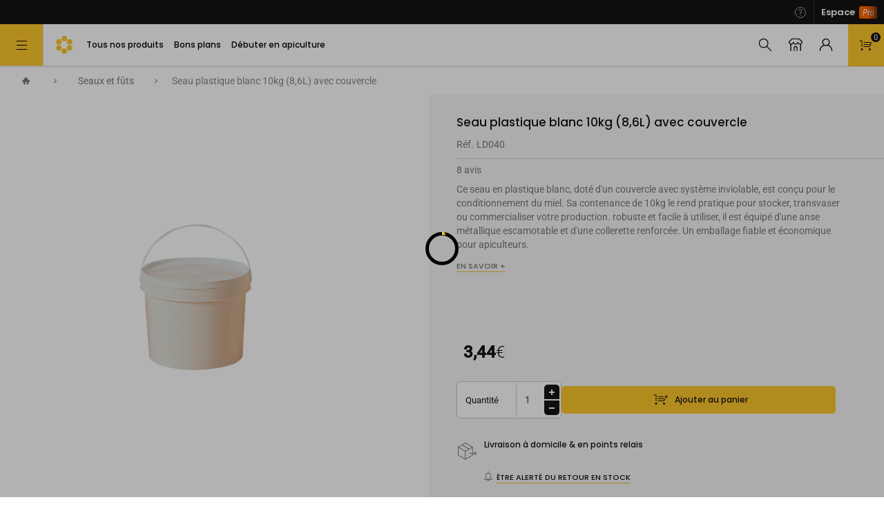

--- FILE ---
content_type: text/css
request_url: https://www.icko-apiculture.com/static/version1769398676/frontend/Sutunam/hyva/fr_FR/css/styles.min.css
body_size: 36587
content:
/*! modern-normalize v1.1.0 | MIT License | https://github.com/sindresorhus/modern-normalize */
@-webkit-keyframes fadeout{0%{opacity:1;bottom:30px}25%{opacity:.8;bottom:25px}50%{opacity:.5;bottom:20px}75%{opacity:.3;bottom:15px}to{opacity:0;bottom:5px}}@keyframes fadeout{0%{opacity:1;bottom:30px}25%{opacity:.8;bottom:25px}50%{opacity:.5;bottom:20px}75%{opacity:.3;bottom:15px}to{opacity:0;bottom:5px}}@-webkit-keyframes prixClipFix{0%{-webkit-clip-path:polygon(50% 50%,0 0,0 0,0 0,0 0,0 0);clip-path:polygon(50% 50%,0 0,0 0,0 0,0 0,0 0)}25%{-webkit-clip-path:polygon(50% 50%,0 0,100% 0,100% 0,100% 0,100% 0);clip-path:polygon(50% 50%,0 0,100% 0,100% 0,100% 0,100% 0)}50%{-webkit-clip-path:polygon(50% 50%,0 0,100% 0,100% 100%,100% 100%,100% 100%);clip-path:polygon(50% 50%,0 0,100% 0,100% 100%,100% 100%,100% 100%)}75%{-webkit-clip-path:polygon(50% 50%,0 0,100% 0,100% 100%,0 100%,0 100%);clip-path:polygon(50% 50%,0 0,100% 0,100% 100%,0 100%,0 100%)}to{-webkit-clip-path:polygon(50% 50%,0 0,100% 0,100% 100%,0 100%,0 0);clip-path:polygon(50% 50%,0 0,100% 0,100% 100%,0 100%,0 0)}}@keyframes prixClipFix{0%{-webkit-clip-path:polygon(50% 50%,0 0,0 0,0 0,0 0,0 0);clip-path:polygon(50% 50%,0 0,0 0,0 0,0 0,0 0)}25%{-webkit-clip-path:polygon(50% 50%,0 0,100% 0,100% 0,100% 0,100% 0);clip-path:polygon(50% 50%,0 0,100% 0,100% 0,100% 0,100% 0)}50%{-webkit-clip-path:polygon(50% 50%,0 0,100% 0,100% 100%,100% 100%,100% 100%);clip-path:polygon(50% 50%,0 0,100% 0,100% 100%,100% 100%,100% 100%)}75%{-webkit-clip-path:polygon(50% 50%,0 0,100% 0,100% 100%,0 100%,0 100%);clip-path:polygon(50% 50%,0 0,100% 0,100% 100%,0 100%,0 100%)}to{-webkit-clip-path:polygon(50% 50%,0 0,100% 0,100% 100%,0 100%,0 0);clip-path:polygon(50% 50%,0 0,100% 0,100% 100%,0 100%,0 0)}}html{-moz-tab-size:4;-o-tab-size:4;tab-size:4;-webkit-text-size-adjust:100%;font-family:ui-sans-serif,system-ui,-apple-system,BlinkMacSystemFont,"Segoe UI",Roboto,"Helvetica Neue",Arial,"Noto Sans",sans-serif,"Apple Color Emoji","Segoe UI Emoji","Segoe UI Symbol","Noto Color Emoji";line-height:1.5}body{margin:0;font-family:system-ui,-apple-system,'Segoe UI',Roboto,Helvetica,Arial,sans-serif,'Apple Color Emoji','Segoe UI Emoji';line-height:inherit}hr{height:0;color:inherit}abbr[title]{-webkit-text-decoration:underline dotted;text-decoration:underline dotted}code,kbd,pre,samp{font-size:1em}small{font-size:80%}sub,sup{font-size:75%;line-height:0;position:relative;vertical-align:baseline}sub{bottom:-.25em}sup{top:-.5em}table{text-indent:0;border-color:inherit;border-collapse:collapse}button,input,optgroup,textarea{font-family:inherit;font-size:100%;margin:0}select{font-size:100%;margin:0}button,select{text-transform:none}[type=button],[type=reset],[type=submit],button{-webkit-appearance:button}::-moz-focus-inner{border-style:none;padding:0}:-moz-ui-invalid{box-shadow:none}legend{padding:0}progress{vertical-align:baseline}::-webkit-inner-spin-button,::-webkit-outer-spin-button{height:auto}[type=search]{outline-offset:-2px}::-webkit-search-decoration{-webkit-appearance:none}::-webkit-file-upload-button{-webkit-appearance:button;font:inherit}summary{display:list-item}blockquote,dd,dl,figure,h1,h2,h3,h4,h5,h6,hr,p,pre{margin:0}button{background-color:transparent;background-image:none}fieldset,ol,ul{margin:0;padding:0}ol,ul{list-style:none}*,::after,::before{box-sizing:border-box;border-width:0;border-style:solid;border-color:currentColor;--tw-translate-x: 0;--tw-translate-y: 0;--tw-rotate: 0;--tw-skew-x: 0;--tw-skew-y: 0;--tw-scale-x: 1;--tw-scale-y: 1;--tw-transform: translateX(var(--tw-translate-x)) translateY(var(--tw-translate-y)) rotate(var(--tw-rotate)) skewX(var(--tw-skew-x)) skewY(var(--tw-skew-y)) scaleX(var(--tw-scale-x)) scaleY(var(--tw-scale-y));--tw-border-opacity: 1;border-color:rgba(229,231,235,var(--tw-border-opacity));--tw-ring-inset: var(--tw-empty,/*!*/ /*!*/);--tw-ring-offset-width: 0px;--tw-ring-offset-color: #fff;--tw-ring-color: rgba(59, 130, 246, 0.5);--tw-ring-offset-shadow: 0 0 #0000;--tw-ring-shadow: 0 0 #0000;--tw-shadow: 0 0 #0000;--tw-blur: var(--tw-empty,/*!*/ /*!*/);--tw-brightness: var(--tw-empty,/*!*/ /*!*/);--tw-contrast: var(--tw-empty,/*!*/ /*!*/);--tw-grayscale: var(--tw-empty,/*!*/ /*!*/);--tw-hue-rotate: var(--tw-empty,/*!*/ /*!*/);--tw-invert: var(--tw-empty,/*!*/ /*!*/);--tw-saturate: var(--tw-empty,/*!*/ /*!*/);--tw-sepia: var(--tw-empty,/*!*/ /*!*/);--tw-drop-shadow: var(--tw-empty,/*!*/ /*!*/);--tw-filter: var(--tw-blur) var(--tw-brightness) var(--tw-contrast) var(--tw-grayscale) var(--tw-hue-rotate) var(--tw-invert) var(--tw-saturate) var(--tw-sepia) var(--tw-drop-shadow)}hr{border-top-width:1px}img{border-style:solid}textarea{resize:vertical}[role=button],button{cursor:pointer}:-moz-focusring{outline:auto}h1,h2,h3,h4,h5,h6{font-size:inherit;font-weight:inherit}a{color:inherit;text-decoration:inherit}button,input,optgroup,select,textarea{padding:0;line-height:inherit;color:inherit}code,kbd,pre,samp{font-family:ui-monospace,SFMono-Regular,Menlo,Monaco,Consolas,"Liberation Mono","Courier New",monospace}audio,canvas,embed,iframe,img,object,svg,video{display:block;vertical-align:middle}img,video{max-width:100%;height:auto}[hidden]{display:none}[multiple],[type=date],[type=datetime-local],[type=email],[type=month],[type=number],[type=password],[type=search],[type=tel],[type=text],[type=time],[type=url],[type=week],textarea{-webkit-appearance:none;-moz-appearance:none;appearance:none;background-color:#fff;border-color:#6b7280;border-width:1px;border-radius:0;padding:.5rem .75rem;font-size:1rem;line-height:1.5rem}select{background-color:#fff;border-color:#6b7280;border-radius:0}[multiple]:focus,[type=date]:focus,[type=datetime-local]:focus,[type=email]:focus,[type=month]:focus,[type=number]:focus,[type=password]:focus,[type=search]:focus,[type=tel]:focus,[type=text]:focus,[type=time]:focus,[type=url]:focus,[type=week]:focus,select:focus,textarea:focus{outline-offset:2px;--tw-ring-inset: var(--tw-empty,/*!*/ /*!*/);--tw-ring-offset-width: 0px;--tw-ring-offset-color: #fff;--tw-ring-color: #2563eb;--tw-ring-offset-shadow: var(--tw-ring-inset) 0 0 0 var(--tw-ring-offset-width) var(--tw-ring-offset-color);--tw-ring-shadow: var(--tw-ring-inset) 0 0 0 calc(1px + var(--tw-ring-offset-width)) var(--tw-ring-color);box-shadow:var(--tw-ring-offset-shadow),var(--tw-ring-shadow),var(--tw-shadow, 0 0 #0000)}input::-moz-placeholder,textarea::-moz-placeholder{color:#6b7280;opacity:1}input:-ms-input-placeholder,textarea:-ms-input-placeholder{color:#6b7280;opacity:1}input::placeholder,textarea::placeholder{color:#6b7280;opacity:1}::-webkit-datetime-edit-fields-wrapper{padding:0}::-webkit-date-and-time-value{min-height:1.5em}select{background-image:url("data:image/svg+xml,%3csvg xmlns='http://www.w3.org/2000/svg' fill='none' viewBox='0 0 20 20'%3e%3cpath stroke='%236b7280' stroke-linecap='round' stroke-linejoin='round' stroke-width='1.5' d='M6 8l4 4 4-4'/%3e%3c/svg%3e");background-position:right .5rem center;background-repeat:no-repeat;background-size:1.5em 1.5em;padding-right:none;border-color:rgba(121,121,121,.3);border-radius:.31rem;padding:.687rem .9375rem;font-size:.81rem;line-height:1.25rem;font-family:Roboto}[multiple]{background-image:initial;background-position:initial;background-repeat:unset;background-size:initial;padding-right:.75rem;-webkit-print-color-adjust:unset;color-adjust:unset}[type=checkbox],[type=radio],select{-webkit-appearance:none;-moz-appearance:none;appearance:none;-webkit-print-color-adjust:exact;color-adjust:exact;border-width:1px}[type=checkbox],[type=radio]{padding:0;display:inline-block;vertical-align:middle;background-origin:border-box;-webkit-user-select:none;-moz-user-select:none;-ms-user-select:none;user-select:none;flex-shrink:0;height:1rem;width:1rem;background-color:#fff;border-color:#6b7280}[type=checkbox]{border-radius:0}[type=radio]{border-radius:100%}[type=checkbox]:focus,[type=radio]:focus{--tw-ring-inset: var(--tw-empty,/*!*/ /*!*/);--tw-ring-offset-width: 2px;--tw-ring-offset-color: #fff;--tw-ring-color: #2563eb;--tw-ring-offset-shadow: var(--tw-ring-inset) 0 0 0 var(--tw-ring-offset-width) var(--tw-ring-offset-color);--tw-ring-shadow: var(--tw-ring-inset) 0 0 0 calc(2px + var(--tw-ring-offset-width)) var(--tw-ring-color);box-shadow:var(--tw-ring-offset-shadow),var(--tw-ring-shadow),var(--tw-shadow, 0 0 #0000)}[type=radio]:checked{border-color:transparent;background-size:100% 100%;background-position:center;background-repeat:no-repeat;background-image:url("data:image/svg+xml,%3csvg viewBox='0 0 16 16' fill='white' xmlns='http://www.w3.org/2000/svg'%3e%3ccircle cx='8' cy='8' r='3'/%3e%3c/svg%3e")}[type=checkbox]:checked:hover,[type=radio]:checked:hover{border-color:transparent;background-color:currentColor}[type=checkbox]:indeterminate{background-image:url("data:image/svg+xml,%3csvg xmlns='http://www.w3.org/2000/svg' fill='none' viewBox='0 0 16 16'%3e%3cpath stroke='white' stroke-linecap='round' stroke-linejoin='round' stroke-width='2' d='M4 8h8'/%3e%3c/svg%3e");border-color:transparent;background-color:currentColor;background-size:100% 100%;background-position:center;background-repeat:no-repeat}[type=checkbox]:indeterminate:focus,[type=checkbox]:indeterminate:hover{border-color:transparent;background-color:currentColor}[type=file]{background:unset;border-color:inherit;border-width:0;border-radius:0;padding:0;font-size:unset;line-height:inherit}[type=file]:focus{outline:1px auto -webkit-focus-ring-color}.container{width:100%}@media (min-width:300px){.container{max-width:300px}}@media (min-width:620px){.container{max-width:620px}}@media (min-width:720px){.container{max-width:720px}}@media (min-width:1200px){.container{max-width:1200px}}@media (min-width:1300px){.container{max-width:1300px}}@media (min-width:1900px){.container{max-width:1900px}}.prose{color:#374151;max-width:65ch;font-size:1rem;line-height:1.75}.prose [class~=lead]{color:#4b5563;font-size:1.25em;line-height:1.6;margin-top:1.2em;margin-bottom:1.2em}.prose a,.prose blockquote{font-weight:500;color:#111827}.prose a{text-decoration:underline}.prose strong{color:#111827;font-weight:600}.prose ol{counter-reset:list-counter;margin-top:1.25em;margin-bottom:1.25em}.prose ol>li{counter-increment:list-counter}.prose ol>li::before{content:counter(list-counter) ".";position:absolute;font-weight:400;color:#6b7280;left:0}.prose ol>li,.prose ul>li{position:relative;padding-left:1.75em}.prose ul>li::before{content:"";position:absolute;background-color:#d1d5db;border-radius:50%;width:.375em;height:.375em;top:calc(.875em - .1875em);left:.25em}.prose hr{border-color:#e5e7eb;border-top-width:1px;margin-top:3em;margin-bottom:3em}.prose blockquote{font-style:italic;border-left-width:.25rem;border-left-color:#e5e7eb;quotes:"\201C""\201D""\2018""\2019";margin-top:1.6em;margin-bottom:1.6em;padding-left:1em}.prose blockquote p:first-of-type::before{content:open-quote}.prose blockquote p:last-of-type::after{content:close-quote}.prose h1{font-weight:800;font-size:2.25em;margin-top:0;margin-bottom:.8888889em;line-height:1.1111111}.prose h2{font-weight:700;font-size:1.5em;margin-top:2em;margin-bottom:1em;line-height:1.3333333}.prose h3{font-weight:600;font-size:1.25em;margin-top:1.6em;margin-bottom:.6em;line-height:1.6}.prose h4{font-weight:600;margin-top:1.5em;margin-bottom:.5em;line-height:1.5}.prose figure figcaption{color:#6b7280;font-size:.875em;line-height:1.4285714;margin-top:.8571429em}.prose code{font-weight:600;font-size:.875em}.prose code::after,.prose code::before{content:"`"}.prose a code,.prose code,.prose h1,.prose h2,.prose h3,.prose h4,.prose thead{color:#111827}.prose pre,.prose table{font-size:.875em;line-height:1.7142857}.prose pre{color:#e5e7eb;background-color:#1f2937;overflow-x:auto;margin-top:1.7142857em;margin-bottom:1.7142857em;border-radius:.375rem;padding:.8571429em 1.1428571em}.prose pre code{background-color:transparent;border-width:0;border-radius:0;padding:0;font-weight:400;color:inherit;font-size:inherit;font-family:inherit;line-height:inherit}.prose pre code::after,.prose pre code::before{content:""}.prose table{width:100%;table-layout:auto;text-align:left;margin-top:2em;margin-bottom:2em}.prose thead{font-weight:600;border-bottom-width:1px;border-bottom-color:#d1d5db}.prose thead th{vertical-align:bottom;padding-right:.5714286em;padding-bottom:.5714286em;padding-left:.5714286em}.prose tbody tr{border-bottom-width:1px;border-bottom-color:#e5e7eb}.prose tbody tr:last-child{border-bottom-width:0}.prose tbody td{vertical-align:top;padding:.5714286em}.prose p,.prose ul{margin-top:1.25em;margin-bottom:1.25em}.prose figure,.prose img,.prose video{margin-top:2em;margin-bottom:2em}.prose figure>*{margin-top:0;margin-bottom:0}.prose h2 code{font-size:.875em}.prose h3 code{font-size:.9em}.prose li{margin-top:.5em;margin-bottom:.5em}.prose ol ol,.prose ol ul,.prose ul ol,.prose ul ul,.prose>ul>li p{margin-top:.75em;margin-bottom:.75em}.prose>ul>li>:first-child{margin-top:1.25em}.prose>ul>li>:last-child{margin-bottom:1.25em}.prose>ol>li>:first-child{margin-top:1.25em}.prose>ol>li>:last-child{margin-bottom:1.25em}.prose h2+*,.prose h3+*,.prose h4+*,.prose hr+*{margin-top:0}.prose tbody td:first-child,.prose thead th:first-child{padding-left:0}.prose tbody td:last-child,.prose thead th:last-child{padding-right:0}.prose>:first-child{margin-top:0}.prose>:last-child{margin-bottom:0}.sr-only{position:absolute;width:1px;height:1px;padding:0;margin:-1px;overflow:hidden;clip:rect(0,0,0,0);white-space:nowrap;border-width:0}.glider.draggable .glider-slide img,.pointer-events-none{pointer-events:none}.visible{visibility:visible}.\!visible{visibility:visible!important}.invisible{visibility:hidden}.static{position:static}.fixed{position:fixed}.absolute{position:absolute}.relative{position:relative}.sticky{position:-webkit-sticky;position:sticky}.inset-0{right:0;left:0}.inset-0,.inset-y-0{top:0;bottom:0}.left-px{left:1px}.bottom-0{bottom:0}.right-1{right:.25rem}.top-1\/2{top:50%}.top-2{top:.5rem}.right-2{right:.5rem}.top-0{top:0}.left-0{left:0}.right-0{right:0}.top-full{top:100%}.-top-5\.5{top:-1.375rem}.-top-5{top:-1.25rem}.-bottom-1{bottom:-.25rem}.left-1\/2{left:50%}.top-\[50\%\]{top:50%}.top-1\.75{top:.4375rem}.top-1{top:.25rem}.top-\[44px\]{top:44px}.top-5{top:1.25rem}.left-1{left:.25rem}.-bottom-2{bottom:-.5rem}.-left-4\.5{left:-1.125rem}.-left-4{left:-1rem}.top-1\/3{top:33.333333%}.bottom-40{bottom:10rem}.left-70{left:17.5rem}.-top-0{top:0}.-left-2x{left:-200%}.top-14{top:3.5rem}.-left-2{left:-.5rem}.top-2\.5{top:.625rem}.top-px{top:1px}.-left-6{left:-1.5rem}.top-10{top:2.5rem}.-top-1{top:-.25rem}.left-16{left:4rem}.top-4{top:1rem}.-top-2\.5{top:-.625rem}.-top-2{top:-.5rem}.right-0\.5{right:.125rem}.-left-3{left:-.75rem}.left-12\.5{left:3.125rem}.top-0\.5{top:.125rem}.left-12{left:3rem}.-right-1\.5{right:-.375rem}.-right-1{right:-.25rem}.-top-0\.5{top:-.125rem}.right-4{right:1rem}.bottom-4{bottom:1rem}.top-6{top:1.5rem}.right-6{right:1.5rem}.bottom-7\.5{bottom:1.875rem}.bottom-7{bottom:1.75rem}.-top-24{top:-6rem}.right-8{right:2rem}.top-1\.5{top:.375rem}.left-28{left:7rem}.bottom-1{bottom:.25rem}.right-1\/2{right:50%}.-left-0\.5{left:-.125rem}.-top-0\.75{top:-.1875rem}.-left-0{left:0}.left-1\.75{left:.4375rem}.bottom-5\.5{bottom:1.375rem}.right-2\.5{right:.625rem}.bottom-5{bottom:1.25rem}.top-\[calc\(55\%\)\]{top:calc(55%)}.-top-0\.2{top:.05rem}.-right-6{right:-1.5rem}.bottom-30{bottom:7.5rem}.bottom-2{bottom:.5rem}.z-50{z-index:50}.z-20{z-index:20}.z-40{z-index:40}.z-10{z-index:10}.z-30{z-index:30}.z-60{z-index:60}.-z-10{z-index:-10}.z-0{z-index:0}.z-\[-1\]{z-index:-1}.order-2{order:2}.order-1{order:1}.order-3{order:3}.col-span-6{grid-column:span 6/span 6}.col-span-3{grid-column:span 3/span 3}.col-span-2{grid-column:span 2/span 2}.col-span-12{grid-column:span 12/span 12}.col-span-1{grid-column:span 1/span 1}.col-span-4{grid-column:span 4/span 4}.float-right{float:right}.float-left{float:left}.-m-2{margin:-.5rem}.m-1{margin:.25rem}.m-auto{margin:auto}.m-2{margin:.5rem}.m-4{margin:1rem}.-m-4{margin:-1rem}.-m-3{margin:-.75rem}.mx-5{margin-left:1.25rem;margin-right:1.25rem}.my-4{margin-top:1rem;margin-bottom:1rem}.mx-auto{margin-left:auto;margin-right:auto}.my-2{margin-top:.5rem;margin-bottom:.5rem}.my-8{margin-top:2rem;margin-bottom:2rem}.-mx-2{margin-left:-.5rem;margin-right:-.5rem}.my-1{margin-top:.25rem;margin-bottom:.25rem}.mx-1{margin-left:.25rem;margin-right:.25rem}.my-3{margin-top:.75rem;margin-bottom:.75rem}.mx-0{margin-left:0;margin-right:0}.mx-6{margin-left:1.5rem;margin-right:1.5rem}.mx-2\.5{margin-left:.625rem;margin-right:.625rem}.mx-2{margin-left:.5rem;margin-right:.5rem}.my-6{margin-top:1.5rem;margin-bottom:1.5rem}.my-4\.5{margin-top:1.125rem;margin-bottom:1.125rem}.mx-\[10px\]{margin-left:10px;margin-right:10px}.mx-4{margin-left:1rem;margin-right:1rem}.-mx-1{margin-left:-.25rem;margin-right:-.25rem}.my-5{margin-top:1.25rem;margin-bottom:1.25rem}.-mx-4{margin-left:-1rem;margin-right:-1rem}.my-12{margin-top:3rem;margin-bottom:3rem}.my-px{margin-top:1px;margin-bottom:1px}.mx-20{margin-left:5rem;margin-right:5rem}.mx-15{margin-left:3.75rem;margin-right:3.75rem}.mt-4{margin-top:1rem}.mr-20{margin-right:5rem}.mb-20{margin-bottom:5rem}.mt-5{margin-top:1.25rem}.mr-2{margin-right:.5rem}.mt-1{margin-top:.25rem}.ml-2{margin-left:.5rem}.mt-12{margin-top:3rem}.mb-1{margin-bottom:.25rem}.mb-4{margin-bottom:1rem}.ml-auto{margin-left:auto}.mb-5{margin-bottom:1.25rem}.mt-8{margin-top:2rem}.mt-7\.5{margin-top:1.875rem}.mt-7{margin-top:1.75rem}.mr-4{margin-right:1rem}.mb-12{margin-bottom:3rem}.mt-2{margin-top:.5rem}.mt-6{margin-top:1.5rem}.mb-3{margin-bottom:.75rem}.-mr-1{margin-right:-.25rem}.mr-1\.25{margin-right:.3125rem}.mr-1{margin-right:.25rem}.-mt-6{margin-top:-1.5rem}.mr-3{margin-right:.75rem}.ml-2\.5{margin-left:.625rem}.-mt-4{margin-top:-1rem}.mb-2{margin-bottom:.5rem}.mr-10{margin-right:2.5rem}.mr-auto{margin-right:auto}.mt-px{margin-top:1px}.mb-1\.5{margin-bottom:.375rem}.mb-1\.25{margin-bottom:.3125rem}.ml-0\.5{margin-left:.125rem}.ml-0{margin-left:0}.mt-3{margin-top:.75rem}.mb-5\.25{margin-bottom:1.3125rem}.ml-12{margin-left:3rem}.mr-\[calc\(\(100vw-100px\)\/12\*2-60px\)\]{margin-right:calc((100vw - 100px)/12*2 - 60px)}.ml-\[calc\(\(100vw-100px\)\/12\)\]{margin-left:calc((100vw - 100px)/12)}.mb-\[0\.625rem\]{margin-bottom:.625rem}.ml-20{margin-left:5rem}.mr-6{margin-right:1.5rem}.mt-\[0\.3125rem\]{margin-top:.3125rem}.ml-4{margin-left:1rem}.ml-1\.25{margin-left:.3125rem}.ml-1{margin-left:.25rem}.mt-2\.5{margin-top:.625rem}.mb-2\.5,[data-content-type=row]>div{margin-bottom:.625rem}.mt-10{margin-top:2.5rem}.-ml-2{margin-left:-.5rem}.-mt-1\.75{margin-top:-.4375rem}.-mt-1{margin-top:-.25rem}.-mb-px{margin-bottom:-1px}.mt-1\.5{margin-top:.375rem}.-mt-9{margin-top:-2.25rem}.ml-1\.5{margin-left:.375rem}.-mt-8{margin-top:-2rem}.ml-6\.5{margin-left:1.625rem}.ml-6{margin-left:1.5rem}.mt-5\.5{margin-top:1.375rem}.ml-5{margin-left:1.25rem}.mr-3\.5{margin-right:.875rem}.mr-2\.5{margin-right:.625rem}.mt-1\.25{margin-top:.3125rem}.mb-8{margin-bottom:2rem}.mb-0\.5{margin-bottom:.125rem}.mb-0{margin-bottom:0}.mb-10{margin-bottom:2.5rem}.-mt-1\.5{margin-top:-.375rem}.ml-0\.6{margin-left:.12rem}.mb-6{margin-bottom:1.5rem}.mt-3\.25{margin-top:.8125rem}.mt-11\.25{margin-top:2.8125rem}.mt-11{margin-top:2.75rem}.-mr-4{margin-right:-1rem}.ml-8{margin-left:2rem}.ml-3{margin-left:.75rem}.-ml-px{margin-left:-1px}.-mt-7{margin-top:-1.75rem}.-ml-4{margin-left:-1rem}.mt-0\.5{margin-top:.125rem}.mt-0{margin-top:0}.mt-14\.75{margin-top:3.6875rem}.mt-14{margin-top:3.5rem}.mr-px{margin-right:1px}.ml-px{margin-left:1px}.-mr-2{margin-right:-.5rem}.ml-12\.5{margin-left:3.125rem}.mr-1\.5{margin-right:.375rem}.-mt-2{margin-top:-.5rem}.mt-auto{margin-top:auto}.mt-3\.75{margin-top:.9375rem}.mb-5\.75{margin-bottom:1.4375rem}.-ml-0\.5{margin-left:-.125rem}.-ml-0{margin-left:0}.-ml-1{margin-left:-.25rem}.mt-0\.375{margin-top:.09375rem}.-ml-1\.5{margin-left:-.375rem}.mb-9\.5{margin-bottom:2.375rem}.mb-9{margin-bottom:2.25rem}.mr-8{margin-right:2rem}.-mt-20{margin-top:-5rem}.-mt-12{margin-top:-3rem}.-ml-6{margin-left:-1.5rem}.ml-3\.75{margin-left:.9375rem}.mr-5{margin-right:1.25rem}.mr-7\.5{margin-right:1.875rem}.mr-7{margin-right:1.75rem}.box-border{box-sizing:border-box}.box-content{box-sizing:content-box}.block{display:block}.inline-block,[data-content-type=buttons] [data-content-type=button-item] a,[data-content-type=buttons] [data-content-type=button-item] button,[data-content-type=buttons] [data-content-type=button-item] div{display:inline-block}.inline{display:inline}.flex{display:flex}.inline-flex{display:inline-flex}.table{display:table}.table-caption{display:table-caption}.grid{display:grid}.inline-grid{display:inline-grid}.contents{display:contents}.hidden{display:none}.\!hidden{display:none!important}.h-36{height:9rem}.h-64{height:16rem}.h-0\.75{height:.1875rem}.h-0{height:0}.h-4\/5{height:80%}.h-6{height:1.5rem}.brand-brand-view #m-navigation-product-list-wrapper .products-grid ul li form,.h-full{height:100%}.h-48{height:12rem}.h-5{height:1.25rem}.h-8{height:2rem}.h-10{height:2.5rem}.h-auto{height:auto}.h-screen{height:100vh}.h-4{height:1rem}.h-2{height:.5rem}.h-25{height:6.25rem}.h-\[50px\]{height:50px}.h-\[50vh\]{height:50vh}.h-1{height:.25rem}.h-3{height:.75rem}.h-3\.75{height:.9375rem}.h-8\.75{height:2.1875rem}.h-1\.25{height:.3125rem}.h-20{height:5rem}.h-15{height:3.75rem}.h-2\.75{height:.687rem}.h-0\.5{height:.125rem}.h-9{height:2.25rem}.h-7\.5{height:1.875rem}.h-7{height:1.75rem}.h-px{height:1px}.h-4\.5{height:1.125rem}.h-33\.75{height:8.438rem}.h-3\.5{height:.875rem}.h-\[1\.5rem\]{height:1.5rem}.h-50{height:12.5rem}.h-40{height:10rem}.h-27\.5{height:6.875rem}.h-27{height:6.75rem}.h-22\.5{height:5.625rem}.h-22{height:5.5rem}.h-17\.5{height:4.375rem}.h-17{height:4.25rem}.h-16{height:4rem}.h-12{height:3rem}.h-1\.5{height:.375rem}.h-21{height:5.25rem}.h-\[31\.25rem\]{height:31.25rem}.max-h-screen{max-height:100vh}.max-h-\[18\.75rem\]{max-height:18.75rem}.max-h-\[16\.25rem\]{max-height:16.25rem}.max-h-full{max-height:100%}.max-h-48{max-height:12rem}.max-h-180{max-height:45rem}.max-h-0{max-height:0}.max-h-25{max-height:6.25rem}.max-h-\[4\.063rem\]{max-height:4.063rem}.min-h-\[16\.25rem\]{min-height:16.25rem}.min-h-0{min-height:0}.min-h-screen{min-height:100vh}.w-\[calc\(\(100vw-20\)\/6\*3-20px\)\]{width:calc((100vw - 20)/6*3 - 20px)}.w-full,[data-content-type=row][data-appearance=contained]{width:100%}.w-3\/4{width:75%}.w-4{width:1rem}.w-2\.5{width:.625rem}.w-2{width:.5rem}.w-max{width:-webkit-max-content;width:-moz-max-content;width:max-content}.w-50{width:12.5rem}.w-4\/5{width:80%}.w-6{width:1.5rem}.w-3\.75{width:.9375rem}.w-3{width:.75rem}.w-screen{width:100vw}.w-1\/3{width:33.333333%}.w-2\/3{width:66.666667%}.w-1\/2{width:50%}.w-5{width:1.25rem}.w-56{width:14rem}.w-64{width:16rem}.w-8{width:2rem}.w-10{width:2.5rem}.w-3\.5{width:.875rem}.w-auto{width:auto}.w-40{width:10rem}.w-\[calc\(\(100vw-100px\)\/12\*6\)\]{width:calc((100vw - 100px)/12*6)}.w-\[calc\(\(100vw-100px\)\/12\*3\)\]{width:calc((100vw - 100px)/12*3)}.w-25{width:6.25rem}.w-\[70px\]{width:70px}.w-4\/12{width:33.333333%}.w-\[calc\(100vw-20px\)\]{width:calc(100vw - 20px)}.w-1{width:.25rem}.w-0\.75{width:.1875rem}.w-0{width:0}.w-18{width:4.5rem}.w-5\.25{width:1.3125rem}.w-1\.25{width:.3125rem}.w-105{width:26.25rem}.w-20{width:5rem}.w-15{width:3.75rem}.w-2\.75{width:.687rem}.w-11\/12{width:91.666667%}.w-7\.5{width:1.875rem}.w-7{width:1.75rem}.w-80{width:20rem}.w-12\.5{width:3.125rem}.w-12{width:3rem}.w-37\.5{width:9.375rem}.w-37{width:9.25rem}.w-75{width:18.75rem}.w-70{width:17.5rem}.w-42\.5{width:10.625rem}.w-30{width:7.5rem}.w-4\.5{width:1.125rem}.w-\[calc\(100\%\*2\/3\+15px\)\]{width:calc(100%*2/3 + 15px)}.w-min{width:-webkit-min-content;width:-moz-min-content;width:min-content}.w-9\/12{width:75%}.w-7\/12{width:58.333333%}.w-5\/12{width:41.666667%}.w-\[calc\(95\%\)\]{width:calc(95%)}.w-8\/12{width:66.666667%}.w-32{width:8rem}.w-5\/6{width:83.333333%}.w-\[calc\(\(100vw-20px\)\/6\*4\+20px\)\]{width:calc((100vw - 20px)/6*4 + 20px)}.w-\[calc\(\(100vw-20px\)\/6\*4-10px\)\]{width:calc((100vw - 20px)/6*4 - 10px)}.w-px{width:1px}.w-117\.5{width:29.375rem}.w-\[calc\(100\%-20px\)\]{width:calc(100% - 20px)}.w-\[1\.5rem\]{width:1.5rem}.w-1\/6{width:16.666667%}.w-9{width:2.25rem}.w-3\/5{width:60%}.w-2\/5{width:40%}.w-4\/6{width:66.666667%}.w-\[calc\(50\%\+10px\)\]{width:calc(50% + 10px)}.w-16{width:4rem}.w-\[calc\(\(100vw-20px\)\/6\*4-20px\)\]{width:calc((100vw - 20px)/6*4 - 20px)}.w-\[calc\(100\%\*1\/3-15px\)\]{width:calc(100%*1/3 - 15px)}.w-55{width:13.75rem}.w-24{width:6rem}.w-22\.5{width:5.625rem}.w-22{width:5.5rem}.w-\[calc\(\(100vw-100px\)\/12\*5-60px\)\]{width:calc((100vw - 100px)/12*5 - 60px)}.w-17\.5{width:4.375rem}.w-17{width:4.25rem}.w-\[calc\(66\.66667\%-20px\)\]{width:calc(66.66667% - 20px)}.w-\[calc\(87\.5\%\)\]{width:calc(87.5%)}.w-\[calc\(93\%\)\]{width:calc(93%)}.w-9\/10{width:90%}.w-\[calc\(\(100vw-100px\)\/12\*2-40px\)\]{width:calc((100vw - 100px)/12*2 - 40px)}.w-0\.5{width:.125rem}.w-\[calc\(\(100vw-20px\)\/6\*3-15px\)\]{width:calc((100vw - 20px)/6*3 - 15px)}.w-1\.5{width:.375rem}.w-\[calc\(\(100vw-20px\)\/6\*4-120px\)\]{width:calc((100vw - 20px)/6*4 - 120px)}.w-39{width:9.75rem}.w-\[calc\(75\%-10px\)\]{width:calc(75% - 10px)}.w-10\/12{width:83.333333%}.min-w-\[30\%\]{min-width:30%}.max-w-screen-md{max-width:720px}.max-w-full{max-width:100%}.max-w-prose{max-width:65ch}.max-w-md{max-width:28rem}.max-w-screen-2xl{max-width:1900px}.max-w-\[680px\]{max-width:680px}.max-w-\[80\%\]{max-width:80%}.max-w-xl{max-width:36rem}.max-w-max{max-width:-webkit-max-content;max-width:-moz-max-content;max-width:max-content}.max-w-\[115px\]{max-width:115px}.max-w-185{max-width:46.25rem}.max-w-\[4\.063rem\]{max-width:4.063rem}.flex-1{flex:1 1 0%}.flex-none{flex:none}.flex-shrink-0{flex-shrink:0}.flex-shrink{flex-shrink:1}.flex-grow{flex-grow:1}.table-auto{table-layout:auto}.origin-top-left{transform-origin:top left}.origin-top-right{transform-origin:top right}.-translate-y-1\/2{--tw-translate-y: -50%;transform:var(--tw-transform)}.translate-y-1\.5{--tw-translate-y: 0.375rem;transform:var(--tw-transform)}.translate-y-1{--tw-translate-y: 0.25rem;transform:var(--tw-transform)}.-translate-x-full{--tw-translate-x: -100%;transform:var(--tw-transform)}.-translate-y-full{--tw-translate-y: -100%;transform:var(--tw-transform)}.-translate-y-8{--tw-translate-y: -2rem;transform:var(--tw-transform)}.-translate-x-1\/3{--tw-translate-x: -33.333333%;transform:var(--tw-transform)}.-translate-x-12{--tw-translate-x: -3rem;transform:var(--tw-transform)}.-translate-y-6{--tw-translate-y: -1.5rem;transform:var(--tw-transform)}.translate-y-full{--tw-translate-y: 100%;transform:var(--tw-transform)}.-translate-x-1\/2{--tw-translate-x: -50%;transform:var(--tw-transform)}.translate-x-full{--tw-translate-x: 100%;transform:var(--tw-transform)}.translate-x-0{--tw-translate-x: 0px;transform:var(--tw-transform)}.-translate-y-5{--tw-translate-y: -1.25rem;transform:var(--tw-transform)}.translate-y-10{--tw-translate-y: 2.5rem;transform:var(--tw-transform)}.translate-y-0{--tw-translate-y: 0px;transform:var(--tw-transform)}.-translate-y-12{--tw-translate-y: -3rem;transform:var(--tw-transform)}.-translate-y-2{--tw-translate-y: -0.5rem;transform:var(--tw-transform)}.translate-y-3{--tw-translate-y: 0.75rem;transform:var(--tw-transform)}.-translate-x-2x{--tw-translate-x: -200%;transform:var(--tw-transform)}.-translate-x-0{--tw-translate-x: 0px;transform:var(--tw-transform)}.translate-y-1\/2{--tw-translate-y: 50%;transform:var(--tw-transform)}.-translate-x-7\.5{--tw-translate-x: -1.875rem;transform:var(--tw-transform)}.-translate-x-7{--tw-translate-x: -1.75rem}.-translate-x-7,.-translate-y-7,.rotate-180{transform:var(--tw-transform)}.-translate-y-7{--tw-translate-y: -1.75rem}.rotate-180{--tw-rotate: 180deg}.rotate-90{--tw-rotate: 90deg}.rotate-135,.rotate-45,.rotate-90{transform:var(--tw-transform)}.rotate-45{--tw-rotate: 45deg}.rotate-135{--tw-rotate: 135deg}.rotate-0{--tw-rotate: 0deg}.-rotate-90,.rotate-0,.scale-90{transform:var(--tw-transform)}.-rotate-90{--tw-rotate: -90deg}.scale-90{--tw-scale-x: .9;--tw-scale-y: .9}.scale-100{--tw-scale-x: 1;--tw-scale-y: 1}.scale-100,.scale-110,.scale-125{transform:var(--tw-transform)}.scale-110{--tw-scale-x: 1.1;--tw-scale-y: 1.1}.scale-125{--tw-scale-x: 1.25;--tw-scale-y: 1.25}.scale-y-80{--tw-scale-y: .8}.scale-y-80,.transform{transform:var(--tw-transform)}.animate-fade-out{-webkit-animation:fadeout .3s linear 1 forwards;animation:fadeout .3s linear 1 forwards}.cursor-pointer,.product-info-main-configurable .configurable-item .head-item label{cursor:pointer}.cursor-default{cursor:default}.cursor-not-allowed{cursor:not-allowed}.glider.draggable .glider-slide img,.select-none{-webkit-user-select:none;-moz-user-select:none;-ms-user-select:none;user-select:none}.resize{resize:both}.list-disc{list-style-type:disc}.appearance-none{-webkit-appearance:none;-moz-appearance:none;appearance:none}.grid-flow-row{grid-auto-flow:row}.grid-cols-1{grid-template-columns:repeat(1,minmax(0,1fr))}.grid-cols-3{grid-template-columns:repeat(3,minmax(0,1fr))}.grid-cols-2{grid-template-columns:repeat(2,minmax(0,1fr))}.grid-cols-4{grid-template-columns:repeat(4,minmax(0,1fr))}.grid-cols-7{grid-template-columns:repeat(7,minmax(0,1fr))}.grid-cols-5{grid-template-columns:repeat(5,minmax(0,1fr))}.flex-row{flex-direction:row}.flex-col{flex-direction:column}.flex-col-reverse{flex-direction:column-reverse}.flex-wrap{flex-wrap:wrap}.flex-nowrap{flex-wrap:nowrap}.content-center{align-content:center}.items-start{align-items:flex-start}.items-end{align-items:flex-end}.items-center{align-items:center}.items-baseline{align-items:baseline}.justify-start{justify-content:flex-start}.justify-end{justify-content:flex-end}.justify-center{justify-content:center}.justify-between{justify-content:space-between}.justify-around{justify-content:space-around}.gap-2{gap:.5rem}.gap-4{gap:1rem}.gap-2\.5{gap:.625rem}.gap-1\.5{gap:.375rem}.gap-1{gap:.25rem}.gap-5{gap:1.25rem}.gap-6{gap:1.5rem}.gap-8{gap:2rem}.gap-x-4{-moz-column-gap:1rem;column-gap:1rem}.gap-y-0{row-gap:0}.gap-y-1{row-gap:.25rem}.gap-x-1{-moz-column-gap:.25rem;column-gap:.25rem}.gap-y-7\.5{row-gap:1.875rem}.gap-x-0{-moz-column-gap:0;column-gap:0}.gap-y-7{row-gap:1.75rem}.gap-y-10{row-gap:2.5rem}.gap-x-\[0\.625rem\]{-moz-column-gap:.625rem;column-gap:.625rem}.gap-y-\[0\.3125rem\]{row-gap:.3125rem}.gap-x-2{-moz-column-gap:.5rem;column-gap:.5rem}.gap-y-4{row-gap:1rem}.gap-y-2{row-gap:.5rem}.gap-x-12{-moz-column-gap:3rem;column-gap:3rem}.space-y-4>:not([hidden])~:not([hidden]){--tw-space-y-reverse: 0;margin-top:calc(1rem*calc(1 - var(--tw-space-y-reverse)));margin-bottom:calc(1rem*var(--tw-space-y-reverse))}.space-x-2>:not([hidden])~:not([hidden]){--tw-space-x-reverse: 0;margin-right:calc(.5rem*var(--tw-space-x-reverse));margin-left:calc(.5rem*calc(1 - var(--tw-space-x-reverse)))}.space-x-1\.5>:not([hidden])~:not([hidden]){--tw-space-x-reverse: 0;margin-right:calc(.375rem*var(--tw-space-x-reverse));margin-left:calc(.375rem*calc(1 - var(--tw-space-x-reverse)))}.space-x-1>:not([hidden])~:not([hidden]){--tw-space-x-reverse: 0;margin-right:calc(.25rem*var(--tw-space-x-reverse));margin-left:calc(.25rem*calc(1 - var(--tw-space-x-reverse)))}.space-x-5>:not([hidden])~:not([hidden]){--tw-space-x-reverse: 0;margin-right:calc(1.25rem*var(--tw-space-x-reverse));margin-left:calc(1.25rem*calc(1 - var(--tw-space-x-reverse)))}.space-x-0\.5>:not([hidden])~:not([hidden]){--tw-space-x-reverse: 0;margin-right:calc(.125rem*var(--tw-space-x-reverse));margin-left:calc(.125rem*calc(1 - var(--tw-space-x-reverse)))}.space-x-0>:not([hidden])~:not([hidden]){--tw-space-x-reverse: 0;margin-right:calc(0px*var(--tw-space-x-reverse));margin-left:calc(0px*calc(1 - var(--tw-space-x-reverse)))}.space-x-6>:not([hidden])~:not([hidden]){--tw-space-x-reverse: 0;margin-right:calc(1.5rem*var(--tw-space-x-reverse));margin-left:calc(1.5rem*calc(1 - var(--tw-space-x-reverse)))}.space-x-3>:not([hidden])~:not([hidden]){--tw-space-x-reverse: 0;margin-right:calc(.75rem*var(--tw-space-x-reverse));margin-left:calc(.75rem*calc(1 - var(--tw-space-x-reverse)))}.space-y-px>:not([hidden])~:not([hidden]){--tw-space-y-reverse: 0;margin-top:calc(1px*calc(1 - var(--tw-space-y-reverse)));margin-bottom:calc(1px*var(--tw-space-y-reverse))}.space-y-1>:not([hidden])~:not([hidden]){--tw-space-y-reverse: 0;margin-top:calc(.25rem*calc(1 - var(--tw-space-y-reverse)));margin-bottom:calc(.25rem*var(--tw-space-y-reverse))}.space-y-0\.5>:not([hidden])~:not([hidden]){--tw-space-y-reverse: 0;margin-top:calc(.125rem*calc(1 - var(--tw-space-y-reverse)));margin-bottom:calc(.125rem*var(--tw-space-y-reverse))}.space-y-0>:not([hidden])~:not([hidden]){--tw-space-y-reverse: 0;margin-top:calc(0px*calc(1 - var(--tw-space-y-reverse)));margin-bottom:calc(0px*var(--tw-space-y-reverse))}.space-y-6>:not([hidden])~:not([hidden]){--tw-space-y-reverse: 0;margin-top:calc(1.5rem*calc(1 - var(--tw-space-y-reverse)));margin-bottom:calc(1.5rem*var(--tw-space-y-reverse))}.space-y-7>:not([hidden])~:not([hidden]){--tw-space-y-reverse: 0;margin-top:calc(1.75rem*calc(1 - var(--tw-space-y-reverse)));margin-bottom:calc(1.75rem*var(--tw-space-y-reverse))}.space-y-2\.5>:not([hidden])~:not([hidden]){--tw-space-y-reverse: 0;margin-top:calc(.625rem*calc(1 - var(--tw-space-y-reverse)));margin-bottom:calc(.625rem*var(--tw-space-y-reverse))}.space-y-2>:not([hidden])~:not([hidden]){--tw-space-y-reverse: 0;margin-top:calc(.5rem*calc(1 - var(--tw-space-y-reverse)));margin-bottom:calc(.5rem*var(--tw-space-y-reverse))}.space-x-8>:not([hidden])~:not([hidden]){--tw-space-x-reverse: 0;margin-right:calc(2rem*var(--tw-space-x-reverse));margin-left:calc(2rem*calc(1 - var(--tw-space-x-reverse)))}.space-x-2\.5>:not([hidden])~:not([hidden]){--tw-space-x-reverse: 0;margin-right:calc(.625rem*var(--tw-space-x-reverse));margin-left:calc(.625rem*calc(1 - var(--tw-space-x-reverse)))}.space-x-4>:not([hidden])~:not([hidden]){--tw-space-x-reverse: 0;margin-right:calc(1rem*var(--tw-space-x-reverse));margin-left:calc(1rem*calc(1 - var(--tw-space-x-reverse)))}.space-y-5>:not([hidden])~:not([hidden]){--tw-space-y-reverse: 0;margin-top:calc(1.25rem*calc(1 - var(--tw-space-y-reverse)));margin-bottom:calc(1.25rem*var(--tw-space-y-reverse))}.space-x-px>:not([hidden])~:not([hidden]){--tw-space-x-reverse: 0;margin-right:calc(1px*var(--tw-space-x-reverse));margin-left:calc(1px*calc(1 - var(--tw-space-x-reverse)))}.space-y-10>:not([hidden])~:not([hidden]){--tw-space-y-reverse: 0;margin-top:calc(2.5rem*calc(1 - var(--tw-space-y-reverse)));margin-bottom:calc(2.5rem*var(--tw-space-y-reverse))}.divide-y>:not([hidden])~:not([hidden]){--tw-divide-y-reverse: 0;border-top-width:calc(1px*calc(1 - var(--tw-divide-y-reverse)));border-bottom-width:calc(1px*var(--tw-divide-y-reverse))}.divide-gray>:not([hidden])~:not([hidden]){--tw-divide-opacity: 1;border-color:rgba(206,202,199,var(--tw-divide-opacity))}.divide-gray-dark>:not([hidden])~:not([hidden]){--tw-divide-opacity: 1;border-color:rgba(121,121,121,var(--tw-divide-opacity))}.divide-gray-300>:not([hidden])~:not([hidden]){--tw-divide-opacity: 1;border-color:rgba(209,213,219,var(--tw-divide-opacity))}.divide-opacity-30>:not([hidden])~:not([hidden]){--tw-divide-opacity: 0.3}.self-end{align-self:flex-end}.self-center{align-self:center}.overflow-auto{overflow:auto}.overflow-hidden{overflow:hidden}.overflow-x-auto{overflow-x:auto}.overflow-y-auto{overflow-y:auto}.overflow-x-hidden{overflow-x:hidden}.overflow-y-hidden{overflow-y:hidden}.overflow-x-visible{overflow-x:visible}.overflow-x-scroll{overflow-x:scroll}.overscroll-y-contain{overscroll-behavior-y:contain}.truncate{overflow:hidden;text-overflow:ellipsis}.truncate,.whitespace-nowrap{white-space:nowrap}.break-words{overflow-wrap:break-word}.rounded,.rounded-5{border-radius:.3125rem}.rounded-3{border-radius:.1875rem}.rounded-sm{border-radius:.125rem}.rounded-lg{border-radius:.5rem}.rounded-full{border-radius:9999px}.rounded-\[3px\]{border-radius:3px}.rounded-13{border-radius:.813rem}.rounded-label{border-radius:.19rem}.rounded-10{border-radius:.625rem}.rounded-md{border-radius:.375rem}.rounded-\[0\.25rem\]{border-radius:.25rem}.rounded-l-3{border-top-left-radius:.1875rem;border-bottom-left-radius:.1875rem}.rounded-t{border-top-left-radius:.3125rem;border-top-right-radius:.3125rem}.rounded-b{border-bottom-right-radius:.3125rem;border-bottom-left-radius:.3125rem}.rounded-l-md{border-top-left-radius:.375rem;border-bottom-left-radius:.375rem}.rounded-r-md{border-top-right-radius:.375rem;border-bottom-right-radius:.375rem}.rounded-t-lg{border-top-left-radius:.5rem;border-top-right-radius:.5rem}.rounded-tl-md{border-top-left-radius:.375rem}.rounded-tr-md{border-top-right-radius:.375rem}.border,.border-1{border-width:1px}.border-3{border-width:3px}.border-8{border-width:8px}.border-2{border-width:2px}.border-0{border-width:0}.border-b{border-bottom-width:1px}.border-t{border-top-width:1px}.border-t-2{border-top-width:2px}.border-t-1{border-top-width:1px}.border-t-0{border-top-width:0}.border-t-\[5px\]{border-top-width:5px}.border-l{border-left-width:1px}.border-b-4{border-bottom-width:4px}.border-r-4{border-right-width:4px}.border-b-1{border-bottom-width:1px}.border-r{border-right-width:1px}.border-b-0{border-bottom-width:0}.border-r-0{border-right-width:0}.border-l-0{border-left-width:0}.border-l-2{border-left-width:2px}.border-l-4{border-left-width:4px}.border-b-2{border-bottom-width:2px}.border-t-3{border-top-width:3px}.border-solid{border-style:solid}.border-none{border-style:none}.border-gray-300,.border-gray-dark{--tw-border-opacity: 1;border-color:rgba(121,121,121,var(--tw-border-opacity))}.border-gray-300{border-color:rgba(209,213,219,var(--tw-border-opacity))}.border-transparent{border-color:transparent}.border-gray,.border-yellow{--tw-border-opacity: 1;border-color:rgba(206,202,199,var(--tw-border-opacity))}.border-yellow{border-color:rgba(255,199,44,var(--tw-border-opacity))}.border-gray-dark\/30{border-color:rgba(121,121,121,.3)}.border-red-500{--tw-border-opacity: 1;border-color:rgba(239,68,68,var(--tw-border-opacity))}.border-green-light,.border-skyblue{--tw-border-opacity: 1;border-color:rgba(109,176,243,var(--tw-border-opacity))}.border-green-light{border-color:rgba(81,214,184,var(--tw-border-opacity))}.border-orange-dark,.border-yellow-dark{--tw-border-opacity: 1;border-color:rgba(243,66,0,var(--tw-border-opacity))}.border-yellow-dark{border-color:rgba(240,185,36,var(--tw-border-opacity))}.border-\[\#428bca\],.border-\[\#ccc\]{--tw-border-opacity: 1;border-color:rgba(66,139,202,var(--tw-border-opacity))}.border-\[\#ccc\]{border-color:rgba(204,204,204,var(--tw-border-opacity))}.border-\[\#0282b7\],.border-gray-600{--tw-border-opacity: 1;border-color:rgba(2,130,183,var(--tw-border-opacity))}.border-gray-600{border-color:rgba(75,85,99,var(--tw-border-opacity))}.border-black,.border-white{--tw-border-opacity: 1;border-color:rgba(255,255,255,var(--tw-border-opacity))}.border-black{border-color:rgba(21,20,19,var(--tw-border-opacity))}.border-green-dark,.border-red{--tw-border-opacity: 1;border-color:rgba(243,68,3,var(--tw-border-opacity))}.border-green-dark{border-color:rgba(19,194,136,var(--tw-border-opacity))}.border-\[\#707070\],.border-blue-dark{--tw-border-opacity: 1;border-color:rgba(67,156,245,var(--tw-border-opacity))}.border-\[\#707070\]{border-color:rgba(112,112,112,var(--tw-border-opacity))}.border-\[\#ddd\],.border-green-400{--tw-border-opacity: 1;border-color:rgba(221,221,221,var(--tw-border-opacity))}.border-green-400{border-color:rgba(52,211,153,var(--tw-border-opacity))}.border-current{border-color:currentColor}.border-green,.border-orange{--tw-border-opacity: 1;border-color:rgba(255,142,14,var(--tw-border-opacity))}.border-green{border-color:rgba(120,211,190,var(--tw-border-opacity))}.border-gray-light,.border-green-500{--tw-border-opacity: 1;border-color:rgba(246,246,246,var(--tw-border-opacity))}.border-green-500{border-color:rgba(16,185,129,var(--tw-border-opacity))}.border-\[\#E5E7EB\],.border-gray-400{--tw-border-opacity: 1;border-color:rgba(229,231,235,var(--tw-border-opacity))}.border-gray-400{border-color:rgba(156,163,175,var(--tw-border-opacity))}.border-t-gray-dark\/30{border-top-color:rgba(121,121,121,.3)}.border-b-gray-dark\/30{border-bottom-color:rgba(121,121,121,.3)}.border-l-red{--tw-border-opacity: 1;border-left-color:rgba(243,68,3,var(--tw-border-opacity))}.border-r-red{--tw-border-opacity: 1;border-right-color:rgba(243,68,3,var(--tw-border-opacity))}.border-b-black{--tw-border-opacity: 1;border-bottom-color:rgba(21,20,19,var(--tw-border-opacity))}.border-opacity-30{--tw-border-opacity: 0.3}.border-opacity-50{--tw-border-opacity: 0.5}.border-opacity-100{--tw-border-opacity: 1}.bg-gray-100,.bg-gray-light{--tw-bg-opacity: 1;background-color:rgba(246,246,246,var(--tw-bg-opacity))}.bg-gray-100{background-color:rgba(243,244,246,var(--tw-bg-opacity))}.bg-yellow,.bg-yellow-dark{--tw-bg-opacity: 1;background-color:rgba(255,199,44,var(--tw-bg-opacity))}.bg-yellow-dark{background-color:rgba(240,185,36,var(--tw-bg-opacity))}.bg-black,.bg-white{--tw-bg-opacity: 1;background-color:rgba(21,20,19,var(--tw-bg-opacity))}.bg-white{background-color:rgba(255,255,255,var(--tw-bg-opacity))}.bg-transparent{background-color:transparent}.bg-gray-200,.bg-green-dark{--tw-bg-opacity: 1;background-color:rgba(229,231,235,var(--tw-bg-opacity))}.bg-green-dark{background-color:rgba(19,194,136,var(--tw-bg-opacity))}.bg-orange-dark,.bg-skyblue-dark{--tw-bg-opacity: 1;background-color:rgba(243,66,0,var(--tw-bg-opacity))}.bg-skyblue-dark{background-color:rgba(58,124,238,var(--tw-bg-opacity))}.bg-\[\#428bca\],.bg-red-light{--tw-bg-opacity: 1;background-color:rgba(212,60,60,var(--tw-bg-opacity))}.bg-\[\#428bca\]{background-color:rgba(66,139,202,var(--tw-bg-opacity))}.bg-\[\#000\],.bg-red-100{--tw-bg-opacity: 1;background-color:rgba(254,226,226,var(--tw-bg-opacity))}.bg-\[\#000\]{background-color:rgba(0,0,0,var(--tw-bg-opacity))}.bg-gray-dark\/50{background-color:rgba(121,121,121,.5)}.bg-black-dark{--tw-bg-opacity: 1;background-color:rgba(57,55,52,var(--tw-bg-opacity))}.bg-black\/80{background-color:rgba(21,20,19,.8)}.bg-gray-dark{--tw-bg-opacity: 1;background-color:rgba(121,121,121,var(--tw-bg-opacity))}.bg-blue-dark,.bg-red{--tw-bg-opacity: 1;background-color:rgba(243,68,3,var(--tw-bg-opacity))}.bg-blue-dark{background-color:rgba(67,156,245,var(--tw-bg-opacity))}.bg-gray-900,.bg-red-500{--tw-bg-opacity: 1;background-color:rgba(239,68,68,var(--tw-bg-opacity))}.bg-gray-900{background-color:rgba(17,24,39,var(--tw-bg-opacity))}.bg-\[\#428bcb\],.bg-blue{--tw-bg-opacity: 1;background-color:rgba(151,203,255,var(--tw-bg-opacity))}.bg-\[\#428bcb\]{background-color:rgba(66,139,203,var(--tw-bg-opacity))}.bg-white\/30{background-color:rgba(255,255,255,.3)}.bg-gray-600{--tw-bg-opacity: 1;background-color:rgba(75,85,99,var(--tw-bg-opacity))}.bg-green-500,.bg-orange{--tw-bg-opacity: 1;background-color:rgba(255,142,14,var(--tw-bg-opacity))}.bg-green-500{background-color:rgba(16,185,129,var(--tw-bg-opacity))}.bg-\[\#eee\],.bg-blue-700{--tw-bg-opacity: 1;background-color:rgba(29,78,216,var(--tw-bg-opacity))}.bg-\[\#eee\]{background-color:rgba(238,238,238,var(--tw-bg-opacity))}.bg-\[\#1979c3\],.bg-gray-400{--tw-bg-opacity: 1;background-color:rgba(25,121,195,var(--tw-bg-opacity))}.bg-gray-400{background-color:rgba(156,163,175,var(--tw-bg-opacity))}.bg-opacity-50{--tw-bg-opacity: 0.5}.bg-opacity-80{--tw-bg-opacity: 0.8}.bg-opacity-25{--tw-bg-opacity: 0.25}.bg-opacity-100{--tw-bg-opacity: 1}.bg-opacity-30{--tw-bg-opacity: 0.3}.bg-opacity-95{--tw-bg-opacity: 0.95}.bg-gradient-to-b{background-image:linear-gradient(to bottom,var(--tw-gradient-stops))}.bg-gradient-to-r{background-image:linear-gradient(to right,var(--tw-gradient-stops))}.from-\[\#2e9fd2\]{--tw-gradient-from: #2e9fd2;--tw-gradient-stops: var(--tw-gradient-from), var(--tw-gradient-to, rgba(46, 159, 210, 0))}.from-transparent{--tw-gradient-from: transparent;--tw-gradient-stops: var(--tw-gradient-from), var(--tw-gradient-to, rgba(0, 0, 0, 0))}.to-\[\#21759b\]{--tw-gradient-to: #21759b}.to-black{--tw-gradient-to: #151413}.bg-cover{background-size:cover}.fill-current{fill:currentColor}.fill-\[\#777\]{fill:#777}.stroke-current{stroke:currentColor}.stroke-1{stroke-width:1}.object-contain{-o-object-fit:contain;object-fit:contain}.object-cover{-o-object-fit:cover;object-fit:cover}.object-center{-o-object-position:center;object-position:center}.object-left{-o-object-position:left;object-position:left}.p-4{padding:1rem}.p-5{padding:1.25rem}.p-2{padding:.5rem}.p-6{padding:1.5rem}.p-0{padding:0}.p-1\.5{padding:.375rem}.p-1{padding:.25rem}.p-10{padding:2.5rem}.p-2\.5,[data-content-type=row]>div{padding:.625rem}.p-1\.25{padding:.3125rem}.p-3{padding:.75rem}.p-8{padding:2rem}.py-2{padding-top:.5rem;padding-bottom:.5rem}.py-3\.5{padding-top:.875rem;padding-bottom:.875rem}.py-3{padding-top:.75rem;padding-bottom:.75rem}.px-6{padding-left:1.5rem;padding-right:1.5rem}.py-6{padding-top:1.5rem;padding-bottom:1.5rem}.py-1{padding-top:.25rem;padding-bottom:.25rem}.py-4{padding-top:1rem;padding-bottom:1rem}.py-9\.5{padding-top:2.375rem;padding-bottom:2.375rem}.px-5{padding-left:1.25rem;padding-right:1.25rem}.py-9{padding-top:2.25rem;padding-bottom:2.25rem}.px-10{padding-left:2.5rem;padding-right:2.5rem}.py-5{padding-top:1.25rem;padding-bottom:1.25rem}.px-12\.5{padding-left:3.125rem;padding-right:3.125rem}.px-12{padding-left:3rem;padding-right:3rem}.py-8{padding-top:2rem;padding-bottom:2rem}.py-0{padding-top:0;padding-bottom:0}.px-8{padding-left:2rem;padding-right:2rem}.py-1\.25{padding-top:.3125rem;padding-bottom:.3125rem}.px-4{padding-left:1rem;padding-right:1rem}.px-2{padding-left:.5rem;padding-right:.5rem}.py-px{padding-top:1px;padding-bottom:1px}.px-1\.5{padding-left:.375rem;padding-right:.375rem}.px-1{padding-left:.25rem;padding-right:.25rem}.py-0\.5{padding-top:.125rem;padding-bottom:.125rem}.px-\[5px\]{padding-left:5px;padding-right:5px}.px-3{padding-left:.75rem;padding-right:.75rem}.px-18\.75{padding-left:4.6875rem;padding-right:4.6875rem}.px-18{padding-left:4.5rem;padding-right:4.5rem}.py-15{padding-top:3.75rem;padding-bottom:3.75rem}.px-2\.5{padding-left:.625rem;padding-right:.625rem}.py-2\.5{padding-top:.625rem;padding-bottom:.625rem}.py-\[0\.4375rem\]{padding-top:.4375rem;padding-bottom:.4375rem}.px-\[0\.4375rem\]{padding-left:.4375rem;padding-right:.4375rem}.py-2\.25{padding-top:.5625rem;padding-bottom:.5625rem}.px-3\.25{padding-left:.8125rem;padding-right:.8125rem}.px-1\.25{padding-left:.3125rem;padding-right:.3125rem}.px-13{padding-left:3.25rem;padding-right:3.25rem}.px-17\.5{padding-left:4.375rem;padding-right:4.375rem}.px-17{padding-left:4.25rem;padding-right:4.25rem}.py-1\.75{padding-top:.4375rem;padding-bottom:.4375rem}.py-10{padding-top:2.5rem;padding-bottom:2.5rem}.py-1\.5{padding-top:.375rem;padding-bottom:.375rem}.px-3\.75{padding-left:.9375rem;padding-right:.9375rem}.py-2\.75{padding-top:.687rem;padding-bottom:.687rem}.px-0{padding-left:0;padding-right:0}.py-7{padding-top:1.75rem;padding-bottom:1.75rem}.px-7{padding-left:1.75rem;padding-right:1.75rem}.py-16{padding-top:4rem;padding-bottom:4rem}.py-7\.5{padding-top:1.875rem;padding-bottom:1.875rem}.py-\[0\.625rem\]{padding-top:.625rem;padding-bottom:.625rem}.px-px{padding-left:1px;padding-right:1px}.py-\[0\.375rem\]{padding-top:.375rem;padding-bottom:.375rem}.px-\[0\.938rem\]{padding-left:.938rem;padding-right:.938rem}.pt-4{padding-top:1rem}.pt-10{padding-top:2.5rem}.pb-14{padding-bottom:3.5rem}.pt-5{padding-top:1.25rem}.pt-2\.5{padding-top:.625rem}.pt-2{padding-top:.5rem}.pt-14{padding-top:3.5rem}.pt-7{padding-top:1.75rem}.pl-5{padding-left:1.25rem}.pr-4\.5{padding-right:1.125rem}.pr-4{padding-right:1rem}.pl-\[calc\(\(100vw-20px\)\/6-20px\)\]{padding-left:calc((100vw - 20px)/6 - 20px)}.pr-\[calc\(\(100vw-20px\)\/6\+20px\)\]{padding-right:calc((100vw - 20px)/6 + 20px)}.pt-11{padding-top:2.75rem}.pb-5{padding-bottom:1.25rem}.pb-12{padding-bottom:3rem}.pt-6\.5{padding-top:1.625rem}.pt-6{padding-top:1.5rem}.pt-8{padding-top:2rem}.pb-6{padding-bottom:1.5rem}.pb-2{padding-bottom:.5rem}.pt-1\.25{padding-top:.3125rem}.pt-1{padding-top:.25rem}.pr-5{padding-right:1.25rem}.pl-6{padding-left:1.5rem}.pr-2{padding-right:.5rem}.pb-4{padding-bottom:1rem}.pb-25{padding-bottom:6.25rem}.pt-8\.75{padding-top:2.1875rem}.pt-14\.25{padding-top:3.563rem}.pl-12\.5{padding-left:3.125rem}.pl-12{padding-left:3rem}.pr-3{padding-right:.75rem}.pt-3{padding-top:.75rem}.pb-2\.75{padding-bottom:.687rem}.pl-4{padding-left:1rem}.pb-15{padding-bottom:3.75rem}.pl-14{padding-left:3.5rem}.pt-11\.5{padding-top:2.875rem}.pr-6{padding-right:1.5rem}.pr-10{padding-right:2.5rem}.pl-2{padding-left:.5rem}.pt-\[0\.625rem\]{padding-top:.625rem}.pl-\[0\.938rem\]{padding-left:.938rem}.pt-0{padding-top:0}.pl-7\.5{padding-left:1.875rem}.pl-7{padding-left:1.75rem}.pl-3\.75{padding-left:.9375rem}.pl-3{padding-left:.75rem}.pr-12\.5{padding-right:3.125rem}.pb-10\.5{padding-bottom:2.625rem}.pr-12{padding-right:3rem}.pb-10{padding-bottom:2.5rem}.pt-3\.5{padding-top:.875rem}.pr-2\.5{padding-right:.625rem}.pb-2\.5{padding-bottom:.625rem}.pl-9{padding-left:2.25rem}.pt-9{padding-top:2.25rem}.pr-8\.75{padding-right:2.1875rem}.pr-8{padding-right:2rem}.pb-3{padding-bottom:.75rem}.pt-px{padding-top:1px}.pl-2\.5{padding-left:.625rem}.pb-\[calc\(50\%\)\]{padding-bottom:calc(50%)}.pl-0\.6{padding-left:.12rem}.pl-0{padding-left:0}.pr-3\.5{padding-right:.875rem}.pl-10{padding-left:2.5rem}.pt-16{padding-top:4rem}.pb-7{padding-bottom:1.75rem}.pt-12{padding-top:3rem}.pb-20{padding-bottom:5rem}.pr-1\.25{padding-right:.3125rem}.pr-1{padding-right:.25rem}.pl-\[17px\]{padding-left:17px}.pt-0\.5{padding-top:.125rem}.pl-\[calc\(\(100vw-20px\)\/6\)\]{padding-left:calc((100vw - 20px)/6)}.pr-\[calc\(\(100vw-20px\)\/6\)\]{padding-right:calc((100vw - 20px)/6)}.pb-1\.25{padding-bottom:.3125rem}.pb-1{padding-bottom:.25rem}.pt-7\.5{padding-top:1.875rem}.pl-8{padding-left:2rem}.pb-\[3rem\]{padding-bottom:3rem}.pl-1{padding-left:.25rem}.pb-8{padding-bottom:2rem}.pb-40{padding-bottom:10rem}.pt-25{padding-top:6.25rem}.pb-9{padding-bottom:2.25rem}.pt-11\.25{padding-top:2.8125rem}.pb-7\.5{padding-bottom:1.875rem}.pt-1\.5{padding-top:.375rem}.pt-19{padding-top:4.75rem}.pt-8\.5{padding-top:2.125rem}.pt-28{padding-top:7rem}.pr-\[calc\(\(100vw-20px\)\/6-10px\)\]{padding-right:calc((100vw - 20px)/6 - 10px)}.pt-20{padding-top:5rem}.pt-12\.5{padding-top:3.125rem}.pb-6\.5{padding-bottom:1.625rem}.order-details-items .payment-method table,.text-left{text-align:left}.text-center{text-align:center}.text-right{text-align:right}.align-top{vertical-align:top}.align-middle{vertical-align:middle}.font-roboto,body{font-family:'Roboto',sans-serif}.font-poppins{font-family:'Poppins',sans-serif}.text-desktop-3,.text-mobile-3{font-size:.85rem;line-height:1.25rem}.text-mobile-3{font-size:.75rem}.text-mobile-1{font-size:1.25rem;line-height:1.25}.text-mobile-2{font-size:.94rem;line-height:1.25rem}.text-base{font-size:1rem;line-height:1.5rem}.text-4xl{font-size:2.25rem;line-height:2.5rem}.text-3xl{font-size:1.875rem;line-height:2.25rem}.text-label{font-size:.81rem;line-height:1.25rem}.text-\[16px\]{font-size:16px}.text-xl{font-size:1.25rem;line-height:1.75rem}.text-sm{font-size:.875rem;line-height:1.25rem}.text-lg{font-size:1.125rem;line-height:1.75rem}.text-picto-mobile{font-size:.625rem;line-height:.75rem}.text-xs{font-size:.75rem;line-height:1rem}.text-desktop-2{font-size:1.375rem;line-height:1.36}.text-btn-sm{font-size:.69rem;line-height:1.25rem}.text-5xl,.text-7xl{font-size:4.5rem;line-height:1}.text-5xl{font-size:3rem}.text-\[14px\]{font-size:14px}.text-btn-mobile{font-size:.75rem;line-height:1.25rem}.text-price{font-size:1.5rem}.text-badge,.text-strikethrough-price{font-size:1.13rem;line-height:1.25rem}.text-badge{font-size:.69rem}.text-2xl{font-size:1.5rem;line-height:2rem}.text-desktop-1{font-size:2rem;line-height:1.25}.text-btn{font-size:.94rem;line-height:1.25rem}.text-\[22px\]{font-size:22px}.text-strikethrough-price-mobile{font-size:.88rem;line-height:1.25rem}.text-product-title{font-size:1.06rem;line-height:1.25rem}.amrewards-index-index .bottom-account-amrewards h2 span,.font-medium{font-weight:500}.font-semibold{font-weight:600}.default-style h2 span,.font-light,.wysiwyg-style h2 span{font-weight:300}.font-bold{font-weight:700}.font-thin{font-weight:100}.font-normal{font-weight:400}.uppercase{text-transform:uppercase}.normal-case{text-transform:none}.account .block-dashboard-addresses address,.not-italic{font-style:normal}.leading-relaxed{line-height:1.625}.leading-tight{line-height:1.25}.leading-1\.67{line-height:1.67}.leading-normal{line-height:1.5}.leading-loose{line-height:2}.leading-1\.54{line-height:1.54}.leading-\[0\.875rem\]{line-height:.875rem}.leading-none{line-height:1}.leading-7{line-height:1.75rem}.leading-6{line-height:1.5rem}.leading-extra-loose{line-height:2.31}.leading-1\.11{line-height:1.11}.leading-5{line-height:1.25rem}.leading-10{line-height:2.5rem}.tracking-0\.55{letter-spacing:.55px}.text-black,.text-gray-dark{--tw-text-opacity: 1;color:rgba(121,121,121,var(--tw-text-opacity))}.text-black{color:rgba(21,20,19,var(--tw-text-opacity))}.text-gray-300,.text-yellow{--tw-text-opacity: 1;color:rgba(209,213,219,var(--tw-text-opacity))}.text-yellow{color:rgba(255,199,44,var(--tw-text-opacity))}.text-gray-700,.text-gray-900{--tw-text-opacity: 1;color:rgba(17,24,39,var(--tw-text-opacity))}.text-gray-700{color:rgba(55,65,81,var(--tw-text-opacity))}.message a svg,.text-white{--tw-text-opacity: 1;color:rgba(255,255,255,var(--tw-text-opacity))}.text-gray-500,.text-red{--tw-text-opacity: 1;color:rgba(243,68,3,var(--tw-text-opacity))}.text-gray-500{color:rgba(107,114,128,var(--tw-text-opacity))}.text-green-light,.text-skyblue{--tw-text-opacity: 1;color:rgba(109,176,243,var(--tw-text-opacity))}.text-green-light{color:rgba(81,214,184,var(--tw-text-opacity))}.text-gray-600,.text-orange-dark{--tw-text-opacity: 1;color:rgba(243,66,0,var(--tw-text-opacity))}.text-gray-600{color:rgba(75,85,99,var(--tw-text-opacity))}.text-gray,.text-neutral{--tw-text-opacity: 1;color:rgba(38,34,30,var(--tw-text-opacity))}.text-gray{color:rgba(206,202,199,var(--tw-text-opacity))}.text-\[\#006BB4\],.text-\[\#006bb4\],.text-\[\#333\]{--tw-text-opacity: 1;color:rgba(0,107,180,var(--tw-text-opacity))}.text-\[\#333\]{color:rgba(51,51,51,var(--tw-text-opacity))}.text-\[cornflowerblue\]{--tw-text-opacity: 1;color:rgba(100,149,237,var(--tw-text-opacity))}.text-\[\#26221e\],.text-gray-800{--tw-text-opacity: 1;color:rgba(31,41,55,var(--tw-text-opacity))}.text-\[\#26221e\]{color:rgba(38,34,30,var(--tw-text-opacity))}.text-black-light,.text-green{--tw-text-opacity: 1;color:rgba(0,0,0,var(--tw-text-opacity))}.text-green{color:rgba(120,211,190,var(--tw-text-opacity))}.text-gray-400,.text-yellow-dark{--tw-text-opacity: 1;color:rgba(156,163,175,var(--tw-text-opacity))}.text-yellow-dark{color:rgba(240,185,36,var(--tw-text-opacity))}.text-gray-200,.text-yellow-400{--tw-text-opacity: 1;color:rgba(251,191,36,var(--tw-text-opacity))}.text-gray-200{color:rgba(229,231,235,var(--tw-text-opacity))}.text-\[\#428bcb\],.text-gray-light{--tw-text-opacity: 1;color:rgba(246,246,246,var(--tw-text-opacity))}.text-\[\#428bcb\]{color:rgba(66,139,203,var(--tw-text-opacity))}.text-\[\#777\],.text-orange{--tw-text-opacity: 1;color:rgba(119,119,119,var(--tw-text-opacity))}.text-orange{color:rgba(255,142,14,var(--tw-text-opacity))}.text-blue-dark,.text-green-dark{--tw-text-opacity: 1;color:rgba(19,194,136,var(--tw-text-opacity))}.text-blue-dark{color:rgba(67,156,245,var(--tw-text-opacity))}.text-black-dark,.text-red-600{--tw-text-opacity: 1;color:rgba(220,38,38,var(--tw-text-opacity))}.text-black-dark{color:rgba(57,55,52,var(--tw-text-opacity))}.underline{text-decoration:underline}.line-through{text-decoration:line-through}.opacity-0{opacity:0}.opacity-100{opacity:1}.opacity-80{opacity:.8}.opacity-30{opacity:.3}.opacity-60{opacity:.6}.opacity-50{opacity:.5}.opacity-25{opacity:.25}.opacity-20{opacity:.2}.opacity-70{opacity:.7}.mix-blend-darken{mix-blend-mode:darken}.shadow-xl{--tw-shadow: 0 20px 25px -5px rgba(0, 0, 0, 0.1), 0 10px 10px -5px rgba(0, 0, 0, 0.04);box-shadow:var(--tw-ring-offset-shadow, 0 0 #0000),var(--tw-ring-shadow, 0 0 #0000),var(--tw-shadow)}.shadow-lg{--tw-shadow: 0 10px 15px -3px rgba(0, 0, 0, 0.1), 0 4px 6px -2px rgba(0, 0, 0, 0.05)}.shadow,.shadow-lg,.shadow-sm{box-shadow:var(--tw-ring-offset-shadow, 0 0 #0000),var(--tw-ring-shadow, 0 0 #0000),var(--tw-shadow)}.shadow{--tw-shadow: 0 1px 3px 0 rgba(0, 0, 0, 0.1), 0 1px 2px 0 rgba(0, 0, 0, 0.06)}.shadow-sm{--tw-shadow: 0 1px 2px 0 rgba(0, 0, 0, 0.05)}.shadow-none,[data-content-type=buttons] [data-content-type=button-item] a,[data-content-type=buttons] [data-content-type=button-item] button,[data-content-type=buttons] [data-content-type=button-item] div{--tw-shadow: 0 0 #0000;box-shadow:var(--tw-ring-offset-shadow, 0 0 #0000),var(--tw-ring-shadow, 0 0 #0000),var(--tw-shadow)}.shadow-2xl,.shadow-card{box-shadow:var(--tw-ring-offset-shadow, 0 0 #0000),var(--tw-ring-shadow, 0 0 #0000),var(--tw-shadow)}.shadow-2xl{--tw-shadow: 0 25px 50px -12px rgba(0, 0, 0, 0.25)}.shadow-card{--tw-shadow: 0 0.31rem 0.63rem 0 rgba(21, 20, 19, 0.1)}.outline-none{outline:2px solid transparent;outline-offset:2px}.ring,.ring-2{--tw-ring-offset-shadow: var(--tw-ring-inset) 0 0 0 var(--tw-ring-offset-width) var(--tw-ring-offset-color);box-shadow:var(--tw-ring-offset-shadow),var(--tw-ring-shadow),var(--tw-shadow, 0 0 #0000)}.ring{--tw-ring-shadow: var(--tw-ring-inset) 0 0 0 calc(3px + var(--tw-ring-offset-width)) var(--tw-ring-color)}.ring-2{--tw-ring-shadow: var(--tw-ring-inset) 0 0 0 calc(2px + var(--tw-ring-offset-width)) var(--tw-ring-color)}.ring-blue-500{--tw-ring-opacity: 1;--tw-ring-color: rgba(59, 130, 246, var(--tw-ring-opacity))}.ring-blue-500\/50{--tw-ring-color: rgba(59, 130, 246, 0.5)}.ring-opacity-50{--tw-ring-opacity: 0.5}.ring-opacity-75{--tw-ring-opacity: 0.75}.ring-offset-2{--tw-ring-offset-width: 2px}.blur-3\.75{--tw-blur: blur(15px);filter:var(--tw-filter)}.blur-5{--tw-blur: blur(20px)}.blur-5,.filter{filter:var(--tw-filter)}.duration-300{transition-duration:300ms}.duration-0{transition-duration:0ms}.ease-out{transition-timing-function:cubic-bezier(0,0,.58,1)}.ease-in-out{transition-timing-function:cubic-bezier(.4,0,.2,1)}.ease-linear{transition-timing-function:linear}.ease-in{transition-timing-function:cubic-bezier(.4,0,1,1)}.line-clamp-2,.line-clamp-3{overflow:hidden;display:-webkit-box;-webkit-box-orient:vertical;-webkit-line-clamp:2}.line-clamp-3{-webkit-line-clamp:3}[data-content-type=buttons] [data-content-type=button-item] a.pagebuilder-button-link,[data-content-type=buttons] [data-content-type=button-item] button.pagebuilder-button-link,[data-content-type=buttons] [data-content-type=button-item] div.pagebuilder-button-link,[data-content-type=row],[data-content-type=row][data-appearance=contained] [data-element=inner]{box-sizing:border-box}@media (min-width:300px){[data-content-type=row][data-appearance=contained]{max-width:300px}}@media (min-width:620px){[data-content-type=row][data-appearance=contained]{max-width:620px}}@media (min-width:720px){[data-content-type=row][data-appearance=contained]{max-width:720px}}@media (min-width:1200px){[data-content-type=row][data-appearance=contained]{max-width:1200px}}@media (min-width:1300px){[data-content-type=row][data-appearance=contained]{max-width:1300px}}@media (min-width:1900px){[data-content-type=row][data-appearance=contained]{max-width:1900px}}[data-content-type=row][data-appearance=contained]{margin-left:auto;margin-right:auto;box-sizing:border-box}[data-content-type=row][data-appearance=contained] [data-element=inner],[data-content-type=row][data-appearance=full-bleed],[data-content-type=row][data-appearance=full-width]{background-attachment:scroll!important}[data-content-type=row][data-appearance=full-width]>.row-full-width-inner{margin-left:auto;margin-right:auto;box-sizing:border-box;width:100%;max-width:1300px}[data-content-type=column-group]{flex-wrap:wrap}@media (min-width:720px){[data-content-type=column-group]{flex-wrap:nowrap}}[data-content-type=column]{box-sizing:border-box;width:100%;max-width:100%;background-attachment:scroll!important;flex-basis:100%}@media (min-width:720px){[data-content-type=column]{flex-basis:auto}}.glider-slide img,[data-content-type=buttons],[data-content-type=buttons] [data-content-type=button-item] [data-element=empty_link],[data-content-type=buttons] [data-content-type=button-item] [data-element=link]{max-width:100%}[data-content-type=buttons] [data-content-type=button-item]{margin-bottom:.5rem;margin-right:.5rem;max-width:100%}[data-content-type=buttons] [data-content-type=button-item] [data-element=empty_link],[data-content-type=buttons] [data-content-type=button-item] [data-element=link],[data-content-type=html],[data-content-type=image] figcaption{overflow-wrap:break-word}[data-content-type=buttons] [data-content-type=button-item] [data-element=empty_link]{cursor:default}[data-content-type=image]{box-sizing:border-box}[data-content-type=image]>[data-element=link],[data-content-type=image]>[data-element=link] img{border-radius:inherit}[data-content-type=image] .pagebuilder-mobile-hidden{display:none}@media (min-width:720px){[data-content-type=image] .pagebuilder-mobile-hidden{display:block}[data-content-type=image] .pagebuilder-mobile-only{display:none}}[data-content-type=slider]{visibility:hidden;position:relative}[data-content-type=slider].glider-initialized{visibility:visible}[data-content-type=slider] [data-role=glider-content]{overflow-y:hidden}[data-content-type=slider] a.button{color:initial;padding:10px;text-decoration:none}[data-content-type=slider] .carousel-nav{position:absolute;bottom:0;margin-bottom:.5rem;--tw-bg-opacity: 1;background-color:rgba(249,250,251,var(--tw-bg-opacity));left:50%;transform:translateX(-50%)}[data-content-type=slide]{box-sizing:border-box;overflow:hidden;line-height:1.25rem;min-height:inherit}[data-content-type=slide]>[data-element=empty_link],[data-content-type=slide]>[data-element=link]{color:inherit;min-height:inherit;text-decoration:inherit}[data-content-type=slide]>[data-element=empty_link]:hover,[data-content-type=slide]>[data-element=link]:hover{color:inherit;text-decoration:inherit}[data-content-type=slide]+[data-content-type=slide]{height:0;min-height:0}[data-content-type=slide] .pagebuilder-slide-wrapper{box-sizing:border-box;overflow-wrap:break-word;border-radius:inherit;min-height:inherit}[data-content-type=slide] .pagebuilder-slide-wrapper .jarallax-viewport-element{position:absolute;top:0;z-index:50;height:100%;width:.125rem;left:-15000vw}[data-content-type=slide] .pagebuilder-slide-wrapper.jarallax .video-overlay{-webkit-transform:unset;z-index:1}[data-content-type=slide] .pagebuilder-slide-wrapper.jarallax .pagebuilder-overlay{position:relative;z-index:20}[data-content-type=slide] .pagebuilder-slide-wrapper.jarallax [id*=jarallax-container]>div,[data-content-type=slide] .pagebuilder-slide-wrapper.jarallax [id*=jarallax-container]>iframe,[data-content-type=slide] .pagebuilder-slide-wrapper.jarallax [id*=jarallax-container]>img,[data-content-type=slide] .pagebuilder-slide-wrapper.jarallax [id*=jarallax-container]>video{margin:auto!important;transform:none!important}[data-content-type=slide] .pagebuilder-slide-wrapper .pagebuilder-overlay{box-sizing:border-box;padding:2rem;border-radius:inherit}[data-content-type=slide] .pagebuilder-slide-wrapper .pagebuilder-overlay.pagebuilder-poster-overlay{display:flex;align-items:center;justify-content:center;min-height:inherit}[data-content-type=slide] .pagebuilder-slide-wrapper .pagebuilder-overlay:not(.pagebuilder-poster-overlay){max-width:none}@media (min-width:720px){[data-content-type=slide] .pagebuilder-slide-wrapper .pagebuilder-overlay:not(.pagebuilder-poster-overlay){max-width:32rem}}[data-content-type=slide] .pagebuilder-slide-wrapper [data-element=content]{min-height:50px}[data-content-type=slide] .pagebuilder-slide-wrapper .pagebuilder-slide-button{margin:0;margin-top:1.25rem;max-width:100%;overflow-wrap:break-word;text-align:inherit}.confirmation-content-bottom .pagebuilder-column img,.content-detail-table .list-img li img,.default-style img[data-element=desktop_image],.wysiwyg-style img[data-element=desktop_image],[data-content-type=slide] .pagebuilder-slide-wrapper .pagebuilder-poster-content{width:100%}[data-content-type=slide][data-appearance=collage-centered] .pagebuilder-slide-wrapper .pagebuilder-overlay{margin-left:auto;margin-right:auto}[data-content-type=slide][data-appearance=collage-left] .pagebuilder-slide-wrapper .pagebuilder-overlay{margin-right:auto}[data-content-type=slide][data-appearance=collage-right] .pagebuilder-slide-wrapper .pagebuilder-overlay{margin-left:auto}[data-content-type=slide] .pagebuilder-slide-wrapper [data-element=content]{overflow:hidden}[data-content-type=products][data-appearance=carousel] [data-role=glider-content]{grid-template-columns:repeat(100,calc(50% - 1rem))}@media (min-width:720px){[data-content-type=products][data-appearance=carousel] [data-role=glider-content]{grid-template-columns:repeat(100,calc(33% - 1rem))}}@media (min-width:1200px){[data-content-type=products][data-appearance=carousel] [data-role=glider-content]{grid-template-columns:repeat(100,calc(25% - 1rem))}}.glider-contain{z-index:5;position:relative;margin:0 auto;width:100%}.glider{overflow-y:hidden}.glider.draggable{-webkit-user-select:none;-moz-user-select:none;-ms-user-select:none;user-select:none;cursor:-webkit-grab;cursor:grab}.glider.drag{cursor:-webkit-grabbing;cursor:grabbing}.glider::-webkit-scrollbar{height:0;opacity:0}.glider .glider-track{z-index:10;margin:0;display:flex;width:100%;padding:0}.glider-track .glider-slide{margin:0}.glider-track>:not([hidden])~:not([hidden]){margin:0!important}.glider-slide{width:100%;-webkit-user-select:none;-moz-user-select:none;-ms-user-select:none;user-select:none;align-content:center;justify-content:center;min-width:150px}.glider-hide{opacity:0}.glider-next.disabled,.glider-prev.disabled{cursor:default;--tw-text-opacity: 1;color:rgba(107,114,128,var(--tw-text-opacity));opacity:.25}.glider-dot{margin:.25rem;display:block;height:.75rem;cursor:pointer;--tw-shadow: 0 1px 3px 0 rgba(0, 0, 0, 0.1), 0 1px 2px 0 rgba(0, 0, 0, 0.06);box-shadow:var(--tw-ring-offset-shadow, 0 0 #0000),var(--tw-ring-shadow, 0 0 #0000),var(--tw-shadow);--tw-bg-opacity: 1;background-color:rgba(121,121,121,var(--tw-bg-opacity));opacity:.3;margin:0;height:1px;width:2.5rem;border-radius:0}@media (max-width:36em){.glider::-webkit-scrollbar{height:.25rem;width:.5rem;-webkit-appearance:none;appearance:none;opacity:1}.glider::-webkit-scrollbar-thumb{opacity:1;border-radius:99px;background-color:rgba(156,156,156,.25);box-shadow:0 0 1px rgba(255,255,255,.25)}}.price-label,[data-show-arrows=false] .glider-next,[data-show-arrows=false] .glider-prev,[data-show-dots=false] .glider-dots{display:none}.default-style h1,.default-style h2,.default-style h3,.default-style h4,.default-style h5,.default-style h6,.wysiwyg-style h1,.wysiwyg-style h2,.wysiwyg-style h3,.wysiwyg-style h4,.wysiwyg-style h5,.wysiwyg-style h6{word-break:break-word;font-family:"Poppins","Open Sans";color:#151413}.default-style h6,.wysiwyg-style h6{display:inline-flex;font-size:48px;color:#ffc72c;position:relative;line-height:1.25}.default-style h1,.wysiwyg-style h1{font-weight:500;font-size:30px;line-height:1.5}.default-style h2,.wysiwyg-style h2{font-size:15px;font-weight:500;line-height:1.33;position:relative;box-sizing:border-box}.default-style h2.default,.wysiwyg-style h2.default{color:#000;font-size:32px;font-weight:300}.default-style h2:before,.wysiwyg-style h2:before{content:"";width:3px;background-color:#f0b924;height:calc(100% - 10px);margin:5px 0 7px;position:absolute;box-sizing:border-box;left:-10px}.default-style h2.line-under-center,.wysiwyg-style h2.line-under-center{width:-webkit-fit-content;width:-moz-fit-content;width:fit-content;margin:auto}.default-style h2.line-under-center:before,.default-style h2.line-under:before,.wysiwyg-style h2.line-under-center:before,.wysiwyg-style h2.line-under:before{width:10px;height:3px;margin:0;left:0;bottom:-2px}.default-style h3,.default-style h4,.default-style h5,.wysiwyg-style h3,.wysiwyg-style h4,.wysiwyg-style h5{line-height:1.54;font-weight:500;font-size:12px}.default-style h6:before,.wysiwyg-style h6:before{position:absolute;content:"";width:100%;height:10px;background-color:#f6f6f6;bottom:14px;z-index:-1}.default-style ul:not(.pagebuilder-options-links) li{font-size:13px;color:#797979;line-height:1.54;font-family:Roboto;list-style:unset}.default-style ol:not(.pagebuilder-options-links) li{padding-bottom:10px}.default-style ol:not(.pagebuilder-options-links) li,.wysiwyg-style ol:not(.pagebuilder-options-links) li,.wysiwyg-style ul:not(.pagebuilder-options-links) li{font-size:13px;color:#797979;line-height:1.54;font-family:Roboto;list-style:unset}.wysiwyg-style ol:not(.pagebuilder-options-links) li{padding-bottom:10px}.default-style ul:not(.pagebuilder-options-links) li,.wysiwyg-style ul:not(.pagebuilder-options-links) li{display:flex;align-items:center;padding-bottom:10px}.default-style ul:not(.pagebuilder-options-links) li:before,.wysiwyg-style ul:not(.pagebuilder-options-links) li:before{content:"";width:10px;height:2px;margin-right:10px;background-color:#f0b924}.default-style ol:not(.pagebuilder-options-links),.wysiwyg-style ol:not(.pagebuilder-options-links){list-style-type:decimal!important;margin-left:15px}.default-style ol:not(.pagebuilder-options-links) li,.wysiwyg-style ol:not(.pagebuilder-options-links) li{padding-left:5px}.default-style ol:not(.pagebuilder-options-links) li::marker,.wysiwyg-style ol:not(.pagebuilder-options-links) li::marker{color:#f0b924;font-weight:500}.default-style a,.wysiwyg-style a{text-decoration:underline;color:#00e}.default-style a.link-button,.default-style a[data-element=button_url],.default-style div[data-content-type=buttons],.wysiwyg-style a.link-button,.wysiwyg-style a[data-element=button_url],.wysiwyg-style div[data-content-type=buttons]{display:block;padding:12px 20px;border-radius:5px;border:solid 1px rgba(121,121,121,.3);font-size:11px;font-weight:500;font-family:"Poppins";letter-spacing:.55px;color:#151413;text-align:center;text-transform:uppercase;width:-webkit-max-content;width:-moz-max-content;width:max-content;height:40px;text-decoration:none}.default-style p,.wysiwyg-style p{font-family:Roboto;font-size:14px;color:#797979;line-height:1.54}.force-white a,.force-white h1,.force-white h2,.force-white h3,.force-white h4,.force-white h5,.force-white h6,.force-white li,.force-white p{color:#fff!important}@media (min-width:1300px){.default-style h1,.wysiwyg-style h1{font-size:52px;line-height:1.15}.default-style h2,.wysiwyg-style h2{font-size:22px;line-height:1.36}.default-style h2:before,.wysiwyg-style h2:before{left:-18px}.default-style h2.line-under-center:before,.wysiwyg-style h2.line-under-center:before{left:calc(50% - 7px)}.default-style h2.line-under-center:before,.default-style h2.line-under:before,.wysiwyg-style h2.line-under-center:before,.wysiwyg-style h2.line-under:before{width:15px}.default-style h3,.default-style h4,.default-style h5,.wysiwyg-style h3,.wysiwyg-style h4,.wysiwyg-style h5{font-size:13px}.default-style h6,.wysiwyg-style h6{font-size:112px}.default-style h6:before,.wysiwyg-style h6:before{height:20px;bottom:30px}.default-style ul:not(.pagebuilder-options-links) li:before,.wysiwyg-style ul:not(.pagebuilder-options-links) li:before{margin-right:20px}.default-style ol:not(.pagebuilder-options-links),.wysiwyg-style ol:not(.pagebuilder-options-links){margin-left:12px}.default-style ol:not(.pagebuilder-options-links) li,.wysiwyg-style ol:not(.pagebuilder-options-links) li{padding-left:17px}}.glider-dot.active{height:3px;--tw-bg-opacity: 1;background-color:rgba(240,185,36,var(--tw-bg-opacity));opacity:1}.price-box{display:flex;justify-content:center;align-items:center}.product-detail-page .price-pro{align-items:center;flex-direction:row}.product-detail-page .price-pro .reduced-product{margin:0}.product-detail-page .price-pro .price-from{display:none}.w-fit-content{width:-webkit-fit-content;width:-moz-fit-content;width:fit-content}.public-price-pro{margin-right:50%}.special-price{font-size:16px;color:#f34403;font-weight:700}.old-price,.old-price-pro{font-size:13px;color:#797979;text-decoration:line-through;margin-left:5px;font-weight:400}.old-price-pro{display:flex;align-items:center}.minimal-price-link,.mst-scroll__button{display:none}@media (min-width:1300px){.special-price{font-size:18px}.old-price,.old-price-pro{font-size:16px}.left-tree-search{height:80vh}.tree-category-second-level:nth-child(4n){border-width:0}.page-with-filter .sidebar.sidebar-main .category-sidebar{min-height:100vh}}.tree-arrow-right{position:absolute;top:50%;left:60%}.tree-arrow-right:before{content:"";width:12.5px;height:1px;background:#708090;position:absolute;top:50%;margin-top:-1px;right:10.8px}.tree-arrow-right:after{content:"";width:0;height:0;border-style:solid;border-width:3px 0 3px 3px;border-color:transparent transparent transparent #797979;position:absolute;top:50%;margin-top:-3px;right:10px}.Tous-les-produits:focus{outline:0}.image-category{max-width:-webkit-fit-content;max-width:-moz-fit-content;max-width:fit-content}.tree-category-second-level:last-child{border-right:0}.page-with-filter .sidebar.sidebar-main{float:left;width:20rem}@media (min-width:1300px){.page-with-filter .sidebar.sidebar-main{--tw-bg-opacity: 1;background-color:rgba(246,246,246,var(--tw-bg-opacity))}}@media (min-width:1900px){.page-with-filter .sidebar.sidebar-main{width:29.375rem}}.catalogsearch-result-index .mst-nav__horizontal-bar{display:none}.mst-nav__horizontal-bar{display:inline-flex;flex-direction:column}.column.main{display:inline-block;width:100%}#m-navigation-product-list-wrapper .message.empty{width:auto;margin:0 30px 40px}@media (max-width:1300px){.left-tree-search{padding-bottom:250px}}@media (min-width:1300px){.page-with-filter #m-navigation-product-list-wrapper{width:calc(100% - 20rem);float:right}.mst-nav__horizontal-bar{width:calc(100% - 20rem)}}@media (min-width:1900px){.page-with-filter #m-navigation-product-list-wrapper{width:calc(100% - 29.375rem);float:right}.mst-nav__horizontal-bar{width:calc(100% - 29.375rem)}}.filter__checkbox{display:grid;place-content:center;font:inherit;color:currentColor;width:1.15em;height:1.15em;border-radius:.15em;transform:translateY(-.075em)}.filter__checkbox::before{content:"";width:.65em;height:.65em;transform:scale(0);transition:120ms transform ease-in-out;box-shadow:inset 1em 1em var(--form-control-color);background-color:#089908;transform-origin:bottom left;-webkit-clip-path:polygon(14% 44%,0 65%,50% 100%,100% 16%,80% 0,43% 62%);clip-path:polygon(14% 44%,0 65%,50% 100%,100% 16%,80% 0,43% 62%)}.filter__checkbox:checked::before{transform:scale(1)}.filter__checkbox:focus{outline:max(2px,.15em) solid currentColor;outline-offset:max(2px,.15em)}.sorter-options option:checked,.sorter-options option:hover{background-color:#f6f6f6!important}.toolbar-above .pagination,.toolbar-below .sort-by{display:none}.star-center{display:flex!important;justify-content:center;align-items:center}.ickoPro-wrapper .background-store-view,.ickopro-index-index .background-store-view{background-color:#ec6333!important}.ickoPro-wrapper .border-store-view,.ickopro-index-index .border-store-view{border-color:#ec6333!important}.ickoPro-wrapper .color-site,.ickopro-index-index .color-site{color:#ec6333!important}.ickoPro-wrapper .color-site path,.ickopro-index-index .color-site path{fill:#ec6333!important}.ickoBtoB-wrapper .background-store-view,.ickobtob-index-index .background-store-view{background-color:#66cdcc!important}.ickoBtoB-wrapper .border-store-view,.ickobtob-index-index .border-store-view{border-color:#66cdcc!important}.content-popup-not-customer{display:none}.header-all{z-index:48}.account header,.catalogsearch-result-index header,.checkout-cart-index header,.cms-index-index header,.cms-page-view header{transition:top .5s ease;position:absolute;left:0;right:0;top:0;z-index:10}.account header.sticky,.catalogsearch-result-index header.sticky,.checkout-cart-index header.sticky,.cms-index-index header.sticky,.cms-page-view header.sticky{position:fixed;z-index:30}.account header.sticky .cart-drawer-layer,.account header.sticky .overlay-cartdrawer,.catalogsearch-result-index header.sticky .cart-drawer-layer,.catalogsearch-result-index header.sticky .overlay-cartdrawer,.checkout-cart-index header.sticky .cart-drawer-layer,.checkout-cart-index header.sticky .overlay-cartdrawer,.cms-index-index header.sticky .cart-drawer-layer,.cms-index-index header.sticky .overlay-cartdrawer,.cms-page-view header.sticky .cart-drawer-layer,.cms-page-view header.sticky .overlay-cartdrawer{top:80px!important}@media (min-width:1300px){.catalog-product-view header.sticky_ .cart-drawer-layer,.catalog-product-view header.sticky_ .overlay-cartdrawer{top:73px!important}.category_banner #jarallax-container-0{height:300px!important}.image-parallax{margin-top:-60px!important}.account header.sticky .cart-drawer-layer,.account header.sticky .overlay-cartdrawer,.catalogsearch-result-index header.sticky .cart-drawer-layer,.catalogsearch-result-index header.sticky .overlay-cartdrawer,.checkout-cart-index header.sticky .cart-drawer-layer,.checkout-cart-index header.sticky .overlay-cartdrawer,.cms-index-index header.sticky .cart-drawer-layer,.cms-index-index header.sticky .overlay-cartdrawer,.cms-page-view header.sticky .cart-drawer-layer,.cms-page-view header.sticky .overlay-cartdrawer{top:80px!important}}@media (max-width:1300px){.catalogsearch-result-index header.sticky .cart-drawer-layer,.catalogsearch-result-index header.sticky .overlay-cartdrawer,.checkout-cart-index header.sticky .cart-drawer-layer,.checkout-cart-index header.sticky .overlay-cartdrawer,.cms-index-index header.sticky .cart-drawer-layer,.cms-index-index header.sticky .overlay-cartdrawer,.cms-page-view header.sticky .cart-drawer-layer,.cms-page-view header.sticky .overlay-cartdrawer{top:50px!important}}.z-9{z-index:9}input#search::-webkit-search-cancel-button{-webkit-appearance:none;height:12px;width:12px;background:url(../images/icon-close.png) no-repeat;background-size:cover}.back-to-top-icon{position:fixed;right:85px;bottom:50px;z-index:50;width:45px;height:45px;box-shadow:rgba(99,99,99,.2) 0 2px 8px 0;border:1px solid #ccc;border-radius:50%;align-items:center;justify-content:center;background:#fff;cursor:default;display:flex;visibility:hidden;opacity:0;transition:visibility 0s,opacity .5s linear}.back-to-top-icon.show{visibility:visible;opacity:1}.back-to-top-icon svg{width:30px;height:30px}.block-banner img{width:100%;height:100%}[data-content-type=sutunam_wysiwyg] a{font-family:"Poppins","Open Sans"}.pagebuilder-column-group #homepage-ne-pas-rater{flex:1}@media (max-width:767px){.pagebuilder-column-group .pagebuilder-column-line{flex-wrap:wrap}.pagebuilder-column-group .pagebuilder-column-line #homepage-les-plus-consultes{flex:1}.back-to-top-icon{right:20px;bottom:15px;width:40px;height:40px}.back-to-top-icon svg{width:25px;height:25px}#display-content-menu{overflow:auto}.block-banner{height:31vh}.block-banner img{width:100%;height:100%}.title-header-menu{height:7vh}}.captcha-description{display:none}.page-with-filter [data-content-type=row][data-appearance=full-bleed]{display:inline-block!important;width:100%}.left-side-map-store .title-block-store,.list-store-box{background:#fff}.left-side-map-store .title-page{line-height:60px;padding-bottom:20px}.left-side-map-store .cms-description{padding:25px 0;color:#797979;font-size:13px;font-family:"Roboto",sans-serif}.left-side-map-store .counter-stories{padding:25px 0;color:#151413;font-size:13px}.left-side-map-store .search-filter{display:inline-block}.list-store-box .item-store{padding:20px 0;border-top:1px solid rgba(121,121,121,.3)}.list-store-box .rectangle-number{width:30px;height:40px;border-radius:5px;background-color:#18171b;color:#fff;display:inline-flex;flex-direction:column;justify-content:center;align-content:center;text-align:center}.list-store-box .rectangle-number .text{font-size:11px;color:#cecac7}.list-store-box .rectangle-number .number{font-size:13px;font-weight:500}.list-store-box .view-detail{height:40px;padding:10px 20px 10px 15px;border-radius:5px;border:solid 1px rgba(121,121,121,.3);display:inline-flex;align-items:center;transition-duration:300ms;transition-timing-function:cubic-bezier(0,0,.58,1)}.list-store-box .view-detail:hover{background:#ffc72c}.list-store-box .view-detail svg{margin-right:5px}.list-store-box .favotire-store,.list-store-box .view-detail span{color:#151413;font-size:11px;text-transform:uppercase;font-weight:500;font-family:"Poppins","Open Sans"}.list-store-box .favotire-store{display:flex;align-items:flex-end;transition-duration:300ms;transition-timing-function:cubic-bezier(0,0,.58,1)}.list-store-box .favotire-store svg{margin-right:3px}.list-store-box .favotire-store span{border-bottom:1px solid #f0b924}.list-store-box .favotire-store:hover span{border-bottom-color:transparent}.list-store-box .title{font-size:13px;color:#000;font-weight:500;font-family:"Poppins","Open Sans"}.list-store-box .address-store,.list-store-box .phone-store{font-family:"Roboto",sans-serif;font-size:13px;color:#797979}.list-store-box .wrap-items{align-items:center}.container-search{font-family:"Poppins","Open Sans"}.container-search input{border-radius:5px}.views-wrapper .description{background:#fff;font-size:13px;color:#797979;line-height:1.54}.views-wrapper .note-timer{background:#f34403;display:flex;align-items:center;padding:10px;font-size:13px;color:#fff}.views-wrapper .note-timer svg{flex-shrink:0;margin-right:10px}.views-wrapper hr{background:rgba(121,121,121,.3)}.map-box-container{height:100vh;top:0}.content-detail-table{background:#fff;padding-top:20px;font-size:13px}.content-detail-table .col-sm-6{width:50%}.content-detail-table .tab_content{font-size:13px}.content-detail-table .lb_title,.content-detail-table .tab_content td.time-label{color:#151413}.content-detail-table .group-info,.content-detail-table .tab_content td{color:#797979}.content-detail-table .list-img li{display:inline-block;margin-right:10px;width:70px;height:70px;-o-object-fit:cover;object-fit:cover;border-radius:10px;overflow:hidden}.googlemap .tag-store{display:none}.googlemap .tag-content{width:100%;font-family:"Poppins","Open Sans"}.googlemap .gm-ui-hover-effect{top:8px!important;right:8px!important;width:30px;height:30px;background:#000!important;opacity:1;border-radius:50%}.googlemap .gm-ui-hover-effect span{filter:invert(100%)}.search-by-area .actions-group{grid-column:1/-1}.label-premium{color:#439cf5;border-color:#439cf5;padding:6px 12px;text-transform:uppercase}#html-body .store-cms-clock-content .pagebuilder-column.label-premium-left{width:96px;padding-right:16px;text-align:left}#html-body .store-cms-clock-content .pagebuilder-column.label-premium-left+.pagebuilder-column{max-width:calc(100% - 96px)}#html-body .store-cms-clock-content .label-premium{display:inline-block;width:auto;text-transform:uppercase;color:#439cf5;border:1px solid #439cf5;padding:4px 12px;border-radius:5px;font-family:'Roboto',sans-serif;font-weight:500}@media (min-width:768px){#a5c324b8-e59a-4f34-b793-3f42b74429ef a{width:120px}.wrapper-store-detail .left-side-map-store .content-detail-table{position:relative}.wrapper-store-detail .left-side-map-store .content-detail-table .label-premium{position:absolute;right:0;top:15px}}@media (max-width:767px){.left-side-map-store .content-detail-table,.left-side-map-store .title-page{padding:15px}.left-side-map-store .content-detail-table{flex-direction:column}.left-side-map-store .content-detail-table .info-detail,.left-side-map-store .content-detail-table .tab_content{width:100%;padding:0}.left-side-map-store .content-detail-table .info-detail{padding-bottom:30px}.left-side-map-store .content-detail-table .list-img{margin-top:1rem}.map-box-container{height:300px;padding:0}.map-box-container,.page-footer{display:inline-block;width:100%}#s-video-player{height:300px}.wrapper-store-detail .left-side-map-store{display:flex;flex-direction:row;flex-wrap:wrap}.wrapper-store-detail .left-side-map-store>*{width:100%;order:2}.wrapper-store-detail .left-side-map-store>.title-page{order:0}.wrapper-store-detail .left-side-map-store>.content-detail-table{order:1;padding-bottom:0;position:relative}.wrapper-store-detail .left-side-map-store>.content-detail-table .info-detail{margin-bottom:0}.wrapper-store-detail .left-side-map-store>.content-detail-table .tab_content{border-top:1px solid #ccc}.wrapper-store-detail .left-side-map-store>.content-detail-table ul.list-img{margin-top:0;margin-bottom:0}.wrapper-store-detail .left-side-map-store>.content-detail-table ul.list-img li{margin-top:10px;margin-bottom:10px}.wrapper-store-detail .left-side-map-store>.content-detail-table .label-premium{position:absolute;right:0;top:15px}.wrapper-store-detail .left-side-map-store>.content-detail-table .open_hour>h2{padding-top:15px}.storelocator-wrapper .left-side-map-store .title-page{line-height:1.5;padding-bottom:20px}}@media (max-width:719px){#html-body .store-cms-clock-content .pagebuilder-column.label-premium-left{width:100%;padding-right:0;margin-bottom:16px}#html-body .store-cms-clock-content .pagebuilder-column.label-premium-left+.pagebuilder-column{max-width:100%}.wrapper-store-detail .content-detail-table .box-detail{max-width:70%}}.order-details-items .payment-method table caption{text-align:left;display:none}.url-pro{border-left:1px solid #323130;padding-top:8px;padding-bottom:8px;font-size:13px}.label-pro{margin-left:6px}.text-orange-custom{color:#f60}.text-dark-custom{color:#6b7280;font-size:13px}.help-link{font-size:13px}.btn-menu-show{padding-left:14px;padding-right:14px}.header-all #logo_mobile{margin-left:.5rem}@media (max-width:767px){.header-all .wg-flags a img.wg-flag{margin-right:0;width:20px}.header-all #menu-cart-icon{padding:0 14px}.header-all .weglot-container{z-index:1}.header-all .help-url-menu,.header-all .pro-url-menu{font-size:12px;font-family:"Poppins"}.header-all .label-pro{z-index:1;padding-right:1px}}@media (min-width:1300px) and (max-width:1420px){#middle-header>.block__search{max-width:300px}.header-all .bulkhead{margin-left:20px}}@media (min-width:768px) and (max-width:1299px){.header-all #menu-cart-icon{padding:0 10px}}@media (min-width:1300px) and (max-width:1420px){#middle-header>.block__search{max-width:300px}.header-all .bulkhead{margin-left:20px}}@media (min-width:768px) and (max-width:1299px){.header-all #menu-cart-icon{padding:0 10px}}.glass-packaging-subcategory-wrapper{justify-content:center}.glass-packaging-subcategory-wrapper .glass-packaging-subcategory-item{padding:16px;transition:all 350ms;overflow:hidden;border-bottom:1px solid #ccc}.glass-packaging-subcategory-wrapper .glass-packaging-subcategory-item+.glass-packaging-subcategory-item{border-left:1px solid #ccc}.glass-packaging-subcategory-wrapper .glass-packaging-subcategory-item:nth-child(5n+1){border-left:0}.glass-packaging-subcategory-wrapper .glass-packaging-subcategory-item .title-subcategory{margin-bottom:12px;min-height:110px;font-size:22px;font-weight:500;line-height:33px;text-align:center;font-family:'Poppins',sans-serif;padding-bottom:10px;position:relative;transition:all 300ms}.glass-packaging-subcategory-wrapper .glass-packaging-subcategory-item .title-subcategory:after{content:'';width:15px;height:3px;background-color:#f0b924;display:inline-block;position:absolute;bottom:0;left:50%;transform:translateX(-50%)}.glass-packaging-subcategory-wrapper .glass-packaging-subcategory-item>a{display:inline-block;width:100%;transition:all 350ms}.glass-packaging-subcategory-wrapper .glass-packaging-subcategory-item .image-category{margin:0 auto;transition:all 300ms}.glass-packaging-subcategory-wrapper .glass-packaging-subcategory-item:hover .image-category{transform:scale(1.2)}.glass-packaging-subcategory-wrapper .glass-packaging-subcategory-item:hover .title-subcategory{transform:translateY(-15px)}@media (max-width:719px){.glass-packaging-subcategory-wrapper{padding:20px}.glass-packaging-subcategory-wrapper .glass-packaging-subcategory-item{border-left:0;padding:5px 10px}.glass-packaging-subcategory-wrapper .glass-packaging-subcategory-item+.glass-packaging-subcategory-item{border-left:0}.glass-packaging-subcategory-wrapper .glass-packaging-subcategory-item>a{display:flex;align-items:center;padding-right:30px;position:relative}.glass-packaging-subcategory-wrapper .glass-packaging-subcategory-item>a .title-subcategory{order:1;margin-bottom:0;min-height:0;margin-left:12px;font-size:15px;line-height:20px;font-weight:500;padding:0 20px;text-align:left}.glass-packaging-subcategory-wrapper .glass-packaging-subcategory-item>a .title-subcategory:after{width:3px;height:15px;background-color:#f0b924;display:inline-block;position:absolute;bottom:50%;left:0;transform:translateY(50%)}.glass-packaging-subcategory-wrapper .glass-packaging-subcategory-item>a:after{content:"";width:20px;height:20px;display:inline-block;position:absolute;top:50%;right:0;transform:translateY(-50%);background-image:url(../images/plus-mini-symbol.svg);background-position:center;background-repeat:no-repeat;background-size:cover}.glass-packaging-subcategory-wrapper .glass-packaging-subcategory-item .image-category{max-width:70px;margin:0}}.products.wrapper .product-child-item{border-top:1px solid #ccc;padding:5px 0}.products.wrapper .product-child-item .old-price{font-size:13px;line-height:16px}.list-glass-packing .text-left{font-size:13px}.product-infomain-price:has(.accordion-configurable) .price-box{display:none}@media (min-width:720px){.multi-packing .glass-packing .list-glass-packing>.product-child-item:nth-child(n+4){height:0;opacity:0;visibility:hidden;transition:all 250ms}.multi-packing .glass-packing.active .list-glass-packing .product-child-item:nth-child(n+4){height:100%;opacity:1;visibility:visible}.multi-packing .glass-packing .show-more{background-color:rgba(233,233,233,.5);color:#797979;font-size:13px;line-height:20px;padding:8px;font-weight:400;border-radius:5px;cursor:pointer;text-align:center;position:relative;bottom:0;left:0;right:0}.multi-packing .glass-packing .show-more>span{text-decoration:underline;line-height:20px;transition:all 250ms}.multi-packing .glass-packing .show-more:after{content:"+";width:16px;height:16px;line-height:16px;display:inline-block;background-color:#000;color:#fff;border-radius:50%;font-size:16px;position:absolute;left:50%;top:50%;transform:translate(-50%,50%);transition:all 250ms}.multi-packing .glass-packing .show-more.show-less{padding:4px}.multi-packing .glass-packing .show-more.show-less>span{height:0;visibility:hidden}.multi-packing .glass-packing .show-more.show-less:after{content:"-"}.glass-packaging-price-box,.list-glass-packing .label-special{display:none}.product-item .multi-packing .glass-packing.active,.product-item._hover .multi-packing .glass-packing{position:absolute;left:0;right:0;bottom:0;background-color:#fff}}.show-all-packaging{color:#797979;font-size:13px;line-height:20px;padding:8px;font-weight:400;border-radius:5px;cursor:pointer}.show-all-packaging>span{text-decoration:underline;line-height:20px}.show-all-packaging .icon-plus{display:block}.show-all-packaging .icon-plus:after{content:"";width:20px;height:20px;display:inline-block;background-image:url(../images/plus_button.svg);background-position:center;background-repeat:no-repeat;background-size:cover}.product-info-main-configurable{padding-bottom:8px;padding-top:8px}.product-info-main-configurable .accordion-configurable{border:1px solid rgba(121,121,121,.3);border-radius:5px;background-color:#fff;overflow:hidden}.product-info-main-configurable .configurable-item{padding:10px 20px 10px 40px;position:relative;color:#151413;cursor:pointer}.product-info-main-configurable .configurable-item:nth-child(2n){--tw-bg-opacity: 1;background-color:rgba(246,246,246,var(--tw-bg-opacity))}.product-info-main-configurable .configurable-item .head-item{position:relative;cursor:pointer}.product-info-main-configurable .configurable-item .head-item>input{position:absolute;left:-28px;top:50%;transform:translateY(-50%)}.product-info-main-configurable .configurable-item .title{font-size:13px;line-height:16px;font-weight:500}.product-info-main-configurable .configurable-item .sku{font-weight:400;font-size:11px;color:#797979}.product-info-main-configurable .configurable-item .price-wrapper .price{font-size:16px;font-weight:700;color:#151413}.product-info-main-configurable .configurable-item .price-wrapper .old-price .price{font-size:13px;font-weight:400;color:#797979}.product-info-main-configurable .configurable-item .tier-prices li{padding:6px 0;border-top:1px solid rgba(121,121,121,.1)}.product-info-main-configurable .configurable-item [type=radio]:checked{background-color:#000}.product-info-main-configurable .configurable-item [type=radio]:checked:focus,.product-info-main-configurable .configurable-item [type=radio]:checked:hover{background-color:#000}.product-info-main-configurable .configurable-item .content{max-height:0;opacity:0;overflow:hidden;will-change:max-height;transition:all .25s ease-out}.product-info-main-configurable .configurable-item.active .content{opacity:1;max-height:100%}.product-info-main-configurable .glass-packaging-product-note{color:#797979;font-size:13px;font-weight:400;line-height:20px;text-align:center;padding-top:10px;padding-left:30px;padding-right:30px}.product-info-main .product-infomain-price:has(.accordion-configurable) .reduced-product{display:none}.product-info-main .product-infomain-price:has(.accordion-configurable) #product_addtocart_form{width:100%}.product-info-main .product-infomain-price:has(.accordion-configurable) .actions-toggle-prices{margin-bottom:10px}.product-info-main .product-infomain-price:has(.accordion-configurable) .actions-toggle-prices>span{font-size:14px;font-weight:400;color:#797979;cursor:pointer}.catalog-category-view:has(.show-quick-popup){overflow:hidden!important}.list-glass-packing .label-special{color:#151413;font-weight:400;text-transform:initial}@media (max-width:719px){.glass-packing-wrapper .glass-packing{position:fixed;right:0;top:0;bottom:0;left:0;transform:translateX(100%);opacity:0;visibility:hidden;transition:all 300ms;background-color:#fff;padding:20px;display:flex;flex-direction:column}.glass-packing-wrapper.show-quick-popup .glass-packing{opacity:1;visibility:visible;z-index:111;transform:translateX(0)}.quick-popup-header{display:flex;align-items:center;justify-content:space-between;margin-bottom:20px}.quick-popup-header>h2{position:relative;font-size:15px;font-weight:500;color:#151413;padding:5px 0}.quick-popup-header>h2:after{content:"";display:inline-block;width:15px;height:3px;background-color:#f0b924;position:absolute;left:0;bottom:0}.quick-popup-header .icon-close:after{content:"";width:30px;height:30px;display:inline-block;background-image:url(../images/close_btn.svg);background-position:center;background-repeat:no-repeat;background-size:cover}.quick-popup-bottom{margin-top:auto}.quick-popup-bottom .go-to-product{display:inline-block;background-color:#ffc72c;font-size:12px;font-weight:500;line-height:20px;color:#000;width:100%;padding:13px;border-radius:5px}.quick-popup-product{padding:5px;margin-bottom:20px}.quick-popup-product .photo{max-width:20%}.quick-popup-product .product-item-link{font-size:13px;font-weight:500;line-height:20px;color:#151413}.list-glass-packing{max-height:60vh;overflow-y:auto}.product-info-main-configurable{padding-bottom:8px;padding-top:8px}.product-info-main-configurable .configurable-item .sku{display:block}.product-info-main-configurable .configurable-item .price-wrapper{display:flex;flex-direction:column;align-items:end}.product-info-main-configurable .configurable-item .tier-prices span.w-4\/6{max-width:60%;padding-right:20px}.product-info-main-configurable .configurable-item .tier-prices span.w-1\/6.text-right{min-width:60px}.glass-packaging-price-box{margin-top:10px}}@media (min-width:1400px){.price-content-leading{display:inline-block}.div-price-content-leading{display:inline-flex}}#mirasvitSearchResults{-webkit-overflow-scrolling:touch}@media (max-width:719px){.search__item:nth-child(odd){border-left:solid 1px rgba(121,121,121,.3)}#products__result .sub_item:nth-child(odd){border-top:solid 1px rgba(121,121,121,.3);border-left:none}#products__result .sub_item:nth-child(even){border-top:solid 1px rgba(121,121,121,.3);border-left:solid 1px rgba(121,121,121,.3)}#products__result .sub_item:nth-child(1),#products__result .sub_item:nth-child(2){border-top:none}}@media (min-width:720px) and (max-width:1299px){>.sub_item:nth-child(odd){border-right:solid 1px rgba(121,121,121,.3);border-left:solid 1px rgba(121,121,121,.3)}>.sub_item:nth-child(even),>.sub_item:nth-child(odd){border-top:solid 1px rgba(121,121,121,.3);border-bottom:none}>.sub_item:nth-child(1){border-top:none}>.sub_item:nth-child(2){border:0}>.sub_item:nth-child(3),>.sub_item:nth-child(4){border-top:none}}#search:focus{--tw-ring-color: transparent}.search__item{border-bottom:solid 1px rgba(121,121,121,.3)}#m-navigation-product-list-wrapper+h3,#m-navigation-product-list-wrapper~ul,.column.main>p,.mst-quick-nav__filterList{display:none}.search-open>header{position:fixed;width:100%}.search-open #mirasvitSearchResults{position:fixed}.cart-drawer-layer{transition:top .5s ease;width:calc(100%/3);border-top:1px solid rgba(121,121,121,.3)}.cart-drawer-layer .backdrop{position:fixed;right:0;bottom:0;left:0;display:flex;background-color:rgb(0 0 0/var(--tw-bg-opacity));--tw-bg-opacity: 0.25;transition:top .5s ease}.cart-drawer-layer.middle-header .backdrop{top:80px}.cart-page-bundle-option .price,.ickoPro-wrapper #cart-layer .price-including-tax{display:none}.wrap-minicart{position:relative}.wrap-minicart:after,.wrap-minicart:before{content:'';display:block;height:0;position:absolute;right:75px}.wrap-minicart:before{border:9px solid;border-color:transparent transparent #fff;z-index:99;width:0;top:-17px}.wrap-minicart:after{border:10px solid;border-color:transparent transparent rgba(0,0,0,.04);z-index:98;top:-19px}.checkout-cart-index [type=radio]{border:solid 1px rgba(121,121,121,.3);display:flex;justify-content:center;align-items:center}.checkout-cart-index [type=radio]:checked:before{content:'';width:6px;height:6px;border-radius:9px;background-color:#13c288;display:block}.checkout-cart-index [type=radio]:checked:focus,.checkout-cart-index [type=radio]:hover{border-color:rgba(121,121,121,.3)}.wrap-order-confirmation{height:500px;width:100%;display:flex;align-items:center}.block-blog-show-bottom .item-header h2,.checkout-success{position:relative}.checkout-success .wrap-order-confirmation{background:#13c288}.confirmation-header-image{position:absolute;top:30px;left:0;right:0}.confirmation-header-image img{margin:auto}.body-content-order-confirmation{position:relative;top:0;left:0;right:0;z-index:1;width:740px;max-width:100%;margin:auto;text-align:center;color:#fff;padding-top:70px}.confirmation-header-content h2{font-size:52px;font-stretch:normal;font-style:normal;line-height:1.15;letter-spacing:-1.56px;text-align:center;color:#fff}.button_order_confirm a,.confirmation-information,.order-number{font-stretch:normal;font-style:normal;letter-spacing:normal;text-align:center}.confirmation-header-content h2,.order-number{font-family:'Poppins',sans-serif;font-weight:500}.order-number{font-size:13px;line-height:1.54;margin:15px 0}.button_order_confirm a,.confirmation-information{color:#fff}.confirmation-information{font-size:13px;font-weight:400;line-height:1.54;margin-top:15px}.button_order_confirm a{margin:26px 274px 0;padding:14px 30px 15px;border-radius:5px;background-color:#151413;font-family:'Poppins',sans-serif;font-size:15px;font-weight:500;line-height:2;display:block;transition-duration:300ms;transition-timing-function:cubic-bezier(0,0,.58,1)}.button_order_confirm a:hover{background:#3c3c3c}.confirmation-content-bottom .container-content{margin:0 auto;display:flex;border-bottom:1px solid rgba(121,121,121,.3);padding-top:5rem}.confirmation-content-bottom .block-title{margin:30px 0}.confirmation-content-bottom .description{margin-bottom:30px}.confirmation-content-bottom [data-content-type=row][data-appearance=contained]{margin:0;max-width:100%}.confirmation-content-bottom [data-content-type=row]>div,.customer-account-login [data-content-type=row]>div,.main-block-register [data-content-type=row]>div{padding:0;margin:0}.confirmation-content-bottom .pagebuilder-column{flex:1;padding:0 5rem 5rem}.confirmation-content-bottom .pagebuilder-column:first-child{border-right:1px solid rgba(121,121,121,.3)}.confirmation-content-bottom [data-content-type=sutunam_wysiwyg] h2:before{left:0;height:3px;width:15px;bottom:-15px}.confirmation-content-bottom .pagebuilder-button-primary{padding:12px 20px;border-radius:5px;border:solid 1px rgba(121,121,121,.3);background:#fff;cursor:pointer!important}.confirmation-content-bottom .pagebuilder-button-primary span{font-family:'Poppins',sans-serif;font-size:11px;font-weight:500;letter-spacing:.55px;text-align:left;color:#151413;text-transform:uppercase}.pagebuilder-button-primary{transition-duration:300ms;transition-timing-function:cubic-bezier(0,0,.58,1)}.glider-track>:not([hidden])~:not([hidden]){--tw-space-x-reverse: 0;margin-right:calc(1.25rem*var(--tw-space-x-reverse));margin-left:calc(1.25rem*calc(1 - var(--tw-space-x-reverse)))}.block-blog-show-bottom .item-header h2:before{content:'';height:15px;width:3px;background:#f0b924;position:absolute;top:7px;left:-20px;display:block}.checkout-failure{position:relative}.checkout-failure .wrap-order-confirmation{background:#f34403}@media (min-width:768px){.display-desktop,.header-desktop{display:block}.display-mobile,.header-mobile{display:none}.block-blog-show-bottom .item-header h2{max-width:100px}.sidebar-cart{margin-left:.875rem}}@media (max-width:767px){.display-desktop,.header-desktop{display:none}.display-mobile,.header-mobile{display:block}.confirmation-header-content h2{font-size:20px;text-align:left;padding-left:40px}.checkout-failure .wrap-order-confirmation,.checkout-success .wrap-order-confirmation{background:0 0;height:auto}.checkout-success .wrap-order-confirmation .confirmation-header-image{background:#13c288}.checkout-failure .wrap-order-confirmation .confirmation-header-image{background:#f34403}.confirmation-header-image{position:static;width:100%;padding-bottom:20px}.confirmation-header-image img{max-width:90px;margin:25px 0 0 40px}.body-content-order-confirmation{background:#f6f6f6;padding:30px;color:#797979;margin:0}.wrap-order-confirmation{flex-direction:column}.confirmation-information,.order-number{color:#797979;text-align:left}.button_order_confirm a{margin:30px 0 10px;background:#ffc72c;color:#151413;font-size:12px;padding:12px}.order-number{margin:0 0 10px;color:#151413}.confirmation-content-bottom .container-content{padding-top:20px}.block-blog-show-bottom,.confirmation-content-bottom .pagebuilder-column-group{flex-direction:column}.confirmation-content-bottom .pagebuilder-column-group .pagebuilder-column{width:100%!important;padding:0 20px 60px}.confirmation-content-bottom .pagebuilder-column-group .pagebuilder-column:first-child{border-right:none}.confirmation-content-bottom [data-content-type=sutunam_wysiwyg] h2:before{height:10px;width:3px;bottom:-2px;left:-10px}.block-blog-show-bottom .item-body,.block-blog-show-bottom .item-header{width:100%;padding-left:20px}.block-blog-show-bottom .description{display:none!important}.block-blog-show-bottom .item-header h2:before{height:3px;width:10px;background:#f0b924;position:absolute;bottom:-5px;top:auto;left:0;display:block}.block-blog-show-bottom .pt-5.display-mobile{width:100%;padding-left:20px;padding-top:2.5rem}.blog-wrap{padding-top:2.5rem;padding-bottom:2.5rem}.item-header{margin-bottom:30px}}.hidden-price span.price{display:none}.price-excluding-tax:before{content:attr(data-label) ' : ';font-size:13px;color:#151413;font-weight:500}.price-pro:before{font-size:18px}.price-box.price-tier_price{justify-content:start}.cart-item.fr_pro.price-including-tax:after{content:attr(data-label);font-weight:500}.cart-item.fr_pro.price-including-tax:before{content:none}.cart-item.fr_pro.price-excluding-tax:after{content:attr(data-label);font-weight:500}.cart-item.fr_pro.price-excluding-tax:before,.old-price .cart-item.fr_pro.price-excluding-tax:after,.old-price .cart-item.fr_pro.price-excluding-tax:before{content:none}.cart-item.fr_btob.price-including-tax:after{content:attr(data-label);font-weight:500}.cart-item.fr_btob.price-including-tax:before{content:none}.cart-item.fr_btob.price-excluding-tax:after{content:attr(data-label);font-weight:500}.cart-item.fr_btob.price-excluding-tax:before,.old-price .cart-item.fr_btob.price-excluding-tax:after,.old-price .cart-item.fr_btob.price-excluding-tax:before{content:none}.body-register-page .form-create-account .fieldset .control svg.hidden,.form-create-account .field.field-success .field-error ul.messages,.minicart-price .old-price{display:none}.account .block-dashboard-addresses address,.price-including-tax+.price-excluding-tax{font-size:.875rem;line-height:1.25rem}.price-including-tax+.price-excluding-tax:before{content:attr(data-label) ' : ';font-size:13px;color:#151413}.price-excluding-tax[data-price-type=oldPrice]:before{content:none}.price-excluding-tax,.price-including-tax{display:block;white-space:nowrap}.custom-icko-pro{display:flex;justify-content:center;font-size:14px;font-family:'Roboto';color:#151413}.custom-icko-pro-product-info,.pro-product-has-special-price{position:absolute;top:-22px;padding:3px 10px;white-space:nowrap;background:#cecac7;border-radius:5px}.pro-product-has-special-price{top:40px;font-size:13px;padding:2px 10px}.price-excluding-tax .price,.price-including-tax .price{font-weight:700;line-height:1.625}.select-product-custom{background-image:none}.sort-by select{background:0 0!important}.wysiwyg-style .title-count-results{font-size:22px;line-height:1.36;font-weight:500;font-family:"Poppins","Open Sans";color:#151413;position:relative}.wysiwyg-style .title-count-results:before{content:"";background-color:#f0b924;position:absolute;box-sizing:border-box;height:3px;margin:0;left:0;bottom:-2px;width:15px}.price-container{text-align:center}.price-container .price-label{font-size:.8rem;font-weight:400;text-transform:uppercase;line-height:1.5}.price-container .price-wrapper{display:block}#nosto-page-produit-2,#nosto-page-produit-3,#nosto-page-produit-4,#nosto-page-produit-5,#nosto-page-produit-6{padding-left:5rem;padding-right:5rem}#nosto-page-produit-1{padding-right:5rem}@media (max-width:767px){.pagebuilder-column #homepage-derniers-produits-vues .flickity-viewport,.pagebuilder-column #homepage-les-plus-consultes .flickity-viewport,.pagebuilder-column #homepage-ne-pas-rater .flickity-viewport,.pagebuilder-column #nouveautes-accueil .flickity-viewport{height:300px!important}#nosto-grande-categorie-1 .nosto-carousel .flickity-viewport,#nosto-grande-categorie-2 .nosto-carousel .flickity-viewport{height:250px!important}#nosto-categorie-1 .nosto-carousel .flickity-viewport,#nosto-categorie-2 .nosto-carousel .flickity-viewport,#nosto-categorie-3 .nosto-carousel .flickity-viewport,#nosto-page-produit-1 .nosto-carousel .flickity-viewport,#nosto-page-produit-2 .nosto-carousel .flickity-viewport,#nosto-page-produit-3 .nosto-carousel .flickity-viewport,#nosto-page-produit-4 .nosto-carousel .flickity-viewport,#nosto-page-produit-5 .nosto-carousel .flickity-viewport,#nosto-page-produit-6 .nosto-carousel .flickity-viewport{height:300px!important}#nosto-page-produit-1 .nosto-outer .nosto-outer-title,#nosto-page-produit-2 .nosto-outer .nosto-outer-title,#nosto-page-produit-3 .nosto-outer .nosto-outer-title,#nosto-page-produit-4 .nosto-outer .nosto-outer-title,#nosto-page-produit-5 .nosto-outer .nosto-outer-title,#nosto-page-produit-6 .nosto-outer .nosto-outer-title{padding:25px 0}#nosto-panier{padding-bottom:0!important}#nosto-panier .nosto-carousel .flickity-viewport{height:290px!important}#nosto-panier-2 .nosto-carousel .flickity-viewport{height:250px!important}#nosto-categorie-1{padding-bottom:.5rem;margin-left:.625rem;margin-right:.625rem}.mst-nav__horizontal-bar{display:flex}.wysiwyg-style .title-count-results{font-size:15px;line-height:1.33}.list-advantages{border:0}.list-advantages .item{border-top:1px solid #ccc}.list-advantages .item:first-child{border-top:none}.price-final_price .old-price{font-size:18px}#nosto-page-produit-1{padding-left:0;padding-right:1.25rem}#nosto-page-produit-2,#nosto-page-produit-3,#nosto-page-produit-4,#nosto-page-produit-5,#nosto-page-produit-6{padding-left:1.25rem;padding-right:0}}.products .text-picto-mobile{line-height:normal}@media (min-width:1300px){.block-results-search .block-right-product-search{width:calc(100% - 29.375rem)}.block-results-search .block-right-product-search .grid-cols-1{padding-bottom:250px}}.input-hyva{height:2.5rem;width:100%;border-radius:.3125rem;border-color:rgba(121,121,121,.3)}.fieldset-hyva{margin-bottom:2.5rem;border-bottom-width:1px;border-bottom-color:rgba(121,121,121,.3);padding-bottom:2.5rem}.fieldset-hyva>:not([hidden])~:not([hidden]){--tw-space-y-reverse: 0;margin-top:calc(1.875rem*calc(1 - var(--tw-space-y-reverse)));margin-bottom:calc(1.875rem*var(--tw-space-y-reverse))}.form-create-account .required-class::after{content:' *';color:#f34403}.form-create-account .field [type=checkbox],.form-create-account .field [type=radio]{-moz-appearance:auto;appearance:auto;-webkit-appearance:radio;margin-right:2px}.form-create-account .field [name=country_id]{width:100%}.form-create-account .field .control{margin-top:5px}.form-create-account .field.field-error input{border-color:#f34403}.form-create-account .field.field-error ul.messages{color:#f34403}.form-create-account .field.field-error ul.messages li{font-size:14px;display:none}.form-create-account .field.field-error ul.messages li:first-child{display:block}.form-create-account .field.field-success .field-error input{border-color:#ccc}.body-register-page .form-create-account .fieldset .field,.form-login .fieldset .field{position:relative}.form-login .fieldset .field .label{top:10px}.body-register-page .form-create-account .fieldset .field .label,.form-login .fieldset .field .label{left:15px;position:absolute;z-index:1;transition:all .3s ease;font-weight:400;color:#a19a8f;font-size:12px}.body-register-page .form-create-account .fieldset .field.required .label:after,.form-login .fieldset .field.required .label:after{content:'*';color:#a19a8f;transition:all .3s ease;font-size:12px;margin:0 0 0 5px}.body-register-page .form-create-account .fieldset .field .control input:not(:-moz-placeholder-shown)~label,.body-register-page .form-create-account .fieldset .field .control input:not(:-ms-input-placeholder)~label,.body-register-page .form-create-account .fieldset .field .control select:not(:-moz-placeholder-shown)~label,.body-register-page .form-create-account .fieldset .field .control select:not(:-ms-input-placeholder)~label,.form-login .fieldset .field .control input:not(:-moz-placeholder-shown)~label,.form-login .fieldset .field .control input:not(:-ms-input-placeholder)~label,.form-login .fieldset .field .control select:not(:-moz-placeholder-shown)~label,.form-login .fieldset .field .control select:not(:-ms-input-placeholder)~label{top:-18px}.body-register-page .form-create-account .fieldset .field .control input:focus~label,.body-register-page .form-create-account .fieldset .field .control input:not(:placeholder-shown)~label,.body-register-page .form-create-account .fieldset .field .control select:focus~label,.body-register-page .form-create-account .fieldset .field .control select:not(:placeholder-shown)~label,.form-login .fieldset .field .control input:focus~label,.form-login .fieldset .field .control input:not(:placeholder-shown)~label,.form-login .fieldset .field .control select:focus~label,.form-login .fieldset .field .control select:not(:placeholder-shown)~label{top:-18px}.body-register-page .form-create-account .fieldset .field .control input:not(#company):not(#street_3):not(.landlne-phone):valid~label,.body-register-page .form-create-account .fieldset .field .control select:valid~label,.form-login .fieldset .field .control input:not(#company):not(#street_3):not(.landlne-phone):valid~label,.form-login .fieldset .field .control select:valid~label{top:-18px}.body-register-page .form-create-account .fieldset .field .control.focused .label,.form-login .fieldset .field .control.focused .label{top:-18px}.body-register-page .form-create-account input::-moz-placeholder,.form-login input::-moz-placeholder{color:transparent;opacity:0}.body-register-page .form-create-account input:-ms-input-placeholder,.form-login input:-ms-input-placeholder{color:transparent;opacity:0}.body-register-page .form-create-account input::placeholder,.form-login input::placeholder{color:transparent;opacity:0}.body-register-page .form-create-account input::-ms-input-placeholder,.form-login input::-ms-input-placeholder{color:transparent;opacity:0}.body-register-page .form-create-account{font-family:'Poppins',sans-serif;margin:60px 0 0}.body-register-page .form-create-account .field.field-name-lastname{width:48%}.body-register-page .form-create-account .field.field-name-firstname{width:34%}.body-register-page .form-create-account .field.field-name-prefix{min-width:100px}.body-register-page .form-create-account .field.hafl-field{width:50%;float:left}.body-register-page .form-create-account .field.company,.body-register-page .form-create-account .field.country,.body-register-page .form-create-account .field.password,.body-register-page .form-create-account .field.telephone,.body-register-page .form-create-account .field.zip{padding-right:10px}.body-register-page .form-create-account .field.city,.body-register-page .form-create-account .field.confirmation,.body-register-page .form-create-account .field.field-landline{padding-left:10px}.body-register-page .form-create-account .field.city .label,.body-register-page .form-create-account .field.confirmation .label,.body-register-page .form-create-account .field.field-landline .label{left:25px}.body-register-page .form-create-account .fieldset{margin-bottom:30px}.body-register-page .form-create-account .fieldset .field-error,.body-register-page .form-create-account .fieldset .field-success{margin-bottom:0!important}.account .nav.item.current strong,.body-register-page .form-create-account .fieldset .control,.form-minisearch{position:relative}.body-register-page .form-create-account .fieldset .control svg{display:inline-block;position:absolute;top:10px;right:12px;z-index:2}.body-register-page .form-create-account .fieldset .control svg path{fill:#797979}.body-register-page .form-create-account .fieldset .control .view-icon-show-pass{width:14px;height:14px;top:12px;right:14px}.body-register-page .form-create-account .fieldset .control.customer-dob svg{position:unset}.body-register-page .form-create-account .fieldset .control.customer-dob svg path{fill:#fff}.account-fieldset-notice.phone-fieldset-notice,.body-register-page .form-create-account .account-fieldset-notice{display:flex;align-items:center;width:100%;font-size:13px;color:#797979}.body-register-page .form-create-account .account-fieldset-notice svg{margin-right:5px;flex-shrink:0}.body-register-page .form-create-account .password-strength-meter{font-size:13px;color:#797979}.body-register-page .form-create-account select{position:relative;line-height:initial;--tw-bg-opacity: 1;background-color:rgba(246,246,246,var(--tw-bg-opacity))}.body-register-page .form-create-account select:after{content:'';width:30px;height:30px;display:inline-block;position:absolute;top:10px;right:10px;background:url(../images/dropdown-arrow.svg) no-repeat}.account-fieldset-notice.phone-fieldset-notice{align-items:normal!important}.account-fieldset-notice.phone-fieldset-notice svg{margin-right:5px;margin-top:3px;flex-shrink:0}.account-fieldset-notice.phone-fieldset-notice .text-label{font-size:11px;font-style:italic}#phone_error{font-family:'Poppins',sans-serif}.cms-contact-icko-apiculture input::file-selector-button{border:1px solid #000;border-radius:10px;padding:2px 10px;margin-right:10px}.cms-contact-icko-apiculture input[type=file]{background:#fff}.cms-contact-icko-apiculture input[type=file]:focus{outline:0}.form-minisearch .icon-search{position:absolute;top:4px;left:0;z-index:0}.form-minisearch .input-search{position:relative;z-index:1;padding-left:40px;background:0 0}.nav.item:nth-child(1){order:1}.nav.item:nth-child(2){order:2}.nav.item:nth-child(12){order:3}.nav.item:nth-child(11){padding-bottom:40px;order:4}.nav.item:nth-child(9){order:5}.nav.item:nth-child(10){order:6}.amasty-reward-disable .nav.item:nth-child(10){display:none}.nav.item:nth-child(6){padding-bottom:40px;order:7}.nav.item:nth-child(3){order:8}.nav.item:nth-child(4){order:9}.nav.item:nth-child(5){padding-bottom:40px;order:10}.nav.item:nth-child(8){order:11}.nav.item:nth-child(7){padding-top:40px;order:12;text-decoration:underline}.info-wrapper{display:flex;flex-direction:column}@media (max-width:500px){.info-wrapper{display:grid}}.nav.item{transition:ease-out 300ms}.account-wrapper select{background-image:url(../images/dropdown-arrow.svg);background-position:right .5rem center;background-repeat:no-repeat;background-size:1.5em 1.5em;width:5rem}.company-field{padding-top:1rem}.company-field label,.phone-field label{font-size:.81rem;line-height:1.25rem;font-family:'Roboto',sans-serif;color:#797979}.company-field input,.phone-field input{width:100%;border-radius:3px;border-color:#cecac7}.amgdpr-checkbox-container.-policy{order:4}.amgdpr-checkbox-container.-download{order:1}.amgdpr-checkbox-container.-delete{order:2}.amgdpr-checkbox-container.-consents{order:3;display:none}.account-wrapper #country{width:calc(50% - 1rem)!important}.customer-account-login .login-container{justify-content:space-between}@media (min-width:720px){.customer-account-login .login-container{margin-top:-8.5rem;display:flex;padding-left:3.75rem;padding-right:3.75rem}}@media (min-width:1300px){.customer-account-login .login-container{padding-left:5rem;padding-right:5rem}}.banner-account-login{max-height:350px;overflow:hidden;display:inline-block}.banner-login-page img{max-height:350px;overflow:hidden;width:100%;-o-object-fit:cover;object-fit:cover}.customer-account-login .form-login{padding-right:24%}.customer-account-login [data-content-type=sutunam_wysiwyg] h1,.customer-account-login [data-content-type=sutunam_wysiwyg] h2,.main-block-register [data-content-type=sutunam_wysiwyg] h1,.main-block-register [data-content-type=sutunam_wysiwyg] h2{font-size:32px;position:relative;margin-bottom:30px;font-weight:500}.customer-account-login [data-content-type=sutunam_wysiwyg] h1:after,.customer-account-login [data-content-type=sutunam_wysiwyg] h2:after,.main-block-register [data-content-type=sutunam_wysiwyg] h1:after,.main-block-register [data-content-type=sutunam_wysiwyg] h2:after{content:'';height:3px;width:15px;display:inline-block;background:#ffcb17;bottom:-10px;left:0;position:absolute}.customer-account-login [data-content-type=sutunam_wysiwyg] h1:before,.customer-account-login [data-content-type=sutunam_wysiwyg] h2:before,.main-block-register [data-content-type=sutunam_wysiwyg] h1:before,.main-block-register [data-content-type=sutunam_wysiwyg] h2:before{content:none}.customer-account-login [data-content-type=sutunam_wysiwyg] .list-create-acc li,.main-block-register [data-content-type=sutunam_wysiwyg] .list-create-acc li{padding:7px 0;font-weight:500;position:relative;display:flex;align-items:center}.customer-account-login [data-content-type=sutunam_wysiwyg] .list-create-acc li:before,.main-block-register [data-content-type=sutunam_wysiwyg] .list-create-acc li:before{content:'';width:10px;height:10px;display:inline-block;border-radius:100%;background:#f0b924;margin-right:6px;flex-shrink:0}.customer-account-login [data-content-type=sutunam_wysiwyg] .block-content p,.main-block-register [data-content-type=sutunam_wysiwyg] .block-content p{font-family:"Poppins","Open Sans";color:#3d414c}.customer-account-login .block-item,.main-block-register .block-item{box-shadow:0 3px 8px 0 rgba(0,0,0,.2);background-color:#fff;padding:50px;width:48%;font-family:'Poppins',sans-serif}.customer-account-login fieldset,.main-block-register fieldset{min-width:auto}.customer-account-login .field,.main-block-register .field{margin-bottom:25px}.customer-account-login .form-input,.main-block-register .form-input{height:40px;border-radius:5px;max-width:-webkit-fill-available}.customer-account-login .link,.main-block-register .link{margin-bottom:15px}.customer-account-login .btn-primary,.main-block-register .btn-primary{background-color:#ffc72c;padding:13px 30px;border:1px solid transparent;border-radius:10px;font-weight:500}.customer-account-login .btn-primary:hover,.main-block-register .btn-primary:hover{border-color:#797979;background-color:#ffd737}.customer-account-login .bottom-login-page,.main-block-register .bottom-login-page{margin-top:5rem;max-height:350px;overflow:hidden}.customer-account-login [data-content-type=row][data-appearance=contained],.main-block-register [data-content-type=row][data-appearance=contained]{max-width:none}.customer-account-login .active-txt,.main-block-register .active-txt{font-weight:500;margin:10px 0}.ickoPro-wrapper .main-block-register .btn-primary,.ickoPro-wrapper .main-block-register .list-create-acc li:before,.ickoPro-wrapper .pagebuilder-button-primary,.ickoPro-wrapper.customer-account-login .btn-primary,.ickoPro-wrapper.customer-account-login .list-create-acc li:before,.ickoPro-wrapper.customer-account-login h2:after{background:#ec6333;color:#fff!important}.ickoPro-wrapper .block-results-search .special-price,.ickoPro-wrapper .product_addtocart_form .special-price{--tw-text-opacity: 1;color:rgba(21,20,19,var(--tw-text-opacity))}.ickoPro-wrapper.catalog-product-view .price-container .old-price{display:none}.ickoPro-wrapper.catalog-product-view .final-price{display:flex;flex-direction:column;text-align:left}.ickoPro-wrapper.catalog-product-view .final-price .custom-icko-pro-product-info{order:2;position:static}.ickoPro-wrapper.catalog-product-view .final-price .text-price{order:1}.ickoPro-wrapper.catalog-product-view .promotion-header,.ickoPro-wrapper.catalog-product-view .scroll-header .custom-icko-pro-product-info,.ickoPro-wrapper.catalog-product-view .scroll-header .pro-product-has-special-price,.order-status-myacc{display:none}.ickoBtoB-wrapper .main-block-register .btn-primary,.ickoBtoB-wrapper .main-block-register .list-create-acc li:before,.ickoBtoB-wrapper .pagebuilder-button-primary,.ickoBtoB-wrapper.customer-account-login .btn-primary,.ickoBtoB-wrapper.customer-account-login .list-create-acc li:before,.ickoBtoB-wrapper.customer-account-login h2:after{background:#66cdcc;color:#fff!important}.order-status-myacc.show{display:block}.order-status-myacc .red-round{margin-bottom:20px;font-size:13px}.order-status-myacc .red-round .round{width:10px;height:10px;background:#f34403;display:inline-block;border-radius:100%;margin-right:5px}.order-status-myacc .list-status{display:flex;justify-content:space-between}.order-status-myacc .list-status .item,.order-status-myacc .list-status .item-essaim{width:48%;text-align:center;display:flex;flex-direction:column}.order-status-myacc .list-status .item{width:32%}.order-status-myacc .list-status .progressbar{width:100%;height:8px;background:#ddd;display:inline-block}.order-status-myacc .list-status .lb_text{font-size:13px;color:#797979;flex:1 1 auto;display:flex;flex-direction:column;margin-bottom:5px}.order-status-myacc .closed .list-status .item-essaim:first-child .progressbar{background:#13c288}.order-status-myacc .closed .list-status .item-essaim:first-child .lb_text{color:#13c288}.order-status-myacc .closed .list-status .item:first-child .progressbar{background:#13c288}.order-status-myacc .closed .list-status .item:first-child .lb_text{color:#13c288}.order-status-myacc .quote_request_complete .red-round .round,.order-status-myacc .quote_request_processing .red-round .round{background:#2563eb}.block-order-detail .shipping-method.hide,.order-status-myacc .quote_request_complete .list-status,.order-status-myacc .quote_request_processing .list-status{display:none}.order-status-myacc .complete .list-status .item-essaim .progressbar,.order-status-myacc .complete .red-round .round,.order-status-myacc .processing .red-round .round{background:#13c288}.order-status-myacc .processing .list-status .item:first-child .progressbar,.order-status-myacc .processing .list-status .item:nth-child(2) .progressbar{background:#13c288}.order-status-myacc .processing .list-status .item:first-child .lb_text,.order-status-myacc .processing .list-status .item:nth-child(2) .lb_text{color:#13c288}.order-status-myacc .processing .list-status .item-essaim:first-child .progressbar{background:#13c288}.order-status-myacc .processing .list-status .item-essaim:first-child .lb_text{color:#13c288}.order-status-myacc .complete .list-status .item-essaim .lb_text{color:#13c288}.order-status-myacc .complete .list-status .item .progressbar{background:#13c288}.order-status-myacc .complete .list-status .item .lb_text{color:#13c288}.block-order-detail .shipping-method{padding-left:15px;border-left:2px solid #f0b924}@media (max-width:767px){.customer-account-login [data-content-type=sutunam_wysiwyg] h1,.customer-account-login [data-content-type=sutunam_wysiwyg] h2,.main-block-register [data-content-type=sutunam_wysiwyg] h1,.main-block-register [data-content-type=sutunam_wysiwyg] h2{font-size:1.2rem}.customer-account-login .block-item,.main-block-register .block-item{width:100%;padding:30px;box-shadow:none}.customer-account-login .block-item.block-new-customer,.main-block-register .block-item.block-new-customer{margin:0}.customer-account-login .bottom-login-page,.main-block-register .bottom-login-page{margin-top:0}.customer-account-login .form-login{padding:0}}.main-block-register h1,.main-block-register h2{font-size:32px;font-weight:500;font-family:'Poppins',sans-serif}.main-block-register h1:after,.main-block-register h2:after{height:4px;width:25px}.body-register-page{padding-top:2rem;padding-bottom:3rem}@media (min-width:720px){.body-register-page{display:flex;padding-left:3.75rem;padding-right:3.75rem}}@media (min-width:1300px){.body-register-page{padding-left:5rem;padding-right:5rem}}.body-register-page .block-left-register{max-width:25%}.body-register-page .main-block-register{padding-left:50px}.body-register-page .form-input,.body-register-page select{height:40px;font-size:13px;border-radius:5px;max-width:-webkit-fill-available}.body-register-page .form-create-account .fieldset .field .label{top:10px}.body-register-page .form-create-account .field .control{margin-top:0}.body-register-page .actions-toolbar{display:flex;justify-content:space-between;margin:30px 0;align-items:center}.body-register-page .actions-toolbar strong{display:block;font-weight:500}.body-register-page .actions-toolbar a{font-size:12px;text-decoration:underline}@media (min-width:720px){.fieldset .wrap-feild-create{display:flex}}.fieldset .wrap-feild-create{justify-content:space-between}.fieldset.newsletter .choice{padding:10px;border-radius:15px;display:flex;align-items:center;border:1px solid;--tw-border-opacity: 1;border-color:rgba(239,68,68,var(--tw-border-opacity))}.fieldset.newsletter input{margin-right:15px;flex-shrink:0}.fieldset.newsletter .label{font-size:12px}.fieldset.newsletter .large{font-size:16px;display:block;font-weight:500}.block-left-register [data-content-type=row]>div{padding:0;position:relative}.block-left-register [data-content-type=row][data-appearance=contained] [data-element=inner]{align-items:center;justify-content:center!important}.block-left-register .block-text{position:absolute;left:40px;right:40px;z-index:2;color:#fff;padding:30px 20px;border-radius:5px;background-color:rgba(21,20,19,.5);max-height:200px;margin:auto;display:flex;flex-direction:column;align-items:center;justify-content:center}.block-left-register .block-text h3,.block-left-register .block-text p{color:#fff;font-size:28px;line-height:2.2rem;text-align:center}@media (max-width:767px){.body-register-page{flex-direction:column;padding:15px}.body-register-page .block-left-register{max-width:100%;max-height:250px;overflow:hidden;margin-bottom:30px}.body-register-page .block-left-register img{width:100%;-o-object-fit:cover;object-fit:cover}.body-register-page .block-left-register h3,.body-register-page .block-left-register p{font-size:24px;line-height:2rem}.body-register-page [data-content-type=image]{width:100%}.body-register-page [data-content-type=row][data-appearance=contained]{max-width:100%}.body-register-page [data-content-type=row][data-appearance=contained] [data-element=inner]{max-width:100%;max-height:250px;overflow:hidden}.body-register-page .main-block-register{padding:0}.body-register-page .form-create-account .field.hafl-field{width:100%;padding:0}.form-create-account .fieldset .field.field-name-firstname,.form-create-account .fieldset .field.field-name-lastname{width:100%}}@media screen and (max-width:1300px) and (min-width:768px){.body-register-page{padding:30px}.body-register-page .block-left-register{max-width:40%}.body-register-page .block-left-register h3,.body-register-page .block-left-register p{font-size:24px;line-height:2rem}}.title-account{font-size:34px;font-weight:500;position:relative;margin-bottom:20px}.title-account:after{content:'';width:50px;height:4px;display:inline-block;position:absolute;bottom:-5px;left:0;background:#f0b924}.title-account-2{font-size:30px}.welcome-account{padding-top:2.5rem;margin-bottom:25px}.account{font-family:'Poppins',sans-serif}.account .account-wrapper{display:flex}.account.customer-account-index .block{margin-bottom:30px;padding-bottom:30px;position:relative}.account.customer-account-index .block:after{content:'';height:1px;width:100%;border-bottom:1px solid #ccc;position:absolute;bottom:0;left:0;right:0}.account.customer-account-index .block:last-child:after{content:none}.account .info-wrapper{padding:0 5rem 5rem}.account .info-wrapper .title-table{font-size:16px}.account .info-wrapper .line-full{text-transform:uppercase;position:relative;display:flex;align-items:center}.account .info-wrapper .line-full span{white-space:nowrap;border-bottom:2px solid rgba(240,185,36,.6)}.account .info-wrapper .line-full.change-password svg{width:14px;opacity:.5;height:14px;margin-right:5px}.account .description{font-size:18px;font-weight:500}.account .description .name{color:#f0b924;font-size:24px}.account .nav.item,.page-product-bundle.catalog-product-view .wrap-breadcrumbs li:hover{color:#fff}.account .nav.item.current{color:#f0b924}.account .nav.item:hover{color:#f0b924;transition:ease-out 300ms}.account .block-title .text-title{font-size:1.375rem;font-weight:500;position:relative;margin-right:35px}.account .block-title .text-title:after{content:'';width:20px;height:4px;display:inline-block;position:absolute;bottom:-5px;left:0;background:#f0b924}.account .block-dashboard-addresses address{--tw-text-opacity: 1;color:rgba(121,121,121,var(--tw-text-opacity))}.block-image-dashboard [data-content-type=row][data-appearance=contained]{max-width:none}.block-image-dashboard [data-content-type=row]>div{padding:0}.block-image-dashboard{overflow:hidden}.block-image-dashboard img{width:100%}.view-order-detail .body-block-order-detail .order-view-detail,.view-order-detail .shipping-address-order-detail{display:none}.view-order-detail .body-block-order-detail{margin-top:50px;--tw-bg-opacity: 1;background-color:rgba(246,246,246,var(--tw-bg-opacity));padding:20px}.block-order-detail,.block-order-detail .body-block-order-detail>div,.view-order-detail .body-block-order-detail>div{margin-bottom:30px}.block-order-detail .body-block-order-detail>div:last-child,.view-order-detail .body-block-order-detail>div:last-child{margin-bottom:0}.block-order-detail .has-bg{background:#ebebeb;border-radius:6px}.block-order-detail .body-block-order-detail{--tw-bg-opacity: 1;background-color:rgba(246,246,246,var(--tw-bg-opacity));padding:20px}.block-order-detail .order-view-detail{display:flex;justify-content:space-between;align-items:flex-end}.block-order-detail .table-tracking .track-title{font-weight:500;margin-bottom:10px}.block-order-detail .table-tracking a{color:#0094ff}.newsletter-content-block{margin:30px 0}.newsletter-content-block [data-content-type=row]>div{padding:0}.form-address-edit input.landline_phone{background:0 0}@media (min-width:1025px){.account .sidebar-main{width:400px}.account .info-wrapper{width:calc(100% - 400px);padding:0 5rem 5rem}}@media (max-width:1024px){.account .info-wrapper{padding:0 1.5rem 2rem}.account .title-account{font-size:30px}.account .title-account-2{font-size:26px}.account .description{font-size:16px}.account .block-title .text-title,.account .description .name{font-size:22px}}@media screen and (max-width:1024px) and (min-width:720px){.account .sidebar-main{width:230px}.account .nav.item.current strong:after{width:85px;margin-left:30px}.account .info-wrapper{width:calc(100% - 230px);padding:0 2rem 2rem}}@media (max-width:767px){.account .right-item{padding:0}.account .title-account{font-size:24px}.account .description .name,.account .title-account-2{font-size:20px}.account .description{font-size:14px}}.amrewards-index-index .description-point{margin-top:20px;font-size:14px}.amrewards-index-index .description-point .name{color:#f0b924;font-size:20px}.amrewards-index-index .description-point span{font-size:20px;font-weight:500}.amrewards-index-index .amrewards-qty-info{font-size:14px;display:flex;margin:40px 0;align-items:center}.amrewards-index-index .amrewards-qty-info .show-img-point{flex-shrink:0;margin-right:30px}.amrewards-index-index .customer-information .amrewards-total-info{padding:6px 0}.amrewards-index-index .amrewards-description{font-size:10px;color:#797979}.amrewards-index-index table{margin-bottom:40px;width:100%}.amrewards-index-index table tbody td,.amrewards-index-index table tbody th,.amrewards-index-index table thead td,.amrewards-index-index table thead th{padding:6px}.amrewards-index-index table tbody td{font-size:12px;color:#797979}.amrewards-index-index .amrewards-table-header th{font-size:12px;text-align:left;font-weight:500}.amrewards-index-index .bottom-account-amrewards h2{margin-bottom:2rem;font-weight:500}.amrewards-index-index .bottom-account-amrewards h2:before{left:0;bottom:-6px;height:3px;width:12px}.amrewards-index-index .bottom-account-amrewards [data-content-type=row]>div{padding:0;max-width:none}.amrewards-index-index .bottom-account-amrewards .wysiwyg-block.default-style{padding:0!important}@media (max-width:767px){.amrewards-index-index .amrewards-qty-info .show-img-point{margin-right:15px}.amrewards-index-index .amrewards-qty-info .show-img-point img{max-width:150px}.amrewards-index-index table thead{border:0;clip:rect(0 0 0 0);height:1px;margin:-1px;overflow:hidden;padding:0;position:absolute;width:1px}.amrewards-index-index table tbody td,.amrewards-index-index table tbody th,.amrewards-index-index table thead td,.amrewards-index-index table thead th{padding:6px 0}.amrewards-index-index table tr{border-bottom:3px solid #ddd;display:block;margin-bottom:.625em}.amrewards-index-index table td{border-bottom:1px solid #ddd;display:inline-block;width:100%;font-size:.8em;text-align:right}.amrewards-index-index table td::before{content:attr(data-th);--tw-text-opacity: 1;color:rgba(21,20,19,var(--tw-text-opacity));float:left;font-weight:500}.amrewards-index-index table td:last-child{border-bottom:0}.amrewards-index-index .description-point .name,.amrewards-index-index span{font-size:16px}.amrewards-index-index .bottom-account-amrewards [data-content-type=row][data-appearance=contained]{max-width:none}}.page.messages .messages section#messages,.payment-method-order-detail .payment-method .content .data{width:100%}.current-group-active{border:5px solid #ffc72c!important;background:#fff}.current-group-active .group-name{font-weight:700}.group-wrapper .group-name{color:#797979;font-weight:500}.account-status-descrip .wysiwyg-block p,.account-status-descrip .wysiwyg-block span{font-family:'Poppins',sans-serif;font-size:14px;font-weight:500;line-height:20px;text-align:left}.group-wrapper{flex:none}.group-wrapper,.infomation-customer-status{background:#f8f8f8;border:1px solid #e5e7eb}.infomation-customer-status .current-group{font-size:14px;font-weight:500;color:#151413}.infomation-customer-status .current-group .current-group-name{padding:10px;border-radius:32px;color:#fff}.infomation-customer-status .current-group .price{font-weight:700}.infomation-customer-status .current-group-price{font-weight:500;font-size:12px;font-family:'Poppins',sans-serif}.infomation-customer-status-next .current-group-next{background:#f8f8f8;border:1px solid #e5e7eb;font-size:14px;font-weight:500;color:#151413}.infomation-customer-status-next .current-group-next .info-company p{word-break:break-word}.infomation-customer-status-next .current-group-next .current-group-name{padding:10px;border-radius:32px;color:#fff;text-wrap:nowrap}.infomation-customer-status-next .current-group-next .price,b,strong{font-weight:700}.infomation-customer-status-next .current-group-price{font-weight:500;font-size:12px;font-family:'Poppins',sans-serif}.account-status-block h2:before{left:-10px!important}.account-status-block h2:before span{padding-left:8px}.account-status-block .contained{margin:0!important}.text-nowrap{text-wrap:nowrap}.page.messages{position:fixed;top:150px;width:450px;right:0;left:0;margin:auto;z-index:99}@media (min-width:300px){.page.messages .messages section#messages{max-width:300px}}@media (min-width:620px){.page.messages .messages section#messages{max-width:620px}}@media (min-width:720px){.page.messages .messages section#messages{max-width:720px}}@media (min-width:1200px){.page.messages .messages section#messages{max-width:1200px}}@media (min-width:1300px){.page.messages .messages section#messages{max-width:1300px}}@media (min-width:1900px){.page.messages .messages section#messages{max-width:1900px}}.page.messages .messages section#messages{margin-left:auto;margin-right:auto;padding-top:.75rem;padding-bottom:.75rem}.message{display:flex;width:100%;align-items:center;justify-content:space-between;border-radius:.3125rem;--tw-bg-opacity: 1;background-color:rgba(75,85,99,var(--tw-bg-opacity));--tw-text-opacity: 1;color:rgba(255,255,255,var(--tw-text-opacity));--tw-shadow: 0 1px 3px 0 rgba(0, 0, 0, 0.1), 0 1px 2px 0 rgba(0, 0, 0, 0.06);box-shadow:var(--tw-ring-offset-shadow, 0 0 #0000),var(--tw-ring-shadow, 0 0 #0000),var(--tw-shadow);padding:12px 20px;margin-bottom:5px}.message.error{border-width:1px;--tw-border-opacity: 1;border-color:rgba(239,68,68,var(--tw-border-opacity));--tw-bg-opacity: 1;background-color:rgba(239,68,68,var(--tw-bg-opacity))}.message.info,.message.notice,.message.success,.message.warning{border-width:1px;--tw-border-opacity: 1;border-color:rgba(16,185,129,var(--tw-border-opacity));--tw-bg-opacity: 1;background-color:rgba(16,185,129,var(--tw-bg-opacity))}.message.notice,.message.warning{border-color:rgba(245,158,11,var(--tw-border-opacity));background-color:rgba(245,158,11,var(--tw-bg-opacity))}.message a{text-decoration:underline}.message .close,.wrapper-content-cookies{display:flex;align-items:center;justify-content:center}.message .close{height:1.875rem;width:1.875rem;flex-shrink:0;border-radius:9999px;border-width:1px;--tw-border-opacity: 1;border-color:rgba(255,255,255,var(--tw-border-opacity))}.message span{font-size:13px}@media (max-width:1300px){.page.messages{top:100px}}@media (max-width:767px){.page.messages{position:fixed;left:0;right:0;z-index:99;width:100%;margin:auto}.page.messages .messages{max-width:100%;padding:0}}.wrapper-content-cookies{background:rgba(51,51,51,.55);bottom:0;left:0;position:fixed;right:0;top:0;width:100%;z-index:49;-ms-align-items:center;-ms-justify-content:center;flex-direction:column}.wrapper-content-cookies .main-content{background:#fff;max-height:100%;max-width:100%;overflow-x:hidden;overflow-y:auto;position:relative;width:640px;padding:30px;font-size:.85rem;box-shadow:0 0 12px 2px rgb(0 0 0/35%)}.am-cookie-content,.brand-brand-view #m-navigation-product-list-wrapper #product-list .toolbar-below .toolbar .pagination{display:flex}.am-cookie-content .am-cookie-image,.am-cookie-content .am-cookie-text{flex:1}.am-cookie-content .am-cookie-text{line-height:1.6;display:flex;align-items:center}.am-cookie-content .am-cookie-image{display:flex;align-items:center;justify-content:center;position:relative;top:-20px}.am-cookie-content .am-cookie-image img{max-width:250px}.am-cookie-actions{border-top:1px solid #ccc;margin-top:30px;padding-top:15px}.am-cookie-actions button{flex:1;border-radius:20px;padding:10px;text-transform:uppercase;font-weight:600;background:#f0b924!important;transition:all .3s ease}.am-cookie-actions button:focus,.am-cookie-actions button:hover{background:#26221c!important}.am-cookie-actions button+button{background:#fff!important}.am-cookie-actions button+button:focus,.am-cookie-actions button+button:hover{background:#fff!important;color:#f0b924!important}.ickoPro-wrapper .am-cookie-actions button+button{background:#fff!important}.ickoPro-wrapper .am-cookie-actions button+button:focus,.ickoPro-wrapper .am-cookie-actions button+button:hover{background:#fff!important;color:#ec6333!important}.ickoPro-wrapper .cookie-setting:hover{color:#ec6333!important}.ickoPro-wrapper .accept-cookies-btn{background-color:#ec6333!important}.ickoPro-wrapper .accept-cookies-btn:hover{background:#151413!important}@media (max-width:700px){.am-cookie section{width:90%}.am-cookie-content{flex-direction:column;justify-content:center;align-items:center}.am-cookie-content .am-cookie-image{top:0}.am-cookie-content .am-cookie-image img{max-width:180px}.wrapper-content-cookies .close{right:10px;top:6px}.wrapper-content-cookies .am-cookie-content .am-cookie-text{line-height:1.3}.wrapper-content-cookies .am-cookie-actions{margin-top:15px;padding:0}.wrapper-content-cookies .main-content{padding:30px 15px 15px}.am-cookie-actions button{flex:auto}.am-cookie-actions button+button{margin:0;padding-bottom:0}}.bg-popup-outsite{background:rgba(51,51,51,.55);bottom:0;left:0;position:fixed;right:0;top:0;z-index:49;display:flex;-ms-align-items:center;align-items:center;-ms-justify-content:center;justify-content:center;flex-direction:column}.bg-popup-outsite.hidden{display:none}.amgdprcookie-groups-modal{width:680px;background:#fff;max-height:100%;max-width:100%;overflow-x:hidden;overflow-y:auto;position:relative;box-shadow:0 0 12px 2px rgb(0 0 0/35%)}.accept-cookies-btn,.amgdprcookie-done{font-weight:600;background:#f0b924!important;transition:all .3s ease;cursor:pointer;white-space:nowrap}.accept-cookies-btn:focus,.accept-cookies-btn:hover,.amgdprcookie-done:focus,.amgdprcookie-done:hover{background:#151413!important}.amgdprcookie-form-container{font-size:.85rem}.amgdprcookie-toggle-cookie .amgdprcookie-input:checked:not([disabled])+.amgdprcookie-label{background:#39910e!important}.amgdprcookie-toggle-cookie .amgdprcookie-input:checked:disabled+.amgdprcookie-label{background:#39910e!important;opacity:.5}.info-wrapper .amgdpr-settings-container{margin:0;padding-bottom:0;padding-left:0;padding-right:0;width:100%}.info-wrapper .amgdpr-checkbox-container{max-width:none;height:auto;width:100%;margin:0}.amgdpr-settings-container .setting_download{order:1}.amgdpr-settings-container .setting_delete{order:2}.amgdpr-settings-container .setting_policies_text{order:3}.amgdpr-settings-container .setting_given_consents,.brand-brand-view #m-navigation-product-list-wrapper #product-list .toolbar .pagination,.brand-brand-view #m-navigation-replacer{display:none}.amgdpr-settings-container.body-register-page .form-create-account{margin-top:15px}.amgdpr-settings-container.body-register-page .form-create-account .fieldset{margin:0}.amgdpr-settings-container.body-register-page .form-create-account .password .control{max-width:340px}.loading-mask{z-index:100;background:rgba(0,0,0,.3);display:flex;align-items:center;justify-content:center}span.loader{width:48px;height:48px;min-width:auto!important;border:5px solid #000;border-radius:50%;position:relative;transform:rotate(45deg);box-sizing:border-box}span.loader::before{content:"";inset:-5px;border:5px solid #ffc72c;-webkit-animation:prixClipFix 1s infinite linear;animation:prixClipFix 1s infinite linear}span.loader::before,span.small-loader,span.small-loader::before{position:absolute;box-sizing:border-box;border-radius:50%}span.small-loader{right:20%;width:16px;height:16px;min-width:auto!important;border:2px solid #000;transform:rotate(45deg)}span.small-loader::before{content:"";inset:-2px;border:2px solid #fff;-webkit-animation:prixClipFix 1s infinite linear;animation:prixClipFix 1s infinite linear}.wrap-breadcrumbs{padding-left:2px}.catalog-product-view .wrap-breadcrumbs li{color:#797979}.catalog-product-view .wrap-breadcrumbs li:hover{color:#151413}.catalog-product-view .wrap-breadcrumbs li:last-child{display:none}.page-product-bundle.catalog-product-view .wrap-breadcrumbs li{color:#cecac7}.account .top-container{position:relative}.account .wrap-breadcrumbs{position:absolute;z-index:2;left:0;right:0;top:0}.account .wrap-breadcrumbs .breadcrumbs-override li{color:#fff}[data-content-type=sutunam_wysiwyg] table{display:table;border-width:2px}[data-content-type=sutunam_wysiwyg] table tr td{display:table-cell;padding:6px 12px;border-width:1px}[data-content-type=sutunam_wysiwyg] ul:not(.pagebuilder-options-links) li:before{flex-shrink:0}@font-face{font-family:'GilroyExtraBold';src:url(@{baseDir}fonts/gilroy/GilroyExtraBold.eot);src:url(@{baseDir}fonts/gilroy/GilroyExtraBold.eot) format('embedded-opentype'),url(@{baseDir}fonts/gilroy/GilroyExtraBold.woff2) format('woff2'),url(@{baseDir}fonts/gilroy/GilroyExtraBold.woff) format('woff'),url(@{baseDir}fonts/gilroy/GilroyExtraBold.ttf) format('truetype'),url(@{baseDir}fonts/gilroy/GilroyExtraBold.svg#GilroyExtraBold) format('svg')}@font-face{font-family:'Poppins';src:url(./fonts/poppins/Poppins-BlackItalic.woff2) format('woff2'),url(./fonts/poppins/Poppins-BlackItalic.woff) format('woff');font-weight:900;font-style:italic;font-display:swap}@font-face{font-family:'Poppins';src:url(./fonts/poppins/Poppins-Black.woff2) format('woff2'),url(./fonts/poppins/Poppins-Black.woff) format('woff');font-weight:900;font-style:normal;font-display:swap}@font-face{font-family:'Poppins';src:url(./fonts/poppins/Poppins-Bold.woff2) format('woff2'),url(./fonts/poppins/Poppins-Bold.woff) format('woff');font-weight:700;font-style:normal;font-display:swap}@font-face{font-family:'Poppins';src:url(./fonts/poppins/Poppins-BoldItalic.woff2) format('woff2'),url(./fonts/poppins/Poppins-BoldItalic.woff) format('woff');font-weight:700;font-style:italic;font-display:swap}@font-face{font-family:'Poppins';src:url(./fonts/poppins/Poppins-ExtraLight.woff2) format('woff2'),url(./fonts/poppins/Poppins-ExtraLight.woff) format('woff');font-weight:200;font-style:normal;font-display:swap}@font-face{font-family:'Poppins';src:url(./fonts/poppins/Poppins-ExtraBoldItalic.woff2) format('woff2'),url(./fonts/poppins/Poppins-ExtraBoldItalic.woff) format('woff');font-weight:700;font-style:italic;font-display:swap}@font-face{font-family:'Poppins';src:url(./fonts/poppins/Poppins-ExtraBold.woff2) format('woff2'),url(./fonts/poppins/Poppins-ExtraBold.woff) format('woff');font-weight:700;font-style:normal;font-display:swap}@font-face{font-family:'Poppins';src:url(./fonts/poppins/Poppins-Italic.woff2) format('woff2'),url(./fonts/poppins/Poppins-Italic.woff) format('woff');font-weight:400;font-style:italic;font-display:swap}@font-face{font-family:'Poppins';src:url(./fonts/poppins/Poppins-ExtraLightItalic.woff2) format('woff2'),url(./fonts/poppins/Poppins-ExtraLightItalic.woff) format('woff');font-weight:200;font-style:italic;font-display:swap}@font-face{font-family:'Poppins';src:url(./fonts/poppins/Poppins-Light.woff2) format('woff2'),url(./fonts/poppins/Poppins-Light.woff) format('woff');font-weight:300;font-style:normal;font-display:swap}@font-face{font-family:'Poppins';src:url(./fonts/poppins/Poppins-LightItalic.woff2) format('woff2'),url(./fonts/poppins/Poppins-LightItalic.woff) format('woff');font-weight:300;font-style:italic;font-display:swap}@font-face{font-family:'Poppins';src:url(./fonts/poppins/Poppins-MediumItalic.woff2) format('woff2'),url(./fonts/poppins/Poppins-MediumItalic.woff) format('woff');font-weight:500;font-style:italic;font-display:swap}@font-face{font-family:'Poppins';src:url(./fonts/poppins/Poppins-Regular.woff2) format('woff2'),url(./fonts/poppins/Poppins-Regular.woff) format('woff');font-weight:400;font-style:normal;font-display:swap}@font-face{font-family:'Poppins';src:url(./fonts/poppins/Poppins-Medium.woff2) format('woff2'),url(./fonts/poppins/Poppins-Medium.woff) format('woff');font-weight:500;font-style:normal;font-display:swap}@font-face{font-family:'Poppins';src:url(./fonts/poppins/Poppins-SemiBoldItalic.woff2) format('woff2'),url(./fonts/poppins/Poppins-SemiBoldItalic.woff) format('woff');font-weight:600;font-style:italic;font-display:swap}@font-face{font-family:'Poppins';src:url(./fonts/poppins/Poppins-SemiBold.woff2) format('woff2'),url(./fonts/poppins/Poppins-SemiBold.woff) format('woff');font-weight:600;font-style:normal;font-display:swap}@font-face{font-family:'Poppins';src:url(./fonts/poppins/Poppins-ThinItalic.woff2) format('woff2'),url(./fonts/poppins/Poppins-ThinItalic.woff) format('woff');font-weight:100;font-style:italic;font-display:swap}@font-face{font-family:'Roboto';src:url(./fonts/roboto/Roboto-BoldItalic.woff2) format('woff2'),url(./fonts/roboto/Roboto-BoldItalic.woff) format('woff');font-weight:700;font-style:italic;font-display:swap}@font-face{font-family:'Roboto';src:url(./fonts/roboto/Roboto-Italic.woff2) format('woff2'),url(./fonts/roboto/Roboto-Italic.woff) format('woff');font-weight:400;font-style:italic;font-display:swap}@font-face{font-family:'Roboto';src:url(./fonts/roboto/Roboto-Light.woff2) format('woff2'),url(./fonts/roboto/Roboto-Light.woff) format('woff');font-weight:300;font-style:normal;font-display:swap}@font-face{font-family:'Roboto';src:url(./fonts/roboto/Roboto-LightItalic.woff2) format('woff2'),url(./fonts/roboto/Roboto-LightItalic.woff) format('woff');font-weight:300;font-style:italic;font-display:swap}@font-face{font-family:'Roboto';src:url(./fonts/roboto/Roboto-Regular.woff2) format('woff2'),url(./fonts/roboto/Roboto-Regular.woff) format('woff');font-weight:400;font-style:normal;font-display:swap}@font-face{font-family:'Roboto';src:url(./fonts/roboto/Roboto-Medium.woff2) format('woff2'),url(./fonts/roboto/Roboto-Medium.woff) format('woff');font-weight:500;font-style:normal;font-display:swap}@font-face{font-family:'Roboto';src:url(./fonts/roboto/Roboto-MediumItalic.woff2) format('woff2'),url(./fonts/roboto/Roboto-MediumItalic.woff) format('woff');font-weight:500;font-style:italic;font-display:swap}.brand-brand-index .mst-brand__brand-list{max-width:none;padding:.5rem 1rem}.brand-brand-index .mst-brand__brand-list .toolbar a._active{outline:0}.brand-brand-view #m-navigation-product-list-wrapper #product-list .toolbar .sort-by{padding:0}.brand-brand-view #m-navigation-product-list-wrapper .products-grid ul li{margin:-1px}.brand-brand-view .m-brand-additional-info{--tw-bg-opacity: 1;background:rgba(246,246,246,var(--tw-bg-opacity));color:#000;font-family:'Poppins',sans-serif;font-size:.85rem;line-height:1.25rem;text-decoration:none}.brand-brand-view .m-brand-additional-info .m-brand-logo{float:unset;width:unset;margin-bottom:10px}.brand-brand-view.page-with-filter #favorite-store,.brand-brand-view.page-with-filter .sidebar.sidebar-main,[x-cloak]{display:none}.catalog-product-view .list-advantages .item{border-top:none}@media (min-width:720px){.brand-brand-index .mst-brand__brand-list{padding:2rem 3.75rem}}@media (min-width:1300px){.brand-brand-index .mst-brand__brand-list{padding:2.5rem 5rem}.brand-brand-view.page-with-filter .m-brand-additional-info{height:100vh;float:left}.brand-brand-view.page-with-filter .m-brand-additional-info .m-brand-logo{float:unset;width:unset;margin-bottom:10px}.brand-brand-view.page-with-filter #m-navigation-product-list-wrapper{width:calc(100% - 20rem);padding-right:5rem;padding-left:3.75rem;float:right}}@media (min-width:1900px){.brand-brand-view.page-with-filter #m-navigation-product-list-wrapper{width:calc(100% - 30rem)}}.category_banner h1{font-size:1.5rem;line-height:2rem;font-weight:500}@media (min-width:1300px){.category_banner h1{font-size:3.25rem;line-height:3.75rem;line-height:1.25}.category_banner p{font-size:1.25rem;line-height:1.25}}.nav.items{padding-top:36px;display:flex;flex-direction:column}.nav.item{font-family:'Roboto',sans-serif;font-size:14px;color:#797979;padding-bottom:10px}.nav.item.current{font-weight:500;color:#151413}.scroll-smooth{scroll-behavior:smooth}.scrollbar-hidden::-webkit-scrollbar{display:none}.scrollbar-hidden{-ms-overflow-style:none;scrollbar-width:none}.link-underline{border-bottom-width:0;background-image:linear-gradient(transparent,transparent),linear-gradient(#fff,#fff);background-size:0 1px;background-position:50% 100%;background-repeat:no-repeat;transition:background-size .3s ease-out}.link-underline-black{background-image:linear-gradient(transparent,transparent),linear-gradient(rgba(120,120,120,.3),rgba(120,120,120,.3))}.link-container:hover .link-underline{background-size:100% 1px;background-position:50% 100%}.language-switcher{list-style-type:none}.language-switcher input[type=radio]{opacity:.01;z-index:100}.Checked+label,.language-switcher input[type=radio]:checked+label{background:#f6f6f6;border:solid .06rem #797979}.language-switcher label:hover{background:#f6f6f6}@media (min-width:720px){.bundle-product-wrapper{display:flex;border-bottom:solid 1px rgba(121,121,121,.3)}}@media (min-width:1300px){#account-banner{-o-object-position:0 -280px;object-position:0 -280px}}input[type=number]::-webkit-inner-spin-button,input[type=number]::-webkit-outer-spin-button{-webkit-appearance:none}[multiple]:focus,[type=date]:focus,[type=datetime-local]:focus,[type=email]:focus,[type=month]:focus,[type=number]:focus,[type=password]:focus,[type=search]:focus,[type=tel]:focus,[type=text]:focus,[type=time]:focus,[type=url]:focus,[type=week]:focus,select:focus,textarea:focus{outline:0;border-color:#000;--tw-ring-color: rgba(0, 0, 0, var(--tw-ring-opacity));transition-timing-function:cubic-bezier(0,0,.58,1);transition-duration:300ms}[multiple]:hover,[type=date]:hover,[type=datetime-local]:hover,[type=email]:hover,[type=month]:hover,[type=number]:hover,[type=password]:hover,[type=search]:hover,[type=tel]:hover,[type=text]:hover,[type=time]:hover,[type=url]:hover,[type=week]:hover,select:hover,textarea:hover{outline:0;border-color:#000;transition-timing-function:cubic-bezier(0,0,.58,1);transition-duration:300ms}[type=checkbox],[type=radio]{color:unset}[type=checkbox]:checked{background-image:url("data:image/svg+xml,%3csvg viewBox='0 0 16 16' fill='rgb(19, 194, 136)' xmlns='http://www.w3.org/2000/svg'%3e%3cpath d='M12.207 4.793a1 1 0 010 1.414l-5 5a1 1 0 01-1.414 0l-2-2a1 1 0 011.414-1.414L6.5 9.086l4.293-4.293a1 1 0 011.414 0z'/%3e%3c/svg%3e")!important;border-color:#797979;background-color:#fff;background-size:100% 100%;background-position:center;background-repeat:no-repeat}[type=radio]:checked{background-color:#fff}[type=checkbox]:checked:focus,[type=radio]:checked:focus{border-color:#797979;background-color:#fff}[type=checkbox]:checked:hover,[type=radio]:checked:hover{border:solid 1px rgba(121,121,121,.3);background-color:#fff}[type=checkbox]:hover{border-color:#797979;background-color:#fff}[type=checkbox]:focus,[type=radio]:focus{background-color:#fff;box-shadow:none;outline:0 solid transparent!important;outline-offset:0!important}.netreviews-stars{height:auto!important}.before\:content-none::before{content:none}.after\:ml-0\.5::after{content:"";margin-left:.125rem}.after\:ml-0::after{content:"";margin-left:0}.after\:text-red-500::after{content:"";--tw-text-opacity: 1;color:rgba(239,68,68,var(--tw-text-opacity))}.after\:content-\[\'\*\'\]::after{content:'*'}.after\:content-none::after{content:none}.first\:mt-0:first-child{margin-top:0}.first\:border-b-0:first-child{border-bottom-width:0}.first\:border-t:first-child{border-top-width:1px}.first\:pt-2:first-child{padding-top:.5rem}.last\:mb-6:last-child{margin-bottom:1.5rem}.last\:mb-0:last-child{margin-bottom:0}.last\:border-0:last-child{border-width:0}.last\:border-r:last-child{border-right-width:1px}.last\:border-b-0:last-child{border-bottom-width:0}.last\:border-b:last-child{border-bottom-width:1px}.last\:border-none:last-child{border-style:none}.odd\:bg-\[\#f9f9f9\]:nth-child(odd){--tw-bg-opacity: 1;background-color:rgba(249,249,249,var(--tw-bg-opacity))}.focus-within\:ring-1:focus-within,.focus-within\:ring-2:focus-within{--tw-ring-offset-shadow: var(--tw-ring-inset) 0 0 0 var(--tw-ring-offset-width) var(--tw-ring-offset-color);box-shadow:var(--tw-ring-offset-shadow),var(--tw-ring-shadow),var(--tw-shadow, 0 0 #0000)}.focus-within\:ring-1:focus-within{--tw-ring-shadow: var(--tw-ring-inset) 0 0 0 calc(1px + var(--tw-ring-offset-width)) var(--tw-ring-color)}.focus-within\:ring-2:focus-within{--tw-ring-shadow: var(--tw-ring-inset) 0 0 0 calc(2px + var(--tw-ring-offset-width)) var(--tw-ring-color)}.hover\:border-1:hover{border-width:1px}.hover\:border-black:hover{--tw-border-opacity: 1;border-color:rgba(21,20,19,var(--tw-border-opacity))}.hover\:border-gray-dark:hover{--tw-border-opacity: 1;border-color:rgba(121,121,121,var(--tw-border-opacity))}.hover\:border-transparent:hover{border-color:transparent}.hover\:border-opacity-100:hover{--tw-border-opacity: 1}.hover\:bg-yellow-light:hover{--tw-bg-opacity: 1;background-color:rgba(255,215,55,var(--tw-bg-opacity))}.hover\:bg-gray-100:hover{--tw-bg-opacity: 1;background-color:rgba(243,244,246,var(--tw-bg-opacity))}.hover\:bg-gray-300:hover{--tw-bg-opacity: 1;background-color:rgba(209,213,219,var(--tw-bg-opacity))}.hover\:bg-gray-dark:hover{--tw-bg-opacity: 1;background-color:rgba(121,121,121,var(--tw-bg-opacity))}.hover\:bg-gray-light:hover{--tw-bg-opacity: 1;background-color:rgba(246,246,246,var(--tw-bg-opacity))}.hover\:bg-\[\#eee\]:hover{--tw-bg-opacity: 1;background-color:rgba(238,238,238,var(--tw-bg-opacity))}.hover\:bg-black:hover{--tw-bg-opacity: 1;background-color:rgba(21,20,19,var(--tw-bg-opacity))}.hover\:font-medium:hover{font-weight:500}.hover\:text-black:hover{--tw-text-opacity: 1;color:rgba(21,20,19,var(--tw-text-opacity))}.hover\:text-white:hover{--tw-text-opacity: 1;color:rgba(255,255,255,var(--tw-text-opacity))}.hover\:text-gray-400:hover{--tw-text-opacity: 1;color:rgba(156,163,175,var(--tw-text-opacity))}.hover\:text-gray-500:hover{--tw-text-opacity: 1;color:rgba(107,114,128,var(--tw-text-opacity))}.hover\:text-yellow-500:hover{--tw-text-opacity: 1;color:rgba(245,158,11,var(--tw-text-opacity))}.hover\:text-red-600:hover{--tw-text-opacity: 1;color:rgba(220,38,38,var(--tw-text-opacity))}.hover\:text-gray-dark:hover{--tw-text-opacity: 1;color:rgba(121,121,121,var(--tw-text-opacity))}.hover\:text-\[\#23527c\]:hover{--tw-text-opacity: 1;color:rgba(35,82,124,var(--tw-text-opacity))}.hover\:text-yellow:hover{--tw-text-opacity: 1;color:rgba(255,199,44,var(--tw-text-opacity))}.hover\:text-yellow-dark:hover{--tw-text-opacity: 1;color:rgba(240,185,36,var(--tw-text-opacity))}.hover\:text-blue-600:hover{--tw-text-opacity: 1;color:rgba(37,99,235,var(--tw-text-opacity))}.hover\:\!text-white:hover{--tw-text-opacity: 1 !important;color:rgba(255,255,255,var(--tw-text-opacity))!important}.hover\:underline:hover{text-decoration:underline}.hover\:opacity-30:hover{opacity:.3}.hover\:opacity-70:hover{opacity:.7}.hover\:opacity-100:hover{opacity:1}.hover\:shadow-sm:hover{--tw-shadow: 0 1px 2px 0 rgba(0, 0, 0, 0.05);box-shadow:var(--tw-ring-offset-shadow, 0 0 #0000),var(--tw-ring-shadow, 0 0 #0000),var(--tw-shadow)}.hover\:ring-0:hover{--tw-ring-offset-shadow: var(--tw-ring-inset) 0 0 0 var(--tw-ring-offset-width) var(--tw-ring-offset-color);--tw-ring-shadow: var(--tw-ring-inset) 0 0 0 calc(0px + var(--tw-ring-offset-width)) var(--tw-ring-color);box-shadow:var(--tw-ring-offset-shadow),var(--tw-ring-shadow),var(--tw-shadow, 0 0 #0000)}.hover\:drop-shadow-sm:hover{--tw-drop-shadow: drop-shadow(0 1px 1px rgba(0,0,0,0.05));filter:var(--tw-filter)}.hover\:drop-shadow:hover{--tw-drop-shadow: drop-shadow(0 1px 2px rgba(0, 0, 0, 0.1)) drop-shadow(0 1px 1px rgba(0, 0, 0, 0.06));filter:var(--tw-filter)}.focus\:not-sr-only:focus{position:static;width:auto;height:auto;padding:0;margin:0;overflow:visible;clip:auto;white-space:normal}.focus\:absolute:focus{position:absolute}.focus\:z-10:focus{z-index:10}.focus\:z-30:focus{z-index:30}.focus\:border-0:focus{border-width:0}.focus\:border-l-0:focus{border-left-width:0}.focus\:border-gray-dark:focus{--tw-border-opacity: 1;border-color:rgba(121,121,121,var(--tw-border-opacity))}.focus\:border-red-500:focus{--tw-border-opacity: 1;border-color:rgba(239,68,68,var(--tw-border-opacity))}.focus\:border-blue-300:focus{--tw-border-opacity: 1;border-color:rgba(147,197,253,var(--tw-border-opacity))}.focus\:border-gray-300:focus{--tw-border-opacity: 1;border-color:rgba(209,213,219,var(--tw-border-opacity))}.focus\:border-transparent:focus{border-color:transparent}.focus\:bg-white:focus{--tw-bg-opacity: 1;background-color:rgba(255,255,255,var(--tw-bg-opacity))}.focus\:font-medium:focus{font-weight:500}.focus\:text-black:focus{--tw-text-opacity: 1;color:rgba(21,20,19,var(--tw-text-opacity))}.focus\:outline-none:focus{outline:2px solid transparent;outline-offset:2px}.focus\:ring-0:focus{--tw-ring-offset-shadow: var(--tw-ring-inset) 0 0 0 var(--tw-ring-offset-width) var(--tw-ring-offset-color);--tw-ring-shadow: var(--tw-ring-inset) 0 0 0 calc(0px + var(--tw-ring-offset-width)) var(--tw-ring-color);box-shadow:var(--tw-ring-offset-shadow),var(--tw-ring-shadow),var(--tw-shadow, 0 0 #0000)}.focus\:ring-transparent:focus{--tw-ring-color: transparent}.focus\:ring-red-500:focus{--tw-ring-opacity: 1;--tw-ring-color: rgba(239, 68, 68, var(--tw-ring-opacity))}.focus\:ring-gray-dark:focus{--tw-ring-opacity: 1;--tw-ring-color: rgba(121, 121, 121, var(--tw-ring-opacity))}.focus\:drop-shadow-sm:focus{--tw-drop-shadow: drop-shadow(0 1px 1px rgba(0,0,0,0.05));filter:var(--tw-filter)}.focus\:drop-shadow:focus{--tw-drop-shadow: drop-shadow(0 1px 2px rgba(0, 0, 0, 0.1)) drop-shadow(0 1px 1px rgba(0, 0, 0, 0.06));filter:var(--tw-filter)}.active\:bg-gray-100:active{--tw-bg-opacity: 1;background-color:rgba(243,244,246,var(--tw-bg-opacity))}.active\:text-gray-500:active{--tw-text-opacity: 1;color:rgba(107,114,128,var(--tw-text-opacity))}.active\:text-gray-700:active{--tw-text-opacity: 1;color:rgba(55,65,81,var(--tw-text-opacity))}.active\:ring-0:active{--tw-ring-offset-shadow: var(--tw-ring-inset) 0 0 0 var(--tw-ring-offset-width) var(--tw-ring-offset-color);--tw-ring-shadow: var(--tw-ring-inset) 0 0 0 calc(0px + var(--tw-ring-offset-width)) var(--tw-ring-color);box-shadow:var(--tw-ring-offset-shadow),var(--tw-ring-shadow),var(--tw-shadow, 0 0 #0000)}.disabled\:opacity-30:disabled{opacity:.3}.disabled\:opacity-75:disabled{opacity:.75}.group:hover .group-hover\:scale-y-100{--tw-scale-y: 1;transform:var(--tw-transform)}.group:hover .group-hover\:border-transparent{border-color:transparent}.group:hover .group-hover\:border-black{--tw-border-opacity: 1;border-color:rgba(21,20,19,var(--tw-border-opacity))}.group:hover .group-hover\:border-gray{--tw-border-opacity: 1;border-color:rgba(206,202,199,var(--tw-border-opacity))}.group:hover .group-hover\:bg-white{--tw-bg-opacity: 1;background-color:rgba(255,255,255,var(--tw-bg-opacity))}.group:hover .group-hover\:fill-\[\#23527c\]{fill:#23527c}.group:hover .group-hover\:text-gray-dark{--tw-text-opacity: 1;color:rgba(121,121,121,var(--tw-text-opacity))}.group:hover .group-hover\:text-yellow{--tw-text-opacity: 1;color:rgba(255,199,44,var(--tw-text-opacity))}.group:hover .group-hover\:text-yellow-light{--tw-text-opacity: 1;color:rgba(255,215,55,var(--tw-text-opacity))}.group:hover .group-hover\:opacity-100{opacity:1}.group:focus .group-focus\:text-gray-dark{--tw-text-opacity: 1;color:rgba(121,121,121,var(--tw-text-opacity))}@media (min-width:620px){.sm\:order-2{order:2}.sm\:order-3{order:3}.sm\:order-1{order:1}.sm\:col-span-6{grid-column:span 6/span 6}.sm\:col-span-2{grid-column:span 2/span 2}.sm\:ml-17\.5{margin-left:4.375rem}.sm\:mr-10{margin-right:2.5rem}.sm\:ml-17{margin-left:4.25rem}.sm\:ml-3{margin-left:.75rem}.sm\:mt-0{margin-top:0}.sm\:block{display:block}.sm\:flex{display:flex}.sm\:grid{display:grid}.sm\:hidden{display:none}.sm\:w-1\/2{width:50%}.sm\:w-48{width:12rem}.sm\:w-full{width:100%}.sm\:w-4\/12{width:33.333333%}.sm\:w-80{width:20rem}.sm\:w-1\/4{width:25%}.sm\:w-20{width:5rem}.sm\:grid-cols-8{grid-template-columns:repeat(8,minmax(0,1fr))}.sm\:grid-cols-2{grid-template-columns:repeat(2,minmax(0,1fr))}.sm\:flex-row{flex-direction:row}.sm\:flex-nowrap{flex-wrap:nowrap}.sm\:items-center{align-items:center}.sm\:justify-center{justify-content:center}.sm\:justify-between{justify-content:space-between}.sm\:gap-8{gap:2rem}.sm\:overflow-hidden{overflow:hidden}.sm\:py-1{padding-top:.25rem;padding-bottom:.25rem}.sm\:px-6{padding-left:1.5rem;padding-right:1.5rem}.sm\:py-24{padding-top:6rem;padding-bottom:6rem}.sm\:pl-15\.5{padding-left:3.875rem}.sm\:pl-15{padding-left:3.75rem}.sm\:text-right{text-align:right}.sm\:text-2xl{font-size:1.5rem;line-height:2rem}.sm\:text-desktop-3{font-size:.85rem;line-height:1.25rem}.sm\:text-base{font-size:1rem;line-height:1.5rem}.sm\:text-4xl{font-size:2.25rem;line-height:2.5rem}.sm\:text-5xl{font-size:3rem;line-height:1}.sm\:text-3xl{font-size:1.875rem;line-height:2.25rem}.sm\:leading-1\.54{line-height:1.54}}@media (min-width:720px){.md\:absolute{position:absolute}.md\:relative{position:relative}.md\:sticky{position:-webkit-sticky;position:sticky}.md\:inset-0{right:0;left:0}.md\:inset-0,.md\:inset-y-0{top:0;bottom:0}.md\:right-0{right:0}.md\:left-13{left:3.25rem}.md\:top-20{top:5rem}.md\:top-1\/2{top:50%}.md\:left-1\/2{left:50%}.md\:right-1\.25{right:.3125rem}.md\:right-1{right:.25rem}.md\:bottom-unset{bottom:unset}.md\:left-15{left:3.75rem}.md\:top-12{top:3rem}.md\:left-0{left:0}.md\:top-32{top:8rem}.md\:z-20{z-index:20}.md\:order-3{order:3}.md\:col-span-7{grid-column:span 7/span 7}.md\:col-span-5{grid-column:span 5/span 5}.md\:col-span-2{grid-column:span 2/span 2}.md\:col-span-4{grid-column:span 4/span 4}.md\:col-span-3{grid-column:span 3/span 3}.md\:col-span-1{grid-column:span 1/span 1}.md\:m-auto{margin:auto}.md\:-m-px{margin:-1px}.md\:m-0{margin:0}.md\:my-0{margin-top:0;margin-bottom:0}.md\:mx-10{margin-left:2.5rem;margin-right:2.5rem}.md\:mx-0{margin-left:0;margin-right:0}.md\:mx-15{margin-left:3.75rem;margin-right:3.75rem}.md\:mx-auto{margin-left:auto;margin-right:auto}.md\:ml-15{margin-left:3.75rem}.md\:mr-10{margin-right:2.5rem}.md\:-mt-9{margin-top:-2.25rem}.md\:mt-12\.5{margin-top:3.125rem}.md\:mt-12{margin-top:3rem}.md\:mr-20{margin-right:5rem}.md\:mb-2{margin-bottom:.5rem}.md\:mt-2{margin-top:.5rem}.md\:mr-12\.5{margin-right:3.125rem}.md\:ml-25{margin-left:6.25rem}.md\:mr-12{margin-right:3rem}.md\:mt-0{margin-top:0}.md\:mt-7{margin-top:1.75rem}.md\:mt-16{margin-top:4rem}.md\:-ml-px{margin-left:-1px}.md\:mt-4\.5{margin-top:1.125rem}.md\:mt-4{margin-top:1rem}.md\:ml-0{margin-left:0}.md\:ml-7\.5{margin-left:1.875rem}.md\:ml-7{margin-left:1.75rem}.md\:mt-7\.5{margin-top:1.875rem}.md\:mb-0{margin-bottom:0}.md\:-mt-34{margin-top:-8.5rem}.md\:ml-\[calc\(\(100vw-80px\)\/8-40px\)\]{margin-left:calc((100vw - 80px)/8 - 40px)}.md\:mt-34{margin-top:8.5rem}.md\:mt-5{margin-top:1.25rem}.md\:mr-5{margin-right:1.25rem}.md\:ml-2{margin-left:.5rem}.md\:mb-4{margin-bottom:1rem}.md\:mr-15{margin-right:3.75rem}.md\:ml-5{margin-left:1.25rem}.md\:mr-2\.5{margin-right:.625rem}.md\:mr-2{margin-right:.5rem}.md\:mt-3{margin-top:.75rem}.md\:-mt-14{margin-top:-3.5rem}.md\:-mt-25{margin-top:-6.25rem}.md\:-mt-15{margin-top:-3.75rem}.md\:mb-1\.75{margin-bottom:.4375rem}.md\:mb-1{margin-bottom:.25rem}.md\:block{display:block}.md\:inline-block{display:inline-block}.md\:flex{display:flex}.md\:grid{display:grid}.md\:hidden{display:none}.md\:h-full{height:100%}.md\:h-22\.5{height:5.625rem}.md\:h-22{height:5.5rem}.md\:h-2\/3{height:66.666667%}.md\:h-25{height:6.25rem}.md\:h-1\/2{height:50%}.md\:h-6{height:1.5rem}.md\:h-auto{height:auto}.md\:h-40{height:10rem}.md\:h-9{height:2.25rem}.md\:h-27\.5{height:6.875rem}.md\:h-27{height:6.75rem}.md\:h-\[38\.4375rem\]{height:38.4375rem}.md\:h-35{height:8.75rem}.md\:max-h-\[80vh\]{max-height:80vh}.md\:w-\[calc\(\(100vw-80px\)\/8\*2-40px\)\]{width:calc((100vw - 80px)/8*2 - 40px)}.md\:w-3\/4{width:75%}.md\:w-1\/2{width:50%}.md\:w-2\/3{width:66.666667%}.md\:w-1\/3{width:33.333333%}.md\:w-full{width:100%}.md\:w-160{width:40rem}.md\:w-auto{width:auto}.md\:w-\[calc\(\(100vw-80px\)\/8\*5-20px\)\]{width:calc((100vw - 80px)/8*5 - 20px)}.md\:w-126\.5{width:31.625rem}.md\:w-170{width:42.5rem}.md\:w-22\.5{width:5.625rem}.md\:w-22{width:5.5rem}.md\:w-50{width:12.5rem}.md\:w-\[calc\(\(100vw-80px\)\/8\*4\+80px\)\]{width:calc((100vw - 80px)/8*4 + 80px)}.md\:w-55{width:13.75rem}.md\:w-60{width:15rem}.md\:w-\[calc\(50\%\)\]{width:calc(50%)}.md\:w-\[calc\(\(100vw-80px\)\/8\*3\)\]{width:calc((100vw - 80px)/8*3)}.md\:w-\[calc\(\(100vw-80px\)\/8\*3-10px\)\]{width:calc((100vw - 80px)/8*3 - 10px)}.md\:w-6{width:1.5rem}.md\:w-2\/6{width:33.333333%}.md\:w-\[calc\(50\%-10px\)\]{width:calc(50% - 10px)}.md\:w-\[calc\(50\%\+10px\)\]{width:calc(50% + 10px)}.md\:w-\[calc\(\(100vw-80px\)\/8\*5-40px\)\]{width:calc((100vw - 80px)/8*5 - 40px)}.md\:w-\[calc\(\(100vw-80px\)\/8\*3\+20px\)\]{width:calc((100vw - 80px)/8*3 + 20px)}.md\:w-47\.5{width:11.875rem}.md\:w-\[calc\(\(100vw-80px\)\/8\*6-20px\)\]{width:calc((100vw - 80px)/8*6 - 20px)}.md\:w-\[calc\(\(100vw-80px\)\/8\*2\+20px\)\]{width:calc((100vw - 80px)/8*2 + 20px)}.md\:w-\[calc\(\(100vw-80px\)\/8\*2-60px\)\]{width:calc((100vw - 80px)/8*2 - 60px)}.md\:w-20{width:5rem}.md\:w-\[calc\(\(100vw-80px\)\/8\*3\+60px\)\]{width:calc((100vw - 80px)/8*3 + 60px)}.md\:w-px{width:1px}.md\:w-\[calc\(\(100vw-80px\)\/8\*4-40px\)\]{width:calc((100vw - 80px)/8*4 - 40px)}.md\:max-w-md{max-width:28rem}.md\:max-w-full{max-width:100%}.md\:-translate-x-1\/3{--tw-translate-x: -33.333333%;transform:var(--tw-transform)}.md\:-translate-x-1\/2{--tw-translate-x: -50%;transform:var(--tw-transform)}.md\:-translate-y-1\/2{--tw-translate-y: -50%;transform:var(--tw-transform)}.md\:-translate-x-3\.75{--tw-translate-x: -0.9375rem;transform:var(--tw-transform)}.md\:-translate-x-3{--tw-translate-x: -0.75rem;transform:var(--tw-transform)}.md\:translate-x-1\/2{--tw-translate-x: 50%;transform:var(--tw-transform)}.md\:scale-90{--tw-scale-x: .9;--tw-scale-y: .9;transform:var(--tw-transform)}.md\:scale-100{--tw-scale-x: 1;--tw-scale-y: 1}.md\:scale-100,.md\:transform{transform:var(--tw-transform)}.md\:grid-cols-12{grid-template-columns:repeat(12,minmax(0,1fr))}.md\:grid-cols-3{grid-template-columns:repeat(3,minmax(0,1fr))}.md\:grid-cols-1{grid-template-columns:repeat(1,minmax(0,1fr))}.md\:grid-cols-4{grid-template-columns:repeat(4,minmax(0,1fr))}.md\:grid-cols-2{grid-template-columns:repeat(2,minmax(0,1fr))}.md\:flex-row{flex-direction:row}.md\:flex-col{flex-direction:column}.md\:flex-nowrap{flex-wrap:nowrap}.md\:items-start{align-items:flex-start}.md\:items-center{align-items:center}.md\:items-baseline{align-items:baseline}.md\:justify-start{justify-content:flex-start}.md\:justify-end{justify-content:flex-end}.md\:justify-center{justify-content:center}.md\:justify-between{justify-content:space-between}.md\:gap-px{gap:1px}.md\:gap-0{gap:0}.md\:gap-x-10{-moz-column-gap:2.5rem;column-gap:2.5rem}.md\:space-x-1\.5>:not([hidden])~:not([hidden]){--tw-space-x-reverse: 0;margin-right:calc(.375rem*var(--tw-space-x-reverse));margin-left:calc(.375rem*calc(1 - var(--tw-space-x-reverse)))}.md\:space-x-1>:not([hidden])~:not([hidden]){--tw-space-x-reverse: 0;margin-right:calc(.25rem*var(--tw-space-x-reverse));margin-left:calc(.25rem*calc(1 - var(--tw-space-x-reverse)))}.md\:space-x-2\.5>:not([hidden])~:not([hidden]){--tw-space-x-reverse: 0;margin-right:calc(.625rem*var(--tw-space-x-reverse));margin-left:calc(.625rem*calc(1 - var(--tw-space-x-reverse)))}.md\:space-x-2>:not([hidden])~:not([hidden]){--tw-space-x-reverse: 0;margin-right:calc(.5rem*var(--tw-space-x-reverse));margin-left:calc(.5rem*calc(1 - var(--tw-space-x-reverse)))}.md\:space-x-3\.75>:not([hidden])~:not([hidden]){--tw-space-x-reverse: 0;margin-right:calc(.9375rem*var(--tw-space-x-reverse));margin-left:calc(.9375rem*calc(1 - var(--tw-space-x-reverse)))}.md\:space-x-3>:not([hidden])~:not([hidden]){--tw-space-x-reverse: 0;margin-right:calc(.75rem*var(--tw-space-x-reverse));margin-left:calc(.75rem*calc(1 - var(--tw-space-x-reverse)))}.md\:space-x-0>:not([hidden])~:not([hidden]){--tw-space-x-reverse: 0;margin-right:calc(0px*var(--tw-space-x-reverse));margin-left:calc(0px*calc(1 - var(--tw-space-x-reverse)))}.md\:space-y-2\.5>:not([hidden])~:not([hidden]){--tw-space-y-reverse: 0;margin-top:calc(.625rem*calc(1 - var(--tw-space-y-reverse)));margin-bottom:calc(.625rem*var(--tw-space-y-reverse))}.md\:space-y-2>:not([hidden])~:not([hidden]){--tw-space-y-reverse: 0;margin-top:calc(.5rem*calc(1 - var(--tw-space-y-reverse)));margin-bottom:calc(.5rem*var(--tw-space-y-reverse))}.md\:space-x-8>:not([hidden])~:not([hidden]){--tw-space-x-reverse: 0;margin-right:calc(2rem*var(--tw-space-x-reverse));margin-left:calc(2rem*calc(1 - var(--tw-space-x-reverse)))}.md\:divide-y-0>:not([hidden])~:not([hidden]){--tw-divide-y-reverse: 0;border-top-width:calc(0px*calc(1 - var(--tw-divide-y-reverse)));border-bottom-width:calc(0px*var(--tw-divide-y-reverse))}.md\:overflow-hidden{overflow:hidden}.md\:rounded-lg{border-radius:.5rem}.md\:rounded{border-radius:.3125rem}.md\:border-1{border-width:1px}.md\:border-0{border-width:0}.md\:border-b-1{border-bottom-width:1px}.md\:border-t-1{border-top-width:1px}.md\:border-b{border-bottom-width:1px}.md\:border-t-0{border-top-width:0}.md\:border-solid{border-style:solid}.md\:border-gray-dark\/30{border-color:rgba(121,121,121,.3)}.md\:border-yellow{--tw-border-opacity: 1;border-color:rgba(255,199,44,var(--tw-border-opacity))}.md\:border-b-gray-dark\/30{border-bottom-color:rgba(121,121,121,.3)}.md\:border-t-gray-dark\/30{border-top-color:rgba(121,121,121,.3)}.md\:bg-transparent{background-color:transparent}.md\:bg-black{--tw-bg-opacity: 1;background-color:rgba(21,20,19,var(--tw-bg-opacity))}.md\:bg-gray-dark,.md\:bg-gray-light{--tw-bg-opacity: 1;background-color:rgba(246,246,246,var(--tw-bg-opacity))}.md\:bg-gray-dark{background-color:rgba(121,121,121,var(--tw-bg-opacity))}.md\:bg-opacity-50{--tw-bg-opacity: 0.5}.md\:object-scale-down{-o-object-fit:scale-down;object-fit:scale-down}.md\:p-10{padding:2.5rem}.md\:p-5{padding:1.25rem}.md\:p-7\.5{padding:1.875rem}.md\:p-7{padding:1.75rem}.md\:px-15{padding-left:3.75rem;padding-right:3.75rem}.md\:py-6\.5{padding-top:1.625rem;padding-bottom:1.625rem}.md\:py-6{padding-top:1.5rem;padding-bottom:1.5rem}.md\:px-8\.75{padding-left:2.1875rem;padding-right:2.1875rem}.md\:px-8{padding-left:2rem;padding-right:2rem}.md\:px-5{padding-left:1.25rem;padding-right:1.25rem}.md\:py-2{padding-top:.5rem;padding-bottom:.5rem}.md\:py-5{padding-top:1.25rem;padding-bottom:1.25rem}.md\:py-2\.5{padding-top:.625rem;padding-bottom:.625rem}.md\:px-16{padding-left:4rem;padding-right:4rem}.md\:px-4{padding-left:1rem;padding-right:1rem}.md\:py-0{padding-top:0;padding-bottom:0}.md\:px-0{padding-left:0;padding-right:0}.md\:px-10{padding-left:2.5rem;padding-right:2.5rem}.md\:px-6{padding-left:1.5rem;padding-right:1.5rem}.md\:px-25{padding-left:6.25rem;padding-right:6.25rem}.md\:pl-15{padding-left:3.75rem}.md\:pr-10{padding-right:2.5rem}.md\:pt-9{padding-top:2.25rem}.md\:pb-3\.25{padding-bottom:.8125rem}.md\:pb-3{padding-bottom:.75rem}.md\:pl-10{padding-left:2.5rem}.md\:pr-15{padding-right:3.75rem}.md\:pl-0{padding-left:0}.md\:pt-19{padding-top:4.75rem}.md\:pt-11{padding-top:2.75rem}.md\:pr-0{padding-right:0}.md\:pt-0{padding-top:0}.md\:pb-11{padding-bottom:2.75rem}.md\:pt-15{padding-top:3.75rem}.md\:pr-25{padding-right:6.25rem}.md\:pr-20{padding-right:5rem}.md\:pl-2\.5{padding-left:.625rem}.md\:pl-2{padding-left:.5rem}.md\:pb-5\.12{padding-bottom:1.281rem}.md\:pb-5{padding-bottom:1.25rem}.md\:pl-3\.75{padding-left:.9375rem}.md\:pl-3{padding-left:.75rem}.md\:pt-16{padding-top:4rem}.md\:pb-2{padding-bottom:.5rem}.md\:pt-1{padding-top:.25rem}.md\:pt-12\.5{padding-top:3.125rem}.md\:pr-5{padding-right:1.25rem}.md\:pb-7\.5{padding-bottom:1.875rem}.md\:pt-12{padding-top:3rem}.md\:pb-7{padding-bottom:1.75rem}.md\:pl-16{padding-left:4rem}.md\:pl-5{padding-left:1.25rem}.md\:pb-12{padding-bottom:3rem}.md\:pb-34{padding-bottom:8.5rem}.md\:pl-\[calc\(\(100vw-80px\)\/8-40px\)\]{padding-left:calc((100vw - 80px)/8 - 40px)}.md\:pt-10{padding-top:2.5rem}.md\:pr-3\.75{padding-right:.9375rem}.md\:pr-3{padding-right:.75rem}.md\:pl-1\.25{padding-left:.3125rem}.md\:pl-1{padding-left:.25rem}.md\:pt-5\.25{padding-top:1.3125rem}.md\:pt-5{padding-top:1.25rem}.md\:pr-\[calc\(\(100vw-80px\)\/8-40px\)\]{padding-right:calc((100vw - 80px)/8 - 40px)}.md\:pb-40{padding-bottom:10rem}.md\:pt-14{padding-top:3.5rem}.md\:pr-12\.5{padding-right:3.125rem}.md\:pt-1\.5{padding-top:.375rem}.md\:pr-12{padding-right:3rem}.md\:pb-\[calc\(40\%\)\]{padding-bottom:calc(40%)}.md\:pl-4{padding-left:1rem}.md\:pt-3\.5{padding-top:.875rem}.md\:pt-3{padding-top:.75rem}.md\:pt-2\.5{padding-top:.625rem}.md\:pt-2{padding-top:.5rem}.md\:text-left{text-align:left}.md\:text-right{text-align:right}.md\:font-poppins{font-family:'Poppins',sans-serif}.md\:text-\[15px\]{font-size:15px}.md\:text-mobile-3{font-size:.75rem;line-height:1.25rem}.md\:text-badge,.md\:text-sm{font-size:.69rem;line-height:1.25rem}.md\:text-sm{font-size:.875rem}.md\:text-label,.md\:text-mobile-2{font-size:.94rem;line-height:1.25rem}.md\:text-label{font-size:.81rem}.md\:text-2xl{font-size:1.5rem;line-height:2rem}.md\:text-lg{font-size:1.125rem;line-height:1.75rem}.md\:text-desktop-2{font-size:1.375rem;line-height:1.36}.md\:text-desktop-3{font-size:.85rem;line-height:1.25rem}.md\:font-medium{font-weight:500}.md\:uppercase{text-transform:uppercase}.md\:leading-1\.67{line-height:1.67}.md\:text-green-500,.md\:text-white{--tw-text-opacity: 1;color:rgba(255,255,255,var(--tw-text-opacity))}.md\:text-green-500{color:rgba(16,185,129,var(--tw-text-opacity))}.md\:opacity-0{opacity:0}.md\:opacity-100{opacity:1}.md\:opacity-30{opacity:.3}}@media (min-width:1200px){.lg\:static{position:static}.lg\:absolute{position:absolute}.lg\:relative{position:relative}.lg\:top-1\.25{top:.3125rem}.lg\:top-1{top:.25rem}.lg\:bottom-7{bottom:1.75rem}.lg\:right-0{right:0}.lg\:order-none{order:0}.lg\:order-2{order:2}.lg\:col-span-2{grid-column:span 2/span 2}.lg\:col-span-1{grid-column:span 1/span 1}.lg\:col-span-6{grid-column:span 6/span 6}.lg\:ml-20{margin-left:5rem}.lg\:mr-11\.5{margin-right:2.875rem}.lg\:mr-11{margin-right:2.75rem}.lg\:mt-3{margin-top:.75rem}.lg\:mt-0{margin-top:0}.lg\:-mt-12{margin-top:-3rem}.lg\:mt-8{margin-top:2rem}.lg\:mr-0{margin-right:0}.lg\:ml-0{margin-left:0}.lg\:ml-7\.5{margin-left:1.875rem}.lg\:ml-7{margin-left:1.75rem}.lg\:ml-8{margin-left:2rem}.lg\:mt-4{margin-top:1rem}.lg\:block{display:block}.lg\:flex{display:flex}.lg\:grid{display:grid}.lg\:hidden{display:none}.lg\:h-10{height:2.5rem}.lg\:h-22\.5{height:5.625rem}.lg\:h-22{height:5.5rem}.lg\:h-27\.5{height:6.875rem}.lg\:h-27{height:6.75rem}.lg\:min-h-0{min-height:0}.lg\:w-3\/4{width:75%}.lg\:w-1\/2{width:50%}.lg\:w-1\/4{width:25%}.lg\:w-full{width:100%}.lg\:w-10{width:2.5rem}.lg\:w-17\.5{width:4.375rem}.lg\:w-17{width:4.25rem}.lg\:w-auto{width:auto}.lg\:w-1\/3{width:33.333333%}.lg\:w-2\/3{width:66.666667%}.lg\:w-3\/5{width:60%}.lg\:w-2\/5{width:40%}.lg\:max-w-lg{max-width:32rem}.lg\:max-w-xl{max-width:36rem}.lg\:flex-grow{flex-grow:1}.lg\:translate-y-0{--tw-translate-y: 0px;transform:var(--tw-transform)}.lg\:grid-cols-3{grid-template-columns:repeat(3,minmax(0,1fr))}.lg\:grid-cols-4{grid-template-columns:repeat(4,minmax(0,1fr))}.lg\:grid-cols-8{grid-template-columns:repeat(8,minmax(0,1fr))}.lg\:grid-cols-6{grid-template-columns:repeat(6,minmax(0,1fr))}.lg\:flex-row{flex-direction:row}.lg\:flex-col{flex-direction:column}.lg\:items-start{align-items:flex-start}.lg\:justify-end{justify-content:flex-end}.lg\:justify-center{justify-content:center}.lg\:whitespace-nowrap{white-space:nowrap}.lg\:border-0{border-width:0}.lg\:p-2{padding:.5rem}.lg\:px-5{padding-left:1.25rem;padding-right:1.25rem}.lg\:py-2{padding-top:.5rem;padding-bottom:.5rem}.lg\:px-21\.5{padding-left:5.375rem;padding-right:5.375rem}.lg\:px-21{padding-left:5.25rem;padding-right:5.25rem}.lg\:py-9{padding-top:2.25rem;padding-bottom:2.25rem}.lg\:py-4{padding-top:1rem;padding-bottom:1rem}.lg\:py-3\.75{padding-top:.9375rem;padding-bottom:.9375rem}.lg\:py-3{padding-top:.75rem;padding-bottom:.75rem}.lg\:px-0{padding-left:0;padding-right:0}.lg\:px-8{padding-left:2rem;padding-right:2rem}.lg\:py-32{padding-top:8rem;padding-bottom:8rem}.lg\:px-25{padding-left:6.25rem;padding-right:6.25rem}.lg\:px-40{padding-left:10rem;padding-right:10rem}.lg\:pl-20{padding-left:5rem}.lg\:pr-11\.5{padding-right:2.875rem}.lg\:pt-5\.5{padding-top:1.375rem}.lg\:pb-5\.5{padding-bottom:1.375rem}.lg\:pr-11{padding-right:2.75rem}.lg\:pt-5{padding-top:1.25rem}.lg\:pb-5{padding-bottom:1.25rem}.lg\:pr-20{padding-right:5rem}.lg\:pr-40{padding-right:10rem}.lg\:pt-16\.5{padding-top:4.125rem}.lg\:pt-16{padding-top:4rem}.lg\:pl-2{padding-left:.5rem}.lg\:pr-10{padding-right:2.5rem}.lg\:pl-10{padding-left:2.5rem}.lg\:pt-6{padding-top:1.5rem}.lg\:pl-24{padding-left:6rem}.lg\:pr-2{padding-right:.5rem}.lg\:pt-0{padding-top:0}.lg\:pl-7\.5{padding-left:1.875rem}.lg\:pl-7{padding-left:1.75rem}.lg\:pt-1{padding-top:.25rem}.lg\:pt-2{padding-top:.5rem}.lg\:pb-0{padding-bottom:0}.lg\:pr-5{padding-right:1.25rem}.lg\:text-left{text-align:left}.lg\:text-center{text-align:center}.lg\:text-desktop-4{font-size:3.25rem;line-height:3.75rem}.lg\:text-xl{font-size:1.25rem;line-height:1.75rem}.lg\:text-\[22px\]{font-size:22px}.lg\:text-base{font-size:1rem;line-height:1.5rem}.lg\:text-label{font-size:.81rem;line-height:1.25rem}.lg\:font-normal{font-weight:400}}@media (min-width:1300px){.xl\:static{position:static}.xl\:fixed{position:fixed}.xl\:absolute{position:absolute}.xl\:relative{position:relative}.xl\:sticky{position:-webkit-sticky;position:sticky}.xl\:top-28{top:7rem}.xl\:top-0{top:0}.xl\:-top-5{top:-1.25rem}.xl\:bottom-0{bottom:0}.xl\:left-37\.5{left:9.375rem}.xl\:left-37{left:9.25rem}.xl\:top-34{top:8.5rem}.xl\:right-5{right:1.25rem}.xl\:top-2\.88{top:.72rem}.xl\:top-2{top:.5rem}.xl\:right-3{right:.75rem}.xl\:top-3\.25{top:.812rem}.xl\:top-3{top:.75rem}.xl\:-left-5{left:-1.25rem}.xl\:top-15{top:3.75rem}.xl\:left-0{left:0}.xl\:left-1\/2{left:50%}.xl\:top-1\/2{top:50%}.xl\:bottom-full{bottom:100%}.xl\:right-0{right:0}.xl\:bottom-3{bottom:.75rem}.xl\:left-2\.5{left:.625rem}.xl\:left-2{left:.5rem}.xl\:left-25{left:6.25rem}.xl\:top-2\.5{top:.625rem}.xl\:top-11\.5{top:2.875rem}.xl\:left-\[calc\(\(100vw-100px\)\/12\+40px\)\]{left:calc((100vw - 100px)/12 + 40px)}.xl\:top-11{top:2.75rem}.xl\:-left-4{left:-1rem}.xl\:-left-full{left:-100%}.xl\:-left-3{left:-.75rem}.xl\:-left-2x{left:-200%}.xl\:right-0\.5{right:.125rem}.xl\:z-10{z-index:10}.xl\:z-0{z-index:0}.xl\:-z-10{z-index:-10}.xl\:order-1{order:1}.xl\:order-2{order:2}.xl\:col-span-3{grid-column:span 3/span 3}.xl\:col-span-1{grid-column:span 1/span 1}.xl\:col-span-2{grid-column:span 2/span 2}.xl\:m-0{margin:0}.xl\:-m-px,.xl\:hover\:-m-px:hover{margin:-1px}.xl\:mx-0{margin-left:0;margin-right:0}.xl\:mx-20{margin-left:5rem;margin-right:5rem}.xl\:mx-auto{margin-left:auto;margin-right:auto}.xl\:my-0{margin-top:0;margin-bottom:0}.xl\:my-10{margin-top:2.5rem;margin-bottom:2.5rem}.xl\:mt-0{margin-top:0}.xl\:mt-1\.2{margin-top:.3rem}.xl\:mt-1{margin-top:.25rem}.xl\:mr-2{margin-right:.5rem}.xl\:ml-2\.5{margin-left:.625rem}.xl\:ml-2{margin-left:.5rem}.xl\:mr-2\.5{margin-right:.625rem}.xl\:ml-20{margin-left:5rem}.xl\:ml-0{margin-left:0}.xl\:mt-36{margin-top:9rem}.xl\:ml-12\.5{margin-left:3.125rem}.xl\:ml-12{margin-left:3rem}.xl\:mb-4{margin-bottom:1rem}.xl\:ml-16\.5{margin-left:4.125rem}.xl\:ml-16{margin-left:4rem}.xl\:-ml-0{margin-left:0}.xl\:mt-2\.5{margin-top:.625rem}.xl\:mt-2{margin-top:.5rem}.xl\:ml-15{margin-left:3.75rem}.xl\:mr-20{margin-right:5rem}.xl\:ml-6{margin-left:1.5rem}.xl\:mr-6{margin-right:1.5rem}.xl\:-mt-16{margin-top:-4rem}.xl\:mt-4{margin-top:1rem}.xl\:mb-10{margin-bottom:2.5rem}.xl\:mt-15{margin-top:3.75rem}.xl\:ml-5{margin-left:1.25rem}.xl\:mt-5{margin-top:1.25rem}.xl\:mb-15{margin-bottom:3.75rem}.xl\:mt-14{margin-top:3.5rem}.xl\:ml-\[calc\(\(100vw-100px\)\/12-0px\)\]{margin-left:calc((100vw - 100px)/12 - 0px)}.xl\:ml-\[calc\(\(100vw-100px\)\/12\)\]{margin-left:calc((100vw - 100px)/12)}.xl\:ml-10{margin-left:2.5rem}.xl\:mt-12{margin-top:3rem}.xl\:mr-0{margin-right:0}.xl\:mb-3{margin-bottom:.75rem}.xl\:mb-2{margin-bottom:.5rem}.xl\:mb-6{margin-bottom:1.5rem}.xl\:mt-10{margin-top:2.5rem}.xl\:mr-\[calc\(\(100vw-100px\)\/12-60px\)\]{margin-right:calc((100vw - 100px)/12 - 60px)}.xl\:ml-auto{margin-left:auto}.xl\:mr-\[calc\(\(100vw-100px\)\/12\)\]{margin-right:calc((100vw - 100px)/12)}.xl\:mr-5{margin-right:1.25rem}.xl\:ml-\[calc\(\(100vw-100px\)\/12-45px\)\]{margin-left:calc((100vw - 100px)/12 - 45px)}.xl\:mt-22{margin-top:5.5rem}.xl\:mb-8{margin-bottom:2rem}.xl\:ml-\[calc\(\(100vw-100px\)\/12-50px\)\]{margin-left:calc((100vw - 100px)/12 - 50px)}.xl\:ml-7\.5{margin-left:1.875rem}.xl\:ml-7{margin-left:1.75rem}.xl\:-mt-7\.5{margin-top:-1.875rem}.xl\:-mt-7{margin-top:-1.75rem}.xl\:-mt-30{margin-top:-7.5rem}.xl\:-mt-8{margin-top:-2rem}.xl\:block{display:block}.xl\:flex{display:flex}.xl\:grid{display:grid}.xl\:hidden{display:none}.xl\:h-60{height:15rem}.xl\:h-5{height:1.25rem}.xl\:h-10{height:2.5rem}.xl\:h-3\/4{height:75%}.xl\:h-14{height:3.5rem}.xl\:h-auto{height:auto}.xl\:h-full{height:100%}.xl\:h-15{height:3.75rem}.xl\:h-70{height:17.5rem}.xl\:h-px{height:1px}.xl\:h-44{height:11rem}.xl\:h-7\.5{height:1.875rem}.xl\:h-7{height:1.75rem}.xl\:h-screen{height:100vh}.xl\:h-20{height:5rem}.xl\:h-3{height:.75rem}.xl\:h-2\.5{height:.625rem}.xl\:h-2{height:.5rem}.xl\:h-12\.5{height:3.125rem}.xl\:h-12{height:3rem}.xl\:h-35{height:8.75rem}.xl\:max-h-40{max-height:10rem}.xl\:w-\[calc\(\(100vw-100px\)\/12\*3\)\]{width:calc((100vw - 100px)/12*3)}.xl\:w-\[calc\(\(100vw-120px\)\/12\*8-60px\)\]{width:calc((100vw - 120px)/12*8 - 60px)}.xl\:w-80{width:20rem}.xl\:w-3\.75{width:.9375rem}.xl\:w-3{width:.75rem}.xl\:w-10{width:2.5rem}.xl\:w-1\/2{width:50%}.xl\:w-14{width:3.5rem}.xl\:w-155{width:38.75rem}.xl\:w-35{width:8.75rem}.xl\:w-auto{width:auto}.xl\:w-40{width:10rem}.xl\:w-full{width:100%}.xl\:w-15{width:3.75rem}.xl\:w-7{width:1.75rem}.xl\:w-100{width:25rem}.xl\:w-110{width:27.5rem}.xl\:w-60{width:15rem}.xl\:w-1\/3{width:33.333333%}.xl\:w-3\.5{width:.875rem}.xl\:w-1\/4{width:25%}.xl\:w-\[calc\(\(100vw-100px\)\/12\*2-60px\)\]{width:calc((100vw - 100px)/12*2 - 60px)}.xl\:w-\[calc\(\(100vw-100px\)\/12\*6\)\]{width:calc((100vw - 100px)/12*6)}.xl\:w-67\.5{width:16.875rem}.xl\:w-\[calc\(\(100vw-100px\)\/12\+40px\)\]{width:calc((100vw - 100px)/12 + 40px)}.xl\:w-px{width:1px}.xl\:w-12\.5{width:3.125rem}.xl\:w-12{width:3rem}.xl\:w-\[3\.125rem\]{width:3.125rem}.xl\:w-\[calc\(\(100vw-100px\)\/12\*4\+60px\)\]{width:calc((100vw - 100px)/12*4 + 60px)}.xl\:w-\[calc\(\(100vw-100px\)\/12\*4-80px\)\]{width:calc((100vw - 100px)/12*4 - 80px)}.xl\:w-\[calc\(\(100vw-100px\)\/12\*6-30px\)\]{width:calc((100vw - 100px)/12*6 - 30px)}.xl\:w-21{width:5.25rem}.xl\:w-2\/3{width:66.666667%}.xl\:w-max{width:-webkit-max-content;width:-moz-max-content;width:max-content}.xl\:w-\[calc\(\(100vw-100px\)\/12\+60px\)\]{width:calc((100vw - 100px)/12 + 60px)}.xl\:w-28{width:7rem}.xl\:w-22\.5{width:5.625rem}.xl\:w-22{width:5.5rem}.xl\:w-11\.5{width:2.875rem}.xl\:w-11{width:2.75rem}.xl\:w-0\.75{width:.1875rem}.xl\:w-0{width:0}.xl\:w-3\/5{width:60%}.xl\:w-\[calc\(181\.9\%\)\]{width:calc(181.9%)}.xl\:w-63\.75{width:15.9375rem}.xl\:w-\[calc\(\(100vw-100px\)\/12\*5\)\]{width:calc((100vw - 100px)/12*5)}.xl\:w-\[calc\(50\%\+60px\)\]{width:calc(50% + 60px)}.xl\:w-\[calc\(\(100vw-100px\)\/12\*8\+20px\)\]{width:calc((100vw - 100px)/12*8 + 20px)}.xl\:w-\[calc\(\(100vw-100px\)\/12\*2-10px\)\]{width:calc((100vw - 100px)/12*2 - 10px)}.xl\:w-\[calc\(\(100vw-100px\)\/12\*2-100px\)\]{width:calc((100vw - 100px)/12*2 - 100px)}.xl\:w-\[calc\(\(100vw-100px\)\/12\*4\+40px\)\]{width:calc((100vw - 100px)/12*4 + 40px)}.xl\:w-\[calc\(66\.667\%-20px\)\]{width:calc(66.667% - 20px)}.xl\:w-\[calc\(100\*11\/12\)\]{width:calc(100*11/12)}.xl\:w-\[calc\(\(100vw-100px\)\/12\*4-60px\)\]{width:calc((100vw - 100px)/12*4 - 60px)}.xl\:w-1\/5{width:20%}.xl\:w-\[calc\(\(100vw-100px\)\/12\*2-30px\)\]{width:calc((100vw - 100px)/12*2 - 30px)}.xl\:max-w-140{max-width:35rem}.xl\:max-w-4xl{max-width:56rem}.xl\:flex-shrink-0{flex-shrink:0}.xl\:-translate-x-1\/2{--tw-translate-x: -50%;transform:var(--tw-transform)}.xl\:-translate-y-1\/2{--tw-translate-y: -50%;transform:var(--tw-transform)}.xl\:-translate-y-full{--tw-translate-y: -100%;transform:var(--tw-transform)}.xl\:translate-y-full{--tw-translate-y: 100%;transform:var(--tw-transform)}.xl\:translate-x-0{--tw-translate-x: 0px;transform:var(--tw-transform)}.xl\:translate-y-0{--tw-translate-y: 0px;transform:var(--tw-transform)}.xl\:translate-x-full{--tw-translate-x: 100%;transform:var(--tw-transform)}.xl\:translate-x-110{--tw-translate-x: 110%;transform:var(--tw-transform)}.xl\:-translate-y-20{--tw-translate-y: -5rem;transform:var(--tw-transform)}.xl\:-translate-y-13{--tw-translate-y: -3.25rem}.xl\:-translate-y-13,.xl\:transform{transform:var(--tw-transform)}@-webkit-keyframes shadowout{0%{box-shadow:0 5px 10px 0 rgba(21,20,19,.1)}to{box-shadow:none}}@keyframes shadowout{0%{box-shadow:0 5px 10px 0 rgba(21,20,19,.1)}to{box-shadow:none}}.xl\:animate-shadow-out{-webkit-animation:shadowout .3s linear 1 forwards;animation:shadowout .3s linear 1 forwards}.xl\:cursor-default{cursor:default}.xl\:grid-cols-3{grid-template-columns:repeat(3,minmax(0,1fr))}.xl\:grid-cols-4{grid-template-columns:repeat(4,minmax(0,1fr))}.xl\:grid-cols-7{grid-template-columns:repeat(7,minmax(0,1fr))}.xl\:grid-cols-6{grid-template-columns:repeat(6,minmax(0,1fr))}.xl\:grid-cols-5{grid-template-columns:repeat(5,minmax(0,1fr))}.xl\:grid-cols-none{grid-template-columns:none}.xl\:flex-row{flex-direction:row}.xl\:flex-col{flex-direction:column}.xl\:flex-wrap{flex-wrap:wrap}.xl\:flex-nowrap{flex-wrap:nowrap}.xl\:items-start{align-items:flex-start}.xl\:items-center{align-items:center}.xl\:items-baseline{align-items:baseline}.xl\:justify-start{justify-content:flex-start}.xl\:justify-end{justify-content:flex-end}.xl\:justify-center{justify-content:center}.xl\:justify-between{justify-content:space-between}.xl\:gap-px{gap:1px}.xl\:gap-2{gap:.5rem}.xl\:gap-x-15{-moz-column-gap:3.75rem;column-gap:3.75rem}.xl\:gap-y-23\.75{row-gap:5.938rem}.xl\:gap-y-1\.5{row-gap:.375rem}.xl\:gap-y-1{row-gap:.25rem}.xl\:space-x-1>:not([hidden])~:not([hidden]){--tw-space-x-reverse: 0;margin-right:calc(.25rem*var(--tw-space-x-reverse));margin-left:calc(.25rem*calc(1 - var(--tw-space-x-reverse)))}.xl\:space-x-4>:not([hidden])~:not([hidden]){--tw-space-x-reverse: 0;margin-right:calc(1rem*var(--tw-space-x-reverse));margin-left:calc(1rem*calc(1 - var(--tw-space-x-reverse)))}.xl\:space-y-5>:not([hidden])~:not([hidden]){--tw-space-y-reverse: 0;margin-top:calc(1.25rem*calc(1 - var(--tw-space-y-reverse)));margin-bottom:calc(1.25rem*var(--tw-space-y-reverse))}.xl\:space-y-0>:not([hidden])~:not([hidden]){--tw-space-y-reverse: 0;margin-top:calc(0px*calc(1 - var(--tw-space-y-reverse)));margin-bottom:calc(0px*var(--tw-space-y-reverse))}.xl\:space-x-8>:not([hidden])~:not([hidden]){--tw-space-x-reverse: 0;margin-right:calc(2rem*var(--tw-space-x-reverse));margin-left:calc(2rem*calc(1 - var(--tw-space-x-reverse)))}.xl\:space-x-5>:not([hidden])~:not([hidden]){--tw-space-x-reverse: 0;margin-right:calc(1.25rem*var(--tw-space-x-reverse));margin-left:calc(1.25rem*calc(1 - var(--tw-space-x-reverse)))}.xl\:space-x-15>:not([hidden])~:not([hidden]){--tw-space-x-reverse: 0;margin-right:calc(3.75rem*var(--tw-space-x-reverse));margin-left:calc(3.75rem*calc(1 - var(--tw-space-x-reverse)))}.xl\:space-x-0>:not([hidden])~:not([hidden]){--tw-space-x-reverse: 0;margin-right:calc(0px*var(--tw-space-x-reverse));margin-left:calc(0px*calc(1 - var(--tw-space-x-reverse)))}.xl\:space-y-2>:not([hidden])~:not([hidden]){--tw-space-y-reverse: 0;margin-top:calc(.5rem*calc(1 - var(--tw-space-y-reverse)));margin-bottom:calc(.5rem*var(--tw-space-y-reverse))}.xl\:space-x-6>:not([hidden])~:not([hidden]){--tw-space-x-reverse: 0;margin-right:calc(1.5rem*var(--tw-space-x-reverse));margin-left:calc(1.5rem*calc(1 - var(--tw-space-x-reverse)))}.xl\:space-x-2>:not([hidden])~:not([hidden]){--tw-space-x-reverse: 0;margin-right:calc(.5rem*var(--tw-space-x-reverse));margin-left:calc(.5rem*calc(1 - var(--tw-space-x-reverse)))}.xl\:space-x-2\.5>:not([hidden])~:not([hidden]){--tw-space-x-reverse: 0;margin-right:calc(.625rem*var(--tw-space-x-reverse));margin-left:calc(.625rem*calc(1 - var(--tw-space-x-reverse)))}.xl\:space-y-2\.5>:not([hidden])~:not([hidden]){--tw-space-y-reverse: 0;margin-top:calc(.625rem*calc(1 - var(--tw-space-y-reverse)));margin-bottom:calc(.625rem*var(--tw-space-y-reverse))}.xl\:space-y-6>:not([hidden])~:not([hidden]){--tw-space-y-reverse: 0;margin-top:calc(1.5rem*calc(1 - var(--tw-space-y-reverse)));margin-bottom:calc(1.5rem*var(--tw-space-y-reverse))}.xl\:space-x-3>:not([hidden])~:not([hidden]){--tw-space-x-reverse: 0;margin-right:calc(.75rem*var(--tw-space-x-reverse));margin-left:calc(.75rem*calc(1 - var(--tw-space-x-reverse)))}.xl\:space-y-0\.5>:not([hidden])~:not([hidden]){--tw-space-y-reverse: 0;margin-top:calc(.125rem*calc(1 - var(--tw-space-y-reverse)));margin-bottom:calc(.125rem*var(--tw-space-y-reverse))}.xl\:divide-y-0>:not([hidden])~:not([hidden]){--tw-divide-y-reverse: 0;border-top-width:calc(0px*calc(1 - var(--tw-divide-y-reverse)));border-bottom-width:calc(0px*var(--tw-divide-y-reverse))}.xl\:overflow-hidden{overflow:hidden}.xl\:overflow-x-hidden{overflow-x:hidden}.xl\:whitespace-nowrap{white-space:nowrap}.xl\:rounded-none{border-radius:0}.xl\:rounded-full{border-radius:9999px}.xl\:rounded{border-radius:.3125rem}.xl\:rounded-r-3{border-top-right-radius:.1875rem;border-bottom-right-radius:.1875rem}.xl\:rounded-l-3{border-top-left-radius:.1875rem;border-bottom-left-radius:.1875rem}.xl\:rounded-l-none{border-top-left-radius:0;border-bottom-left-radius:0}.xl\:rounded-l{border-top-left-radius:.3125rem;border-bottom-left-radius:.3125rem}.xl\:border{border-width:1px}.xl\:border-0{border-width:0}.xl\:border-t{border-top-width:1px}.xl\:border-l{border-left-width:1px}.xl\:border-b{border-bottom-width:1px}.xl\:border-r{border-right-width:1px}.xl\:border-l-0{border-left-width:0}.xl\:border-t-1{border-top-width:1px}.xl\:border-b-0{border-bottom-width:0}.xl\:border-solid{border-style:solid}.xl\:border-none{border-style:none}.xl\:border-black,.xl\:border-orange-dark{--tw-border-opacity: 1;border-color:rgba(243,66,0,var(--tw-border-opacity))}.xl\:border-black{border-color:rgba(21,20,19,var(--tw-border-opacity))}.xl\:border-gray-dark\/30{border-color:rgba(121,121,121,.3)}.xl\:border-gray-dark{--tw-border-opacity: 1;border-color:rgba(121,121,121,var(--tw-border-opacity))}.xl\:border-gray,.xl\:border-orange{--tw-border-opacity: 1;border-color:rgba(255,142,14,var(--tw-border-opacity))}.xl\:border-gray{border-color:rgba(206,202,199,var(--tw-border-opacity))}.xl\:border-opacity-30{--tw-border-opacity: 0.3}.xl\:bg-white{--tw-bg-opacity: 1;background-color:rgba(255,255,255,var(--tw-bg-opacity))}.xl\:bg-gray-light{--tw-bg-opacity: 1;background-color:rgba(246,246,246,var(--tw-bg-opacity))}.xl\:bg-black,.xl\:bg-gray-dark{--tw-bg-opacity: 1;background-color:rgba(21,20,19,var(--tw-bg-opacity))}.xl\:bg-gray-dark{background-color:rgba(121,121,121,var(--tw-bg-opacity))}.xl\:bg-transparent{background-color:transparent}.xl\:bg-yellow-dark{--tw-bg-opacity: 1;background-color:rgba(240,185,36,var(--tw-bg-opacity))}.xl\:bg-opacity-50{--tw-bg-opacity: 0.5}.xl\:bg-opacity-30{--tw-bg-opacity: 0.3}.xl\:object-cover{-o-object-fit:cover;object-fit:cover}.xl\:p-0{padding:0}.xl\:p-12{padding:3rem}.xl\:py-2\.5{padding-top:.625rem;padding-bottom:.625rem}.xl\:py-2{padding-top:.5rem;padding-bottom:.5rem}.xl\:py-0{padding-top:0;padding-bottom:0}.xl\:px-20{padding-left:5rem;padding-right:5rem}.xl\:py-20{padding-top:5rem;padding-bottom:5rem}.xl\:px-25{padding-left:6.25rem;padding-right:6.25rem}.xl\:py-px{padding-top:1px;padding-bottom:1px}.xl\:px-0{padding-left:0;padding-right:0}.xl\:py-5{padding-top:1.25rem;padding-bottom:1.25rem}.xl\:px-9\.65{padding-left:2.4125rem;padding-right:2.4125rem}.xl\:px-9{padding-left:2.25rem;padding-right:2.25rem}.xl\:px-6{padding-left:1.5rem;padding-right:1.5rem}.xl\:py-10{padding-top:2.5rem;padding-bottom:2.5rem}.xl\:px-4{padding-left:1rem;padding-right:1rem}.xl\:py-25{padding-top:6.25rem;padding-bottom:6.25rem}.xl\:py-3\.5{padding-top:.875rem;padding-bottom:.875rem}.xl\:py-3{padding-top:.75rem;padding-bottom:.75rem}.xl\:px-10{padding-left:2.5rem;padding-right:2.5rem}.xl\:py-2\.75{padding-top:.687rem;padding-bottom:.687rem}.xl\:px-15{padding-left:3.75rem;padding-right:3.75rem}.xl\:px-3\.5{padding-left:.875rem;padding-right:.875rem}.xl\:px-3{padding-left:.75rem;padding-right:.75rem}.xl\:py-15{padding-top:3.75rem;padding-bottom:3.75rem}.xl\:py-4{padding-top:1rem;padding-bottom:1rem}.xl\:px-2\.5{padding-left:.625rem;padding-right:.625rem}.xl\:px-2{padding-left:.5rem;padding-right:.5rem}.xl\:py-12{padding-bottom:3rem}.xl\:pt-12,.xl\:py-12{padding-top:3rem}.xl\:pt-14{padding-top:3.5rem}.xl\:pt-10{padding-top:2.5rem}.xl\:pt-8{padding-top:2rem}.xl\:pt-20{padding-top:5rem}.xl\:pb-32{padding-bottom:8rem}.xl\:pt-px{padding-top:1px}.xl\:pb-14{padding-bottom:3.5rem}.xl\:pl-10{padding-left:2.5rem}.xl\:pr-10{padding-right:2.5rem}.xl\:pt-0{padding-top:0}.xl\:pl-20{padding-left:5rem}.xl\:pb-5{padding-bottom:1.25rem}.xl\:pt-3\.5{padding-top:.875rem}.xl\:pb-3\.75{padding-bottom:.9375rem}.xl\:pt-3{padding-top:.75rem}.xl\:pb-3{padding-bottom:.75rem}.xl\:pt-5{padding-top:1.25rem}.xl\:pt-4{padding-top:1rem}.xl\:pr-5{padding-right:1.25rem}.xl\:pb-7\.5{padding-bottom:1.875rem}.xl\:pb-7{padding-bottom:1.75rem}.xl\:pl-\[calc\(\(100vw-100px\)\/12-30px\)\]{padding-left:calc((100vw - 100px)/12 - 30px)}.xl\:pt-7{padding-top:1.75rem}.xl\:pb-5\.5{padding-bottom:1.375rem}.xl\:pl-19{padding-left:4.75rem}.xl\:pb-0{padding-bottom:0}.xl\:pb-9{padding-bottom:2.25rem}.xl\:pr-7\.5{padding-right:1.875rem}.xl\:pt-24\.25{padding-top:6.0625rem}.xl\:pr-7{padding-right:1.75rem}.xl\:pt-24{padding-top:6rem}.xl\:pt-16{padding-top:4rem}.xl\:pt-19{padding-top:4.75rem}.xl\:pl-0{padding-left:0}.xl\:pl-15{padding-left:3.75rem}.xl\:pr-20{padding-right:5rem}.xl\:pt-6{padding-top:1.5rem}.xl\:pb-\[calc\(40\%\)\]{padding-bottom:calc(40%)}.xl\:pb-20{padding-bottom:5rem}.xl\:pb-10{padding-bottom:2.5rem}.xl\:pt-17\.5{padding-top:4.375rem}.xl\:pb-27\.5{padding-bottom:6.875rem}.xl\:pt-17{padding-top:4.25rem}.xl\:pb-27{padding-bottom:6.75rem}.xl\:pt-15{padding-top:3.75rem}.xl\:pr-3{padding-right:.75rem}.xl\:pt-9{padding-top:2.25rem}.xl\:pt-1{padding-top:.25rem}.xl\:pb-15{padding-bottom:3.75rem}.xl\:pb-2{padding-bottom:.5rem}.xl\:pb-16{padding-bottom:4rem}.xl\:pt-18{padding-top:4.5rem}.xl\:pl-\[calc\(\(100vw-100px\)\/12\)\]{padding-left:calc((100vw - 100px)/12)}.xl\:pl-2{padding-left:.5rem}.xl\:pr-6{padding-right:1.5rem}.xl\:pr-0{padding-right:0}.xl\:pl-6{padding-left:1.5rem}.xl\:pr-6\.5{padding-right:1.625rem}.xl\:pl-3{padding-left:.75rem}.xl\:pt-5\.25{padding-top:1.3125rem}.xl\:pt-5\.12{padding-top:1.281rem}.xl\:pl-1\.5{padding-left:.375rem}.xl\:pl-1{padding-left:.25rem}.xl\:pb-6{padding-bottom:1.5rem}.xl\:pt-2{padding-top:.5rem}.xl\:pb-30{padding-bottom:7.5rem}.xl\:pr-\[calc\(\(100vw-100px\)\/12\+20px\)\]{padding-right:calc((100vw - 100px)/12 + 20px)}.xl\:pr-\[calc\(\(100vw-100px\)\/12\)\]{padding-right:calc((100vw - 100px)/12)}.xl\:pb-3\.5{padding-bottom:.875rem}.xl\:pt-11\.5{padding-top:2.875rem}.xl\:pt-11{padding-top:2.75rem}.xl\:pr-2\.5{padding-right:.625rem}.xl\:pr-2{padding-right:.5rem}.xl\:pr-1{padding-right:.25rem}.xl\:pb-40{padding-bottom:10rem}.xl\:pt-25{padding-top:6.25rem}.xl\:pt-5\.5{padding-top:1.375rem}.xl\:pb-9\.5{padding-bottom:2.375rem}.xl\:pt-11\.25{padding-top:2.8125rem}.xl\:font-poppins{font-family:'Poppins',sans-serif}.xl\:text-btn{font-size:.94rem;line-height:1.25rem}.xl\:text-desktop-1{font-size:2rem;line-height:1.25}.xl\:text-desktop-2{font-size:1.375rem;line-height:1.36}.xl\:text-desktop-3{font-size:.85rem;line-height:1.25rem}.xl\:text-label,.xl\:text-mobile-2{font-size:.81rem;line-height:1.25rem}.xl\:text-mobile-2{font-size:.94rem}.xl\:text-desktop-4{font-size:3.25rem;line-height:3.75rem}.xl\:text-base{font-size:1rem;line-height:1.5rem}.xl\:text-strikethrough-price{font-size:1.13rem;line-height:1.25rem}.xl\:text-product-title-desktop{font-size:1.56rem;line-height:1.85rem}.xl\:text-4xl{font-size:2.25rem;line-height:2.5rem}.xl\:text-sm{font-size:.875rem;line-height:1.25rem}.xl\:text-6xl{font-size:3.75rem;line-height:1}.xl\:text-product-title{font-size:1.06rem;line-height:1.25rem}.xl\:leading-1\.54{line-height:1.54}.xl\:leading-loose{line-height:2}.xl\:text-white{--tw-text-opacity: 1;color:rgba(255,255,255,var(--tw-text-opacity))}.xl\:text-black,.xl\:text-gray-dark{--tw-text-opacity: 1;color:rgba(121,121,121,var(--tw-text-opacity))}.xl\:text-black{color:rgba(21,20,19,var(--tw-text-opacity))}.xl\:no-underline{text-decoration:none}.xl\:opacity-20{opacity:.2}.xl\:opacity-30{opacity:.3}.xl\:opacity-100{opacity:1}.xl\:blur-3\.75{--tw-blur: blur(15px)}.xl\:blur-3\.75,.xl\:filter{filter:var(--tw-filter)}.xl\:duration-300{transition-duration:300ms}@-webkit-keyframes shadowin{0%{box-shadow:none}to{box-shadow:0 5px 10px 0 rgba(21,20,19,.1)}}@keyframes shadowin{0%{box-shadow:none}to{box-shadow:0 5px 10px 0 rgba(21,20,19,.1)}}.xl\:hover\:animate-shadow-in:hover{-webkit-animation:shadowin .3s linear 1 forwards;animation:shadowin .3s linear 1 forwards}.xl\:hover\:border-1:hover,.xl\:hover\:border:hover{border-width:1px}.xl\:hover\:border-gray-dark\/30:hover{border-color:rgba(121,121,121,.3)}.xl\:hover\:border-gray-dark:hover{--tw-border-opacity: 1;border-color:rgba(121,121,121,var(--tw-border-opacity))}.xl\:hover\:bg-yellow-light:hover{--tw-bg-opacity: 1;background-color:rgba(255,215,55,var(--tw-bg-opacity))}.group:hover .xl\:group-hover\:visible{visibility:visible}.group:hover .xl\:group-hover\:translate-y-0{--tw-translate-y: 0px;transform:var(--tw-transform)}.group:hover .xl\:group-hover\:-translate-y-13{--tw-translate-y: -3.25rem;transform:var(--tw-transform)}.group:hover .xl\:group-hover\:-translate-y-2\.5{--tw-translate-y: -0.625rem;transform:var(--tw-transform)}.group:hover .xl\:group-hover\:-translate-y-2{--tw-translate-y: -0.5rem;transform:var(--tw-transform)}.group:hover .xl\:group-hover\:scale-110{--tw-scale-x: 1.1;--tw-scale-y: 1.1;transform:var(--tw-transform)}@-webkit-keyframes fadein{0%{opacity:0;bottom:5px}25%{opacity:.3;bottom:15px}50%{opacity:.5;bottom:20px}75%{opacity:.8;bottom:25px}to{opacity:1;bottom:30px}}@keyframes fadein{0%{opacity:0;bottom:5px}25%{opacity:.3;bottom:15px}50%{opacity:.5;bottom:20px}75%{opacity:.8;bottom:25px}to{opacity:1;bottom:30px}}.group:hover .xl\:group-hover\:animate-fade-in{-webkit-animation:fadein .3s linear 1 forwards;animation:fadein .3s linear 1 forwards}.group:hover .xl\:group-hover\:opacity-100{opacity:1}}@media (min-width:1900px){.\32xl\:left-60{left:15rem}.\32xl\:bottom-49\.5{bottom:12.376rem}.\32xl\:left-108{left:26.9rem}.\32xl\:mr-1\.5{margin-right:.375rem}.\32xl\:mr-1{margin-right:.25rem}.\32xl\:ml-20{margin-left:5rem}.\32xl\:w-117\.5{width:29.375rem}.\32xl\:w-1\/2{width:50%}.\32xl\:w-72\.5{width:18.125rem}.\32xl\:w-72{width:18rem}.\32xl\:pl-22\.5{padding-left:5.625rem}.\32xl\:pr-42\.5{padding-right:10.625rem}.\32xl\:pl-22{padding-left:5.5rem}.\32xl\:pr-17\.5{padding-right:4.375rem}.\32xl\:pr-17{padding-right:4.25rem}}